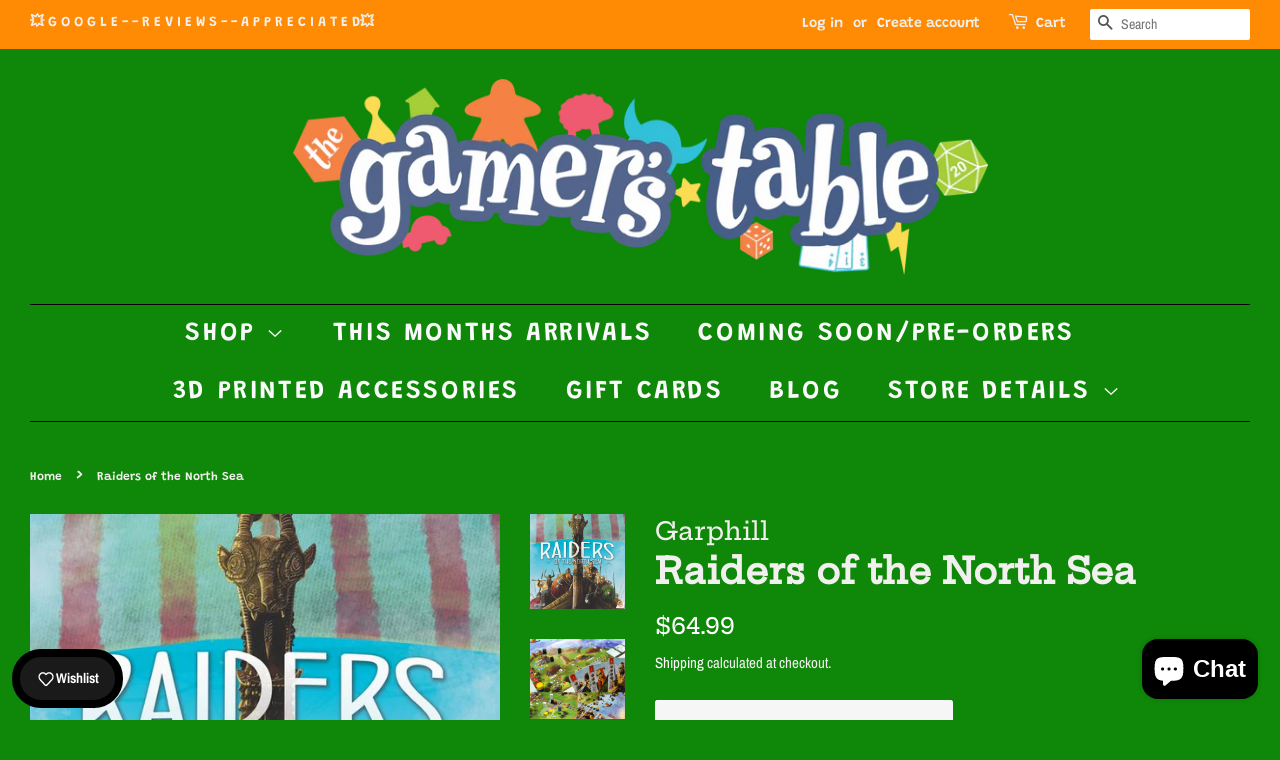

--- FILE ---
content_type: text/html; charset=utf-8
request_url: https://gamerstable.ca/products/raiders-of-the-north-sea
body_size: 45469
content:
<!doctype html>
<html class="no-js">
<head>
    

    
    

    
    

    
    

    
    


    
    


    <meta name="seomaster" content="true"/><script type="application/ld+json">
        {
            "@context": "http://schema.org",
            "@type": "WebSite",
            "url": "https://gamerstable.ca",
            "potentialAction": {
                "@type": "SearchAction",
                "target": {
                    "@type": "EntryPoint",
                    "urlTemplate": "https://gamerstable.ca/search?q={query}"
                },
                "query-input": "required name=query"
                }
        }
        </script>
    
    
    
    <script type="application/ld+json">
            {
                "@context": "http://schema.org",
                "@type": "Product",
                "brand": {
                    "@type": "Brand",
                    "name": "Garphill"
                },
                "gtin12": "859930005858",
                "productId": "859930005858",
                "sku": "Raiders of the North Sea","description": "\n\n\n\n\nRaiders of the North Sea\nRaiders of the North Sea is set in the central years of the Viking Age. As Viking warriors, players seek to impress the Chieftain by raiding unsuspecting settlements. To do so, players need to assemble a crew, collect provisions, and journey north to plunder gold, iron and livestock. Glory can be found in battle, even at the hands of the Valkyrie, so gather your warriors because it's raiding season!\nTo impress the Chieftain, you need victory points (VPs), with those being acquired primarily by raiding settlements, taking plunder, and making offerings to the Chieftain. How you use your plunder is also vital to your success. Players take turns in clockwise order, and on a turn you place a worker and resolve its action, then pick up a different worker and resolve its action. Broadly speaking, those actions fall in one of two categories:\n\n\nWork: Having a good crew and enough provisions are vital to successful raiding, so before making any raids, players need to do some work to prepare their crew and collect supplies. This is all done in the village at the bottom of the game board, with eight buildings offering various actions. You must first place your worker in an available building where no other worker is present, then pick up a different worker from a different building.\n\n\n\nRaid: Once players have hired enough crew and collected provisions, you may choose to raid on your turn. To raid a settlement — whether a harbor, outpost, monastery or fortress — you need to meet three requirements: Having a large enough crew, having enough provisions (along with gold for monasteries and fortresses, and having a worker of the right color. Raiding offers various ways of scoring, such as military strength, plunder, and Valkyries, which is how grey and white workers enter the game.\n\nThe game ends when only one fortress raid remains, all Valkyrie have been removed, or all offerings have been made, then players tally their scores.\n\n\n\n\n\n\n\n\nAWARDS \u0026amp; HONORS\n\n\n\n\n\n\n2019 Nederlandse Spellenprijs Best Expert Game Winner\n2019 Nederlandse Spellenprijs Best Expert Game Nominee\n2019 Gouden Ludo Best Family Game Winner\n2019 Gouden Ludo Best Family Game Nominee\n2018 Origins Awards Best Board Game Nominee\n2018 Mensa Select Winner\n2017 Tric Trac Nominee\n2017 Swiss Gamers Award Nominee\n2017 Kennerspiel des Jahres Nominee\n\n\n\n\n\n",
                "url":"https:\/\/gamerstable.ca\/products\/raiders-of-the-north-sea",
                "name": "Raiders of the North Sea","image": "https://gamerstable.ca/cdn/shop/products/pic3578101.jpg?v=1634931477",
                "weight": "3000g",
                "offers" : [
                    {
                        "@type" : "Offer" ,
                        "gtin12": "859930005858",
                        "priceCurrency" : "CAD" ,
                        "priceValidUntil": "2026-02-09",
                        "price" : "64.99" ,
                        "availability" : "http://schema.org/OutOfStock" ,
                        "itemCondition": "http://schema.org/NewCondition",
                        "sku": "Raiders of the North Sea",
                        "url" : "https://gamerstable.ca/products/raiders-of-the-north-sea?variant=41618902057130",
                        "seller" : {
                            "@type" : "Organization",
                            "name" : "The Gamers Table"
                        }
                    }
                ]
            }
                </script>
         
     <script type="application/ld+json">
            {
                "@context": "http://schema.org",
                "@type": "BreadcrumbList",
                "itemListElement": [{
                    "@type": "ListItem",
                    "position": 1,
                    "item": {
                        "@type": "Website",
                        "@id": "https://gamerstable.ca",
                        "name": "Home"
                    }
                },{
                        "@type": "ListItem",
                        "position": 2,
                        "item": {
                            "@type": "WebPage",
                            "@id": "https://gamerstable.ca/products/raiders-of-the-north-sea",
                            "name": "Raiders of the North Sea"
                        }
                    }]}
        </script>
     


<!-- Google Tag Manager -->
<script>(function(w,d,s,l,i){w[l]=w[l]||[];w[l].push({'gtm.start':
new Date().getTime(),event:'gtm.js'});var f=d.getElementsByTagName(s)[0],
j=d.createElement(s),dl=l!='dataLayer'?'&l='+l:'';j.async=true;j.src=
'https://www.googletagmanager.com/gtm.js?id='+i+dl;f.parentNode.insertBefore(j,f);
})(window,document,'script','dataLayer','GTM-KS8SQ8J4');</script>








<meta name="robots" content="index,follow">
<!-- End Google Tag Manager -->
<meta name="google-site-verification" content="rfOPvHJhgKCsYzcIej-xxH8gVxSyOg_W1LhGLFkmQms" />
  
  <!-- Basic page needs ================================================== -->
  <meta charset="utf-8">
  <meta http-equiv="X-UA-Compatible" content="IE=edge,chrome=1">


  
  <link rel="shortcut icon" href="//gamerstable.ca/cdn/shop/files/received_856491825007957_32x32.jpg?v=1632515868" type="image/png" />
  

  <!-- Title and description ================================================== -->
  <title>
  Raiders of the North Sea - GamersTable.ca FreeShipping Oshawa Ont Can &ndash; The Gamers Table
  </title>

  
  <meta name="description" content="Raiders of the North Sea is set in the central years of the Viking Age. As Viking warriors, players seek to impress the Chieftain by raiding unsuspecting settlements. To do so, players need to assemble a crew, collect provisions, and journey north to plunder gold, iron and livestock. Glory can be found in battle, even at the hands of the Valkyrie, so gather your warriors because">
  

  <!-- Social meta ================================================== -->
  <!-- /snippets/social-meta-tags.liquid -->




<meta property="og:site_name" content="The Gamers Table">
<meta property="og:url" content="https://gamerstable.ca/products/raiders-of-the-north-sea">
<meta property="og:title" content="Raiders of the North Sea">
<meta property="og:type" content="product">
<meta property="og:description" content="Raiders of the North Sea is set in the central years of the Viking Age. As Viking warriors, players seek to impress the Chieftain by raiding unsuspecting settlements. To do so, players need to assemble a crew, collect provisions, and journey north to plunder gold, iron and livestock. Glory can be found in battle, even at the hands of the Valkyrie, so gather your warriors because">

  <meta property="og:price:amount" content="64.99">
  <meta property="og:price:currency" content="CAD">

<meta property="og:image" content="http://gamerstable.ca/cdn/shop/products/pic3578101_1200x1200.jpg?v=1634931477"><meta property="og:image" content="http://gamerstable.ca/cdn/shop/products/pic2466115_1200x1200.jpg?v=1634931478"><meta property="og:image" content="http://gamerstable.ca/cdn/shop/products/pic2497685_1200x1200.jpg?v=1634931478">
<meta property="og:image:secure_url" content="https://gamerstable.ca/cdn/shop/products/pic3578101_1200x1200.jpg?v=1634931477"><meta property="og:image:secure_url" content="https://gamerstable.ca/cdn/shop/products/pic2466115_1200x1200.jpg?v=1634931478"><meta property="og:image:secure_url" content="https://gamerstable.ca/cdn/shop/products/pic2497685_1200x1200.jpg?v=1634931478">


<meta name="twitter:card" content="summary_large_image">
<meta name="twitter:title" content="Raiders of the North Sea">
<meta name="twitter:description" content="Raiders of the North Sea is set in the central years of the Viking Age. As Viking warriors, players seek to impress the Chieftain by raiding unsuspecting settlements. To do so, players need to assemble a crew, collect provisions, and journey north to plunder gold, iron and livestock. Glory can be found in battle, even at the hands of the Valkyrie, so gather your warriors because">


  <!-- Helpers ================================================== -->
  <link rel="canonical" href="https://gamerstable.ca/products/raiders-of-the-north-sea">
  <meta name="viewport" content="width=device-width,initial-scale=1">
  <meta name="theme-color" content="#FFFFFF">

  <!-- CSS ================================================== -->
  <link href="//gamerstable.ca/cdn/shop/t/2/assets/timber.scss.css?v=67704393439096575211762883023" rel="stylesheet" type="text/css" media="all" />
  <link href="//gamerstable.ca/cdn/shop/t/2/assets/theme.scss.css?v=60664768570881413781762883023" rel="stylesheet" type="text/css" media="all" />

  <script>
    window.theme = window.theme || {};

    var theme = {
      strings: {
        addToCart: "Add to Cart",
        soldOut: "Sold Out",
        unavailable: "Unavailable",
        zoomClose: "Close (Esc)",
        zoomPrev: "Previous (Left arrow key)",
        zoomNext: "Next (Right arrow key)",
        addressError: "Error looking up that address",
        addressNoResults: "No results for that address",
        addressQueryLimit: "You have exceeded the Google API usage limit. Consider upgrading to a \u003ca href=\"https:\/\/developers.google.com\/maps\/premium\/usage-limits\"\u003ePremium Plan\u003c\/a\u003e.",
        authError: "There was a problem authenticating your Google Maps API Key."
      },
      settings: {
        // Adding some settings to allow the editor to update correctly when they are changed
        enableWideLayout: true,
        typeAccentTransform: true,
        typeAccentSpacing: true,
        baseFontSize: '16px',
        headerBaseFontSize: '36px',
        accentFontSize: '26px'
      },
      variables: {
        mediaQueryMedium: 'screen and (max-width: 768px)',
        bpSmall: false
      },
      moneyFormat: "${{amount}}"
    }

    document.documentElement.className = document.documentElement.className.replace('no-js', 'supports-js');
  </script>

  <!-- Header hook for plugins ================================================== -->
  <script>window.performance && window.performance.mark && window.performance.mark('shopify.content_for_header.start');</script><meta name="facebook-domain-verification" content="6wvn592xuaei08g5amv5y4lrz9u2cl">
<meta name="google-site-verification" content="TEgUa1fvVuEoUqQtueWPDqBsrWkyftZOiZ7VhhnpCn4">
<meta id="shopify-digital-wallet" name="shopify-digital-wallet" content="/30638375047/digital_wallets/dialog">
<meta name="shopify-checkout-api-token" content="b92e13501f571b7d9a40121bbe6d6bac">
<link rel="alternate" type="application/json+oembed" href="https://gamerstable.ca/products/raiders-of-the-north-sea.oembed">
<script async="async" src="/checkouts/internal/preloads.js?locale=en-CA"></script>
<link rel="preconnect" href="https://shop.app" crossorigin="anonymous">
<script async="async" src="https://shop.app/checkouts/internal/preloads.js?locale=en-CA&shop_id=30638375047" crossorigin="anonymous"></script>
<script id="apple-pay-shop-capabilities" type="application/json">{"shopId":30638375047,"countryCode":"CA","currencyCode":"CAD","merchantCapabilities":["supports3DS"],"merchantId":"gid:\/\/shopify\/Shop\/30638375047","merchantName":"The Gamers Table","requiredBillingContactFields":["postalAddress","email"],"requiredShippingContactFields":["postalAddress","email"],"shippingType":"shipping","supportedNetworks":["visa","masterCard","interac"],"total":{"type":"pending","label":"The Gamers Table","amount":"1.00"},"shopifyPaymentsEnabled":true,"supportsSubscriptions":true}</script>
<script id="shopify-features" type="application/json">{"accessToken":"b92e13501f571b7d9a40121bbe6d6bac","betas":["rich-media-storefront-analytics"],"domain":"gamerstable.ca","predictiveSearch":true,"shopId":30638375047,"locale":"en"}</script>
<script>var Shopify = Shopify || {};
Shopify.shop = "3dimensiongames.myshopify.com";
Shopify.locale = "en";
Shopify.currency = {"active":"CAD","rate":"1.0"};
Shopify.country = "CA";
Shopify.theme = {"name":"Minimal","id":84828749959,"schema_name":"Minimal","schema_version":"11.7.9","theme_store_id":380,"role":"main"};
Shopify.theme.handle = "null";
Shopify.theme.style = {"id":null,"handle":null};
Shopify.cdnHost = "gamerstable.ca/cdn";
Shopify.routes = Shopify.routes || {};
Shopify.routes.root = "/";</script>
<script type="module">!function(o){(o.Shopify=o.Shopify||{}).modules=!0}(window);</script>
<script>!function(o){function n(){var o=[];function n(){o.push(Array.prototype.slice.apply(arguments))}return n.q=o,n}var t=o.Shopify=o.Shopify||{};t.loadFeatures=n(),t.autoloadFeatures=n()}(window);</script>
<script>
  window.ShopifyPay = window.ShopifyPay || {};
  window.ShopifyPay.apiHost = "shop.app\/pay";
  window.ShopifyPay.redirectState = null;
</script>
<script id="shop-js-analytics" type="application/json">{"pageType":"product"}</script>
<script defer="defer" async type="module" src="//gamerstable.ca/cdn/shopifycloud/shop-js/modules/v2/client.init-shop-cart-sync_BN7fPSNr.en.esm.js"></script>
<script defer="defer" async type="module" src="//gamerstable.ca/cdn/shopifycloud/shop-js/modules/v2/chunk.common_Cbph3Kss.esm.js"></script>
<script defer="defer" async type="module" src="//gamerstable.ca/cdn/shopifycloud/shop-js/modules/v2/chunk.modal_DKumMAJ1.esm.js"></script>
<script type="module">
  await import("//gamerstable.ca/cdn/shopifycloud/shop-js/modules/v2/client.init-shop-cart-sync_BN7fPSNr.en.esm.js");
await import("//gamerstable.ca/cdn/shopifycloud/shop-js/modules/v2/chunk.common_Cbph3Kss.esm.js");
await import("//gamerstable.ca/cdn/shopifycloud/shop-js/modules/v2/chunk.modal_DKumMAJ1.esm.js");

  window.Shopify.SignInWithShop?.initShopCartSync?.({"fedCMEnabled":true,"windoidEnabled":true});

</script>
<script>
  window.Shopify = window.Shopify || {};
  if (!window.Shopify.featureAssets) window.Shopify.featureAssets = {};
  window.Shopify.featureAssets['shop-js'] = {"shop-cart-sync":["modules/v2/client.shop-cart-sync_CJVUk8Jm.en.esm.js","modules/v2/chunk.common_Cbph3Kss.esm.js","modules/v2/chunk.modal_DKumMAJ1.esm.js"],"init-fed-cm":["modules/v2/client.init-fed-cm_7Fvt41F4.en.esm.js","modules/v2/chunk.common_Cbph3Kss.esm.js","modules/v2/chunk.modal_DKumMAJ1.esm.js"],"init-shop-email-lookup-coordinator":["modules/v2/client.init-shop-email-lookup-coordinator_Cc088_bR.en.esm.js","modules/v2/chunk.common_Cbph3Kss.esm.js","modules/v2/chunk.modal_DKumMAJ1.esm.js"],"init-windoid":["modules/v2/client.init-windoid_hPopwJRj.en.esm.js","modules/v2/chunk.common_Cbph3Kss.esm.js","modules/v2/chunk.modal_DKumMAJ1.esm.js"],"shop-button":["modules/v2/client.shop-button_B0jaPSNF.en.esm.js","modules/v2/chunk.common_Cbph3Kss.esm.js","modules/v2/chunk.modal_DKumMAJ1.esm.js"],"shop-cash-offers":["modules/v2/client.shop-cash-offers_DPIskqss.en.esm.js","modules/v2/chunk.common_Cbph3Kss.esm.js","modules/v2/chunk.modal_DKumMAJ1.esm.js"],"shop-toast-manager":["modules/v2/client.shop-toast-manager_CK7RT69O.en.esm.js","modules/v2/chunk.common_Cbph3Kss.esm.js","modules/v2/chunk.modal_DKumMAJ1.esm.js"],"init-shop-cart-sync":["modules/v2/client.init-shop-cart-sync_BN7fPSNr.en.esm.js","modules/v2/chunk.common_Cbph3Kss.esm.js","modules/v2/chunk.modal_DKumMAJ1.esm.js"],"init-customer-accounts-sign-up":["modules/v2/client.init-customer-accounts-sign-up_CfPf4CXf.en.esm.js","modules/v2/client.shop-login-button_DeIztwXF.en.esm.js","modules/v2/chunk.common_Cbph3Kss.esm.js","modules/v2/chunk.modal_DKumMAJ1.esm.js"],"pay-button":["modules/v2/client.pay-button_CgIwFSYN.en.esm.js","modules/v2/chunk.common_Cbph3Kss.esm.js","modules/v2/chunk.modal_DKumMAJ1.esm.js"],"init-customer-accounts":["modules/v2/client.init-customer-accounts_DQ3x16JI.en.esm.js","modules/v2/client.shop-login-button_DeIztwXF.en.esm.js","modules/v2/chunk.common_Cbph3Kss.esm.js","modules/v2/chunk.modal_DKumMAJ1.esm.js"],"avatar":["modules/v2/client.avatar_BTnouDA3.en.esm.js"],"init-shop-for-new-customer-accounts":["modules/v2/client.init-shop-for-new-customer-accounts_CsZy_esa.en.esm.js","modules/v2/client.shop-login-button_DeIztwXF.en.esm.js","modules/v2/chunk.common_Cbph3Kss.esm.js","modules/v2/chunk.modal_DKumMAJ1.esm.js"],"shop-follow-button":["modules/v2/client.shop-follow-button_BRMJjgGd.en.esm.js","modules/v2/chunk.common_Cbph3Kss.esm.js","modules/v2/chunk.modal_DKumMAJ1.esm.js"],"checkout-modal":["modules/v2/client.checkout-modal_B9Drz_yf.en.esm.js","modules/v2/chunk.common_Cbph3Kss.esm.js","modules/v2/chunk.modal_DKumMAJ1.esm.js"],"shop-login-button":["modules/v2/client.shop-login-button_DeIztwXF.en.esm.js","modules/v2/chunk.common_Cbph3Kss.esm.js","modules/v2/chunk.modal_DKumMAJ1.esm.js"],"lead-capture":["modules/v2/client.lead-capture_DXYzFM3R.en.esm.js","modules/v2/chunk.common_Cbph3Kss.esm.js","modules/v2/chunk.modal_DKumMAJ1.esm.js"],"shop-login":["modules/v2/client.shop-login_CA5pJqmO.en.esm.js","modules/v2/chunk.common_Cbph3Kss.esm.js","modules/v2/chunk.modal_DKumMAJ1.esm.js"],"payment-terms":["modules/v2/client.payment-terms_BxzfvcZJ.en.esm.js","modules/v2/chunk.common_Cbph3Kss.esm.js","modules/v2/chunk.modal_DKumMAJ1.esm.js"]};
</script>
<script>(function() {
  var isLoaded = false;
  function asyncLoad() {
    if (isLoaded) return;
    isLoaded = true;
    var urls = ["https:\/\/cdn.shopify.com\/s\/files\/1\/0306\/3837\/5047\/t\/2\/assets\/globo.preorder.init.js?v=1637700958\u0026shop=3dimensiongames.myshopify.com","https:\/\/amazonedropshipping.com\/js\/amazon-dropshipper.js?shop=3dimensiongames.myshopify.com"];
    for (var i = 0; i < urls.length; i++) {
      var s = document.createElement('script');
      s.type = 'text/javascript';
      s.async = true;
      s.src = urls[i];
      var x = document.getElementsByTagName('script')[0];
      x.parentNode.insertBefore(s, x);
    }
  };
  if(window.attachEvent) {
    window.attachEvent('onload', asyncLoad);
  } else {
    window.addEventListener('load', asyncLoad, false);
  }
})();</script>
<script id="__st">var __st={"a":30638375047,"offset":-18000,"reqid":"858de337-5576-4ee1-b48a-f55d2ea349d8-1769817850","pageurl":"gamerstable.ca\/products\/raiders-of-the-north-sea","u":"b10a6d342385","p":"product","rtyp":"product","rid":7029630861482};</script>
<script>window.ShopifyPaypalV4VisibilityTracking = true;</script>
<script id="captcha-bootstrap">!function(){'use strict';const t='contact',e='account',n='new_comment',o=[[t,t],['blogs',n],['comments',n],[t,'customer']],c=[[e,'customer_login'],[e,'guest_login'],[e,'recover_customer_password'],[e,'create_customer']],r=t=>t.map((([t,e])=>`form[action*='/${t}']:not([data-nocaptcha='true']) input[name='form_type'][value='${e}']`)).join(','),a=t=>()=>t?[...document.querySelectorAll(t)].map((t=>t.form)):[];function s(){const t=[...o],e=r(t);return a(e)}const i='password',u='form_key',d=['recaptcha-v3-token','g-recaptcha-response','h-captcha-response',i],f=()=>{try{return window.sessionStorage}catch{return}},m='__shopify_v',_=t=>t.elements[u];function p(t,e,n=!1){try{const o=window.sessionStorage,c=JSON.parse(o.getItem(e)),{data:r}=function(t){const{data:e,action:n}=t;return t[m]||n?{data:e,action:n}:{data:t,action:n}}(c);for(const[e,n]of Object.entries(r))t.elements[e]&&(t.elements[e].value=n);n&&o.removeItem(e)}catch(o){console.error('form repopulation failed',{error:o})}}const l='form_type',E='cptcha';function T(t){t.dataset[E]=!0}const w=window,h=w.document,L='Shopify',v='ce_forms',y='captcha';let A=!1;((t,e)=>{const n=(g='f06e6c50-85a8-45c8-87d0-21a2b65856fe',I='https://cdn.shopify.com/shopifycloud/storefront-forms-hcaptcha/ce_storefront_forms_captcha_hcaptcha.v1.5.2.iife.js',D={infoText:'Protected by hCaptcha',privacyText:'Privacy',termsText:'Terms'},(t,e,n)=>{const o=w[L][v],c=o.bindForm;if(c)return c(t,g,e,D).then(n);var r;o.q.push([[t,g,e,D],n]),r=I,A||(h.body.append(Object.assign(h.createElement('script'),{id:'captcha-provider',async:!0,src:r})),A=!0)});var g,I,D;w[L]=w[L]||{},w[L][v]=w[L][v]||{},w[L][v].q=[],w[L][y]=w[L][y]||{},w[L][y].protect=function(t,e){n(t,void 0,e),T(t)},Object.freeze(w[L][y]),function(t,e,n,w,h,L){const[v,y,A,g]=function(t,e,n){const i=e?o:[],u=t?c:[],d=[...i,...u],f=r(d),m=r(i),_=r(d.filter((([t,e])=>n.includes(e))));return[a(f),a(m),a(_),s()]}(w,h,L),I=t=>{const e=t.target;return e instanceof HTMLFormElement?e:e&&e.form},D=t=>v().includes(t);t.addEventListener('submit',(t=>{const e=I(t);if(!e)return;const n=D(e)&&!e.dataset.hcaptchaBound&&!e.dataset.recaptchaBound,o=_(e),c=g().includes(e)&&(!o||!o.value);(n||c)&&t.preventDefault(),c&&!n&&(function(t){try{if(!f())return;!function(t){const e=f();if(!e)return;const n=_(t);if(!n)return;const o=n.value;o&&e.removeItem(o)}(t);const e=Array.from(Array(32),(()=>Math.random().toString(36)[2])).join('');!function(t,e){_(t)||t.append(Object.assign(document.createElement('input'),{type:'hidden',name:u})),t.elements[u].value=e}(t,e),function(t,e){const n=f();if(!n)return;const o=[...t.querySelectorAll(`input[type='${i}']`)].map((({name:t})=>t)),c=[...d,...o],r={};for(const[a,s]of new FormData(t).entries())c.includes(a)||(r[a]=s);n.setItem(e,JSON.stringify({[m]:1,action:t.action,data:r}))}(t,e)}catch(e){console.error('failed to persist form',e)}}(e),e.submit())}));const S=(t,e)=>{t&&!t.dataset[E]&&(n(t,e.some((e=>e===t))),T(t))};for(const o of['focusin','change'])t.addEventListener(o,(t=>{const e=I(t);D(e)&&S(e,y())}));const B=e.get('form_key'),M=e.get(l),P=B&&M;t.addEventListener('DOMContentLoaded',(()=>{const t=y();if(P)for(const e of t)e.elements[l].value===M&&p(e,B);[...new Set([...A(),...v().filter((t=>'true'===t.dataset.shopifyCaptcha))])].forEach((e=>S(e,t)))}))}(h,new URLSearchParams(w.location.search),n,t,e,['guest_login'])})(!0,!0)}();</script>
<script integrity="sha256-4kQ18oKyAcykRKYeNunJcIwy7WH5gtpwJnB7kiuLZ1E=" data-source-attribution="shopify.loadfeatures" defer="defer" src="//gamerstable.ca/cdn/shopifycloud/storefront/assets/storefront/load_feature-a0a9edcb.js" crossorigin="anonymous"></script>
<script crossorigin="anonymous" defer="defer" src="//gamerstable.ca/cdn/shopifycloud/storefront/assets/shopify_pay/storefront-65b4c6d7.js?v=20250812"></script>
<script data-source-attribution="shopify.dynamic_checkout.dynamic.init">var Shopify=Shopify||{};Shopify.PaymentButton=Shopify.PaymentButton||{isStorefrontPortableWallets:!0,init:function(){window.Shopify.PaymentButton.init=function(){};var t=document.createElement("script");t.src="https://gamerstable.ca/cdn/shopifycloud/portable-wallets/latest/portable-wallets.en.js",t.type="module",document.head.appendChild(t)}};
</script>
<script data-source-attribution="shopify.dynamic_checkout.buyer_consent">
  function portableWalletsHideBuyerConsent(e){var t=document.getElementById("shopify-buyer-consent"),n=document.getElementById("shopify-subscription-policy-button");t&&n&&(t.classList.add("hidden"),t.setAttribute("aria-hidden","true"),n.removeEventListener("click",e))}function portableWalletsShowBuyerConsent(e){var t=document.getElementById("shopify-buyer-consent"),n=document.getElementById("shopify-subscription-policy-button");t&&n&&(t.classList.remove("hidden"),t.removeAttribute("aria-hidden"),n.addEventListener("click",e))}window.Shopify?.PaymentButton&&(window.Shopify.PaymentButton.hideBuyerConsent=portableWalletsHideBuyerConsent,window.Shopify.PaymentButton.showBuyerConsent=portableWalletsShowBuyerConsent);
</script>
<script>
  function portableWalletsCleanup(e){e&&e.src&&console.error("Failed to load portable wallets script "+e.src);var t=document.querySelectorAll("shopify-accelerated-checkout .shopify-payment-button__skeleton, shopify-accelerated-checkout-cart .wallet-cart-button__skeleton"),e=document.getElementById("shopify-buyer-consent");for(let e=0;e<t.length;e++)t[e].remove();e&&e.remove()}function portableWalletsNotLoadedAsModule(e){e instanceof ErrorEvent&&"string"==typeof e.message&&e.message.includes("import.meta")&&"string"==typeof e.filename&&e.filename.includes("portable-wallets")&&(window.removeEventListener("error",portableWalletsNotLoadedAsModule),window.Shopify.PaymentButton.failedToLoad=e,"loading"===document.readyState?document.addEventListener("DOMContentLoaded",window.Shopify.PaymentButton.init):window.Shopify.PaymentButton.init())}window.addEventListener("error",portableWalletsNotLoadedAsModule);
</script>

<script type="module" src="https://gamerstable.ca/cdn/shopifycloud/portable-wallets/latest/portable-wallets.en.js" onError="portableWalletsCleanup(this)" crossorigin="anonymous"></script>
<script nomodule>
  document.addEventListener("DOMContentLoaded", portableWalletsCleanup);
</script>

<link id="shopify-accelerated-checkout-styles" rel="stylesheet" media="screen" href="https://gamerstable.ca/cdn/shopifycloud/portable-wallets/latest/accelerated-checkout-backwards-compat.css" crossorigin="anonymous">
<style id="shopify-accelerated-checkout-cart">
        #shopify-buyer-consent {
  margin-top: 1em;
  display: inline-block;
  width: 100%;
}

#shopify-buyer-consent.hidden {
  display: none;
}

#shopify-subscription-policy-button {
  background: none;
  border: none;
  padding: 0;
  text-decoration: underline;
  font-size: inherit;
  cursor: pointer;
}

#shopify-subscription-policy-button::before {
  box-shadow: none;
}

      </style>

<script>window.performance && window.performance.mark && window.performance.mark('shopify.content_for_header.end');</script>

  <script src="//gamerstable.ca/cdn/shop/t/2/assets/jquery-2.2.3.min.js?v=58211863146907186831579367328" type="text/javascript"></script>

  <script src="//gamerstable.ca/cdn/shop/t/2/assets/lazysizes.min.js?v=155223123402716617051579367328" async="async"></script>

  
  

<!-- BEGIN app block: shopify://apps/judge-me-reviews/blocks/judgeme_core/61ccd3b1-a9f2-4160-9fe9-4fec8413e5d8 --><!-- Start of Judge.me Core -->






<link rel="dns-prefetch" href="https://cdnwidget.judge.me">
<link rel="dns-prefetch" href="https://cdn.judge.me">
<link rel="dns-prefetch" href="https://cdn1.judge.me">
<link rel="dns-prefetch" href="https://api.judge.me">

<script data-cfasync='false' class='jdgm-settings-script'>window.jdgmSettings={"pagination":5,"disable_web_reviews":false,"badge_no_review_text":"No reviews","badge_n_reviews_text":"{{ n }} review/reviews","hide_badge_preview_if_no_reviews":true,"badge_hide_text":false,"enforce_center_preview_badge":false,"widget_title":"Customer Reviews","widget_open_form_text":"Write a review","widget_close_form_text":"Cancel review","widget_refresh_page_text":"Refresh page","widget_summary_text":"Based on {{ number_of_reviews }} review/reviews","widget_no_review_text":"Be the first to write a review","widget_name_field_text":"Display name","widget_verified_name_field_text":"Verified Name (public)","widget_name_placeholder_text":"Display name","widget_required_field_error_text":"This field is required.","widget_email_field_text":"Email address","widget_verified_email_field_text":"Verified Email (private, can not be edited)","widget_email_placeholder_text":"Your email address","widget_email_field_error_text":"Please enter a valid email address.","widget_rating_field_text":"Rating","widget_review_title_field_text":"Review Title","widget_review_title_placeholder_text":"Give your review a title","widget_review_body_field_text":"Review content","widget_review_body_placeholder_text":"Start writing here...","widget_pictures_field_text":"Picture/Video (optional)","widget_submit_review_text":"Submit Review","widget_submit_verified_review_text":"Submit Verified Review","widget_submit_success_msg_with_auto_publish":"Thank you! Please refresh the page in a few moments to see your review. You can remove or edit your review by logging into \u003ca href='https://judge.me/login' target='_blank' rel='nofollow noopener'\u003eJudge.me\u003c/a\u003e","widget_submit_success_msg_no_auto_publish":"Thank you! Your review will be published as soon as it is approved by the shop admin. You can remove or edit your review by logging into \u003ca href='https://judge.me/login' target='_blank' rel='nofollow noopener'\u003eJudge.me\u003c/a\u003e","widget_show_default_reviews_out_of_total_text":"Showing {{ n_reviews_shown }} out of {{ n_reviews }} reviews.","widget_show_all_link_text":"Show all","widget_show_less_link_text":"Show less","widget_author_said_text":"{{ reviewer_name }} said:","widget_days_text":"{{ n }} days ago","widget_weeks_text":"{{ n }} week/weeks ago","widget_months_text":"{{ n }} month/months ago","widget_years_text":"{{ n }} year/years ago","widget_yesterday_text":"Yesterday","widget_today_text":"Today","widget_replied_text":"\u003e\u003e {{ shop_name }} replied:","widget_read_more_text":"Read more","widget_reviewer_name_as_initial":"","widget_rating_filter_color":"#fbcd0a","widget_rating_filter_see_all_text":"See all reviews","widget_sorting_most_recent_text":"Most Recent","widget_sorting_highest_rating_text":"Highest Rating","widget_sorting_lowest_rating_text":"Lowest Rating","widget_sorting_with_pictures_text":"Only Pictures","widget_sorting_most_helpful_text":"Most Helpful","widget_open_question_form_text":"Ask a question","widget_reviews_subtab_text":"Reviews","widget_questions_subtab_text":"Questions","widget_question_label_text":"Question","widget_answer_label_text":"Answer","widget_question_placeholder_text":"Write your question here","widget_submit_question_text":"Submit Question","widget_question_submit_success_text":"Thank you for your question! We will notify you once it gets answered.","verified_badge_text":"Verified","verified_badge_bg_color":"","verified_badge_text_color":"","verified_badge_placement":"left-of-reviewer-name","widget_review_max_height":"","widget_hide_border":false,"widget_social_share":false,"widget_thumb":false,"widget_review_location_show":false,"widget_location_format":"","all_reviews_include_out_of_store_products":true,"all_reviews_out_of_store_text":"(out of store)","all_reviews_pagination":100,"all_reviews_product_name_prefix_text":"about","enable_review_pictures":true,"enable_question_anwser":false,"widget_theme":"default","review_date_format":"mm/dd/yyyy","default_sort_method":"most-recent","widget_product_reviews_subtab_text":"Product Reviews","widget_shop_reviews_subtab_text":"Shop Reviews","widget_other_products_reviews_text":"Reviews for other products","widget_store_reviews_subtab_text":"Store reviews","widget_no_store_reviews_text":"This store hasn't received any reviews yet","widget_web_restriction_product_reviews_text":"This product hasn't received any reviews yet","widget_no_items_text":"No items found","widget_show_more_text":"Show more","widget_write_a_store_review_text":"Write a Store Review","widget_other_languages_heading":"Reviews in Other Languages","widget_translate_review_text":"Translate review to {{ language }}","widget_translating_review_text":"Translating...","widget_show_original_translation_text":"Show original ({{ language }})","widget_translate_review_failed_text":"Review couldn't be translated.","widget_translate_review_retry_text":"Retry","widget_translate_review_try_again_later_text":"Try again later","show_product_url_for_grouped_product":false,"widget_sorting_pictures_first_text":"Pictures First","show_pictures_on_all_rev_page_mobile":false,"show_pictures_on_all_rev_page_desktop":false,"floating_tab_hide_mobile_install_preference":false,"floating_tab_button_name":"★ Reviews","floating_tab_title":"Let customers speak for us","floating_tab_button_color":"","floating_tab_button_background_color":"","floating_tab_url":"","floating_tab_url_enabled":false,"floating_tab_tab_style":"text","all_reviews_text_badge_text":"Customers rate us {{ shop.metafields.judgeme.all_reviews_rating | round: 1 }}/5 based on {{ shop.metafields.judgeme.all_reviews_count }} reviews.","all_reviews_text_badge_text_branded_style":"{{ shop.metafields.judgeme.all_reviews_rating | round: 1 }} out of 5 stars based on {{ shop.metafields.judgeme.all_reviews_count }} reviews","is_all_reviews_text_badge_a_link":false,"show_stars_for_all_reviews_text_badge":false,"all_reviews_text_badge_url":"","all_reviews_text_style":"branded","all_reviews_text_color_style":"judgeme_brand_color","all_reviews_text_color":"#108474","all_reviews_text_show_jm_brand":false,"featured_carousel_show_header":true,"featured_carousel_title":"Let customers speak for us","testimonials_carousel_title":"Customers are saying","videos_carousel_title":"Real customer stories","cards_carousel_title":"Customers are saying","featured_carousel_count_text":"from {{ n }} reviews","featured_carousel_add_link_to_all_reviews_page":false,"featured_carousel_url":"","featured_carousel_show_images":true,"featured_carousel_autoslide_interval":5,"featured_carousel_arrows_on_the_sides":false,"featured_carousel_height":250,"featured_carousel_width":80,"featured_carousel_image_size":0,"featured_carousel_image_height":250,"featured_carousel_arrow_color":"#eeeeee","verified_count_badge_style":"branded","verified_count_badge_orientation":"horizontal","verified_count_badge_color_style":"judgeme_brand_color","verified_count_badge_color":"#108474","is_verified_count_badge_a_link":false,"verified_count_badge_url":"","verified_count_badge_show_jm_brand":true,"widget_rating_preset_default":5,"widget_first_sub_tab":"product-reviews","widget_show_histogram":true,"widget_histogram_use_custom_color":false,"widget_pagination_use_custom_color":false,"widget_star_use_custom_color":false,"widget_verified_badge_use_custom_color":false,"widget_write_review_use_custom_color":false,"picture_reminder_submit_button":"Upload Pictures","enable_review_videos":false,"mute_video_by_default":false,"widget_sorting_videos_first_text":"Videos First","widget_review_pending_text":"Pending","featured_carousel_items_for_large_screen":3,"social_share_options_order":"Facebook,Twitter","remove_microdata_snippet":false,"disable_json_ld":false,"enable_json_ld_products":false,"preview_badge_show_question_text":false,"preview_badge_no_question_text":"No questions","preview_badge_n_question_text":"{{ number_of_questions }} question/questions","qa_badge_show_icon":false,"qa_badge_position":"same-row","remove_judgeme_branding":false,"widget_add_search_bar":false,"widget_search_bar_placeholder":"Search","widget_sorting_verified_only_text":"Verified only","featured_carousel_theme":"default","featured_carousel_show_rating":true,"featured_carousel_show_title":true,"featured_carousel_show_body":true,"featured_carousel_show_date":false,"featured_carousel_show_reviewer":true,"featured_carousel_show_product":false,"featured_carousel_header_background_color":"#108474","featured_carousel_header_text_color":"#ffffff","featured_carousel_name_product_separator":"reviewed","featured_carousel_full_star_background":"#108474","featured_carousel_empty_star_background":"#dadada","featured_carousel_vertical_theme_background":"#f9fafb","featured_carousel_verified_badge_enable":true,"featured_carousel_verified_badge_color":"#108474","featured_carousel_border_style":"round","featured_carousel_review_line_length_limit":3,"featured_carousel_more_reviews_button_text":"Read more reviews","featured_carousel_view_product_button_text":"View product","all_reviews_page_load_reviews_on":"scroll","all_reviews_page_load_more_text":"Load More Reviews","disable_fb_tab_reviews":false,"enable_ajax_cdn_cache":false,"widget_advanced_speed_features":5,"widget_public_name_text":"displayed publicly like","default_reviewer_name":"John Smith","default_reviewer_name_has_non_latin":true,"widget_reviewer_anonymous":"Anonymous","medals_widget_title":"Judge.me Review Medals","medals_widget_background_color":"#f9fafb","medals_widget_position":"footer_all_pages","medals_widget_border_color":"#f9fafb","medals_widget_verified_text_position":"left","medals_widget_use_monochromatic_version":false,"medals_widget_elements_color":"#108474","show_reviewer_avatar":true,"widget_invalid_yt_video_url_error_text":"Not a YouTube video URL","widget_max_length_field_error_text":"Please enter no more than {0} characters.","widget_show_country_flag":false,"widget_show_collected_via_shop_app":true,"widget_verified_by_shop_badge_style":"light","widget_verified_by_shop_text":"Verified by Shop","widget_show_photo_gallery":false,"widget_load_with_code_splitting":true,"widget_ugc_install_preference":false,"widget_ugc_title":"Made by us, Shared by you","widget_ugc_subtitle":"Tag us to see your picture featured in our page","widget_ugc_arrows_color":"#ffffff","widget_ugc_primary_button_text":"Buy Now","widget_ugc_primary_button_background_color":"#108474","widget_ugc_primary_button_text_color":"#ffffff","widget_ugc_primary_button_border_width":"0","widget_ugc_primary_button_border_style":"none","widget_ugc_primary_button_border_color":"#108474","widget_ugc_primary_button_border_radius":"25","widget_ugc_secondary_button_text":"Load More","widget_ugc_secondary_button_background_color":"#ffffff","widget_ugc_secondary_button_text_color":"#108474","widget_ugc_secondary_button_border_width":"2","widget_ugc_secondary_button_border_style":"solid","widget_ugc_secondary_button_border_color":"#108474","widget_ugc_secondary_button_border_radius":"25","widget_ugc_reviews_button_text":"View Reviews","widget_ugc_reviews_button_background_color":"#ffffff","widget_ugc_reviews_button_text_color":"#108474","widget_ugc_reviews_button_border_width":"2","widget_ugc_reviews_button_border_style":"solid","widget_ugc_reviews_button_border_color":"#108474","widget_ugc_reviews_button_border_radius":"25","widget_ugc_reviews_button_link_to":"judgeme-reviews-page","widget_ugc_show_post_date":true,"widget_ugc_max_width":"800","widget_rating_metafield_value_type":true,"widget_primary_color":"#EFB513","widget_enable_secondary_color":false,"widget_secondary_color":"#edf5f5","widget_summary_average_rating_text":"{{ average_rating }} out of 5","widget_media_grid_title":"Customer photos \u0026 videos","widget_media_grid_see_more_text":"See more","widget_round_style":false,"widget_show_product_medals":true,"widget_verified_by_judgeme_text":"Verified by Judge.me","widget_show_store_medals":true,"widget_verified_by_judgeme_text_in_store_medals":"Verified by Judge.me","widget_media_field_exceed_quantity_message":"Sorry, we can only accept {{ max_media }} for one review.","widget_media_field_exceed_limit_message":"{{ file_name }} is too large, please select a {{ media_type }} less than {{ size_limit }}MB.","widget_review_submitted_text":"Review Submitted!","widget_question_submitted_text":"Question Submitted!","widget_close_form_text_question":"Cancel","widget_write_your_answer_here_text":"Write your answer here","widget_enabled_branded_link":true,"widget_show_collected_by_judgeme":false,"widget_reviewer_name_color":"","widget_write_review_text_color":"","widget_write_review_bg_color":"","widget_collected_by_judgeme_text":"collected by Judge.me","widget_pagination_type":"standard","widget_load_more_text":"Load More","widget_load_more_color":"#108474","widget_full_review_text":"Full Review","widget_read_more_reviews_text":"Read More Reviews","widget_read_questions_text":"Read Questions","widget_questions_and_answers_text":"Questions \u0026 Answers","widget_verified_by_text":"Verified by","widget_verified_text":"Verified","widget_number_of_reviews_text":"{{ number_of_reviews }} reviews","widget_back_button_text":"Back","widget_next_button_text":"Next","widget_custom_forms_filter_button":"Filters","custom_forms_style":"horizontal","widget_show_review_information":false,"how_reviews_are_collected":"How reviews are collected?","widget_show_review_keywords":false,"widget_gdpr_statement":"How we use your data: We'll only contact you about the review you left, and only if necessary. By submitting your review, you agree to Judge.me's \u003ca href='https://judge.me/terms' target='_blank' rel='nofollow noopener'\u003eterms\u003c/a\u003e, \u003ca href='https://judge.me/privacy' target='_blank' rel='nofollow noopener'\u003eprivacy\u003c/a\u003e and \u003ca href='https://judge.me/content-policy' target='_blank' rel='nofollow noopener'\u003econtent\u003c/a\u003e policies.","widget_multilingual_sorting_enabled":false,"widget_translate_review_content_enabled":false,"widget_translate_review_content_method":"manual","popup_widget_review_selection":"automatically_with_pictures","popup_widget_round_border_style":true,"popup_widget_show_title":true,"popup_widget_show_body":true,"popup_widget_show_reviewer":false,"popup_widget_show_product":true,"popup_widget_show_pictures":true,"popup_widget_use_review_picture":true,"popup_widget_show_on_home_page":true,"popup_widget_show_on_product_page":true,"popup_widget_show_on_collection_page":true,"popup_widget_show_on_cart_page":true,"popup_widget_position":"bottom_left","popup_widget_first_review_delay":5,"popup_widget_duration":5,"popup_widget_interval":5,"popup_widget_review_count":5,"popup_widget_hide_on_mobile":true,"review_snippet_widget_round_border_style":true,"review_snippet_widget_card_color":"#FFFFFF","review_snippet_widget_slider_arrows_background_color":"#FFFFFF","review_snippet_widget_slider_arrows_color":"#000000","review_snippet_widget_star_color":"#108474","show_product_variant":false,"all_reviews_product_variant_label_text":"Variant: ","widget_show_verified_branding":true,"widget_ai_summary_title":"Customers say","widget_ai_summary_disclaimer":"AI-powered review summary based on recent customer reviews","widget_show_ai_summary":false,"widget_show_ai_summary_bg":false,"widget_show_review_title_input":false,"redirect_reviewers_invited_via_email":"external_form","request_store_review_after_product_review":true,"request_review_other_products_in_order":false,"review_form_color_scheme":"default","review_form_corner_style":"square","review_form_star_color":{},"review_form_text_color":"#333333","review_form_background_color":"#ffffff","review_form_field_background_color":"#fafafa","review_form_button_color":{},"review_form_button_text_color":"#ffffff","review_form_modal_overlay_color":"#000000","review_content_screen_title_text":"How would you rate this product?","review_content_introduction_text":"We would love it if you would share a bit about your experience.","store_review_form_title_text":"How would you rate this store?","store_review_form_introduction_text":"We would love it if you would share a bit about your experience.","show_review_guidance_text":true,"one_star_review_guidance_text":"Poor","five_star_review_guidance_text":"Great","customer_information_screen_title_text":"About you","customer_information_introduction_text":"Please tell us more about you.","custom_questions_screen_title_text":"Your experience in more detail","custom_questions_introduction_text":"Here are a few questions to help us understand more about your experience.","review_submitted_screen_title_text":"Thanks for your review!","review_submitted_screen_thank_you_text":"We are processing it and it will appear on the store soon.","review_submitted_screen_email_verification_text":"Please confirm your email by clicking the link we just sent you. This helps us keep reviews authentic.","review_submitted_request_store_review_text":"Would you like to share your experience of shopping with us?","review_submitted_review_other_products_text":"Would you like to review these products?","store_review_screen_title_text":"Would you like to share your experience of shopping with us?","store_review_introduction_text":"We value your feedback and use it to improve. Please share any thoughts or suggestions you have.","reviewer_media_screen_title_picture_text":"Share a picture","reviewer_media_introduction_picture_text":"Upload a photo to support your review.","reviewer_media_screen_title_video_text":"Share a video","reviewer_media_introduction_video_text":"Upload a video to support your review.","reviewer_media_screen_title_picture_or_video_text":"Share a picture or video","reviewer_media_introduction_picture_or_video_text":"Upload a photo or video to support your review.","reviewer_media_youtube_url_text":"Paste your Youtube URL here","advanced_settings_next_step_button_text":"Next","advanced_settings_close_review_button_text":"Close","modal_write_review_flow":true,"write_review_flow_required_text":"Required","write_review_flow_privacy_message_text":"We respect your privacy.","write_review_flow_anonymous_text":"Post review as anonymous","write_review_flow_visibility_text":"This won't be visible to other customers.","write_review_flow_multiple_selection_help_text":"Select as many as you like","write_review_flow_single_selection_help_text":"Select one option","write_review_flow_required_field_error_text":"This field is required","write_review_flow_invalid_email_error_text":"Please enter a valid email address","write_review_flow_max_length_error_text":"Max. {{ max_length }} characters.","write_review_flow_media_upload_text":"\u003cb\u003eClick to upload\u003c/b\u003e or drag and drop","write_review_flow_gdpr_statement":"We'll only contact you about your review if necessary. By submitting your review, you agree to our \u003ca href='https://judge.me/terms' target='_blank' rel='nofollow noopener'\u003eterms and conditions\u003c/a\u003e and \u003ca href='https://judge.me/privacy' target='_blank' rel='nofollow noopener'\u003eprivacy policy\u003c/a\u003e.","rating_only_reviews_enabled":false,"show_negative_reviews_help_screen":false,"new_review_flow_help_screen_rating_threshold":3,"negative_review_resolution_screen_title_text":"Tell us more","negative_review_resolution_text":"Your experience matters to us. If there were issues with your purchase, we're here to help. Feel free to reach out to us, we'd love the opportunity to make things right.","negative_review_resolution_button_text":"Contact us","negative_review_resolution_proceed_with_review_text":"Leave a review","negative_review_resolution_subject":"Issue with purchase from {{ shop_name }}.{{ order_name }}","preview_badge_collection_page_install_status":false,"widget_review_custom_css":"","preview_badge_custom_css":"","preview_badge_stars_count":"5-stars","featured_carousel_custom_css":"","floating_tab_custom_css":"","all_reviews_widget_custom_css":"","medals_widget_custom_css":"","verified_badge_custom_css":"","all_reviews_text_custom_css":"","transparency_badges_collected_via_store_invite":false,"transparency_badges_from_another_provider":false,"transparency_badges_collected_from_store_visitor":false,"transparency_badges_collected_by_verified_review_provider":false,"transparency_badges_earned_reward":false,"transparency_badges_collected_via_store_invite_text":"Review collected via store invitation","transparency_badges_from_another_provider_text":"Review collected from another provider","transparency_badges_collected_from_store_visitor_text":"Review collected from a store visitor","transparency_badges_written_in_google_text":"Review written in Google","transparency_badges_written_in_etsy_text":"Review written in Etsy","transparency_badges_written_in_shop_app_text":"Review written in Shop App","transparency_badges_earned_reward_text":"Review earned a reward for future purchase","product_review_widget_per_page":10,"widget_store_review_label_text":"Review about the store","checkout_comment_extension_title_on_product_page":"Customer Comments","checkout_comment_extension_num_latest_comment_show":5,"checkout_comment_extension_format":"name_and_timestamp","checkout_comment_customer_name":"last_initial","checkout_comment_comment_notification":true,"preview_badge_collection_page_install_preference":false,"preview_badge_home_page_install_preference":false,"preview_badge_product_page_install_preference":false,"review_widget_install_preference":"","review_carousel_install_preference":false,"floating_reviews_tab_install_preference":"none","verified_reviews_count_badge_install_preference":false,"all_reviews_text_install_preference":false,"review_widget_best_location":false,"judgeme_medals_install_preference":false,"review_widget_revamp_enabled":false,"review_widget_qna_enabled":false,"review_widget_header_theme":"minimal","review_widget_widget_title_enabled":true,"review_widget_header_text_size":"medium","review_widget_header_text_weight":"regular","review_widget_average_rating_style":"compact","review_widget_bar_chart_enabled":true,"review_widget_bar_chart_type":"numbers","review_widget_bar_chart_style":"standard","review_widget_expanded_media_gallery_enabled":false,"review_widget_reviews_section_theme":"standard","review_widget_image_style":"thumbnails","review_widget_review_image_ratio":"square","review_widget_stars_size":"medium","review_widget_verified_badge":"standard_text","review_widget_review_title_text_size":"medium","review_widget_review_text_size":"medium","review_widget_review_text_length":"medium","review_widget_number_of_columns_desktop":3,"review_widget_carousel_transition_speed":5,"review_widget_custom_questions_answers_display":"always","review_widget_button_text_color":"#FFFFFF","review_widget_text_color":"#000000","review_widget_lighter_text_color":"#7B7B7B","review_widget_corner_styling":"soft","review_widget_review_word_singular":"review","review_widget_review_word_plural":"reviews","review_widget_voting_label":"Helpful?","review_widget_shop_reply_label":"Reply from {{ shop_name }}:","review_widget_filters_title":"Filters","qna_widget_question_word_singular":"Question","qna_widget_question_word_plural":"Questions","qna_widget_answer_reply_label":"Answer from {{ answerer_name }}:","qna_content_screen_title_text":"Ask a question about this product","qna_widget_question_required_field_error_text":"Please enter your question.","qna_widget_flow_gdpr_statement":"We'll only contact you about your question if necessary. By submitting your question, you agree to our \u003ca href='https://judge.me/terms' target='_blank' rel='nofollow noopener'\u003eterms and conditions\u003c/a\u003e and \u003ca href='https://judge.me/privacy' target='_blank' rel='nofollow noopener'\u003eprivacy policy\u003c/a\u003e.","qna_widget_question_submitted_text":"Thanks for your question!","qna_widget_close_form_text_question":"Close","qna_widget_question_submit_success_text":"We’ll notify you by email when your question is answered.","all_reviews_widget_v2025_enabled":false,"all_reviews_widget_v2025_header_theme":"default","all_reviews_widget_v2025_widget_title_enabled":true,"all_reviews_widget_v2025_header_text_size":"medium","all_reviews_widget_v2025_header_text_weight":"regular","all_reviews_widget_v2025_average_rating_style":"compact","all_reviews_widget_v2025_bar_chart_enabled":true,"all_reviews_widget_v2025_bar_chart_type":"numbers","all_reviews_widget_v2025_bar_chart_style":"standard","all_reviews_widget_v2025_expanded_media_gallery_enabled":false,"all_reviews_widget_v2025_show_store_medals":true,"all_reviews_widget_v2025_show_photo_gallery":true,"all_reviews_widget_v2025_show_review_keywords":false,"all_reviews_widget_v2025_show_ai_summary":false,"all_reviews_widget_v2025_show_ai_summary_bg":false,"all_reviews_widget_v2025_add_search_bar":false,"all_reviews_widget_v2025_default_sort_method":"most-recent","all_reviews_widget_v2025_reviews_per_page":10,"all_reviews_widget_v2025_reviews_section_theme":"default","all_reviews_widget_v2025_image_style":"thumbnails","all_reviews_widget_v2025_review_image_ratio":"square","all_reviews_widget_v2025_stars_size":"medium","all_reviews_widget_v2025_verified_badge":"bold_badge","all_reviews_widget_v2025_review_title_text_size":"medium","all_reviews_widget_v2025_review_text_size":"medium","all_reviews_widget_v2025_review_text_length":"medium","all_reviews_widget_v2025_number_of_columns_desktop":3,"all_reviews_widget_v2025_carousel_transition_speed":5,"all_reviews_widget_v2025_custom_questions_answers_display":"always","all_reviews_widget_v2025_show_product_variant":false,"all_reviews_widget_v2025_show_reviewer_avatar":true,"all_reviews_widget_v2025_reviewer_name_as_initial":"","all_reviews_widget_v2025_review_location_show":false,"all_reviews_widget_v2025_location_format":"","all_reviews_widget_v2025_show_country_flag":false,"all_reviews_widget_v2025_verified_by_shop_badge_style":"light","all_reviews_widget_v2025_social_share":false,"all_reviews_widget_v2025_social_share_options_order":"Facebook,Twitter,LinkedIn,Pinterest","all_reviews_widget_v2025_pagination_type":"standard","all_reviews_widget_v2025_button_text_color":"#FFFFFF","all_reviews_widget_v2025_text_color":"#000000","all_reviews_widget_v2025_lighter_text_color":"#7B7B7B","all_reviews_widget_v2025_corner_styling":"soft","all_reviews_widget_v2025_title":"Customer reviews","all_reviews_widget_v2025_ai_summary_title":"Customers say about this store","all_reviews_widget_v2025_no_review_text":"Be the first to write a review","platform":"shopify","branding_url":"https://app.judge.me/reviews","branding_text":"Powered by Judge.me","locale":"en","reply_name":"The Gamers Table","widget_version":"3.0","footer":true,"autopublish":true,"review_dates":true,"enable_custom_form":false,"shop_locale":"en","enable_multi_locales_translations":false,"show_review_title_input":false,"review_verification_email_status":"always","can_be_branded":true,"reply_name_text":"The Gamers Table"};</script> <style class='jdgm-settings-style'>.jdgm-xx{left:0}:root{--jdgm-primary-color: #EFB513;--jdgm-secondary-color: rgba(239,181,19,0.1);--jdgm-star-color: #EFB513;--jdgm-write-review-text-color: white;--jdgm-write-review-bg-color: #EFB513;--jdgm-paginate-color: #EFB513;--jdgm-border-radius: 0;--jdgm-reviewer-name-color: #EFB513}.jdgm-histogram__bar-content{background-color:#EFB513}.jdgm-rev[data-verified-buyer=true] .jdgm-rev__icon.jdgm-rev__icon:after,.jdgm-rev__buyer-badge.jdgm-rev__buyer-badge{color:white;background-color:#EFB513}.jdgm-review-widget--small .jdgm-gallery.jdgm-gallery .jdgm-gallery__thumbnail-link:nth-child(8) .jdgm-gallery__thumbnail-wrapper.jdgm-gallery__thumbnail-wrapper:before{content:"See more"}@media only screen and (min-width: 768px){.jdgm-gallery.jdgm-gallery .jdgm-gallery__thumbnail-link:nth-child(8) .jdgm-gallery__thumbnail-wrapper.jdgm-gallery__thumbnail-wrapper:before{content:"See more"}}.jdgm-prev-badge[data-average-rating='0.00']{display:none !important}.jdgm-author-all-initials{display:none !important}.jdgm-author-last-initial{display:none !important}.jdgm-rev-widg__title{visibility:hidden}.jdgm-rev-widg__summary-text{visibility:hidden}.jdgm-prev-badge__text{visibility:hidden}.jdgm-rev__prod-link-prefix:before{content:'about'}.jdgm-rev__variant-label:before{content:'Variant: '}.jdgm-rev__out-of-store-text:before{content:'(out of store)'}@media only screen and (min-width: 768px){.jdgm-rev__pics .jdgm-rev_all-rev-page-picture-separator,.jdgm-rev__pics .jdgm-rev__product-picture{display:none}}@media only screen and (max-width: 768px){.jdgm-rev__pics .jdgm-rev_all-rev-page-picture-separator,.jdgm-rev__pics .jdgm-rev__product-picture{display:none}}.jdgm-preview-badge[data-template="product"]{display:none !important}.jdgm-preview-badge[data-template="collection"]{display:none !important}.jdgm-preview-badge[data-template="index"]{display:none !important}.jdgm-review-widget[data-from-snippet="true"]{display:none !important}.jdgm-verified-count-badget[data-from-snippet="true"]{display:none !important}.jdgm-carousel-wrapper[data-from-snippet="true"]{display:none !important}.jdgm-all-reviews-text[data-from-snippet="true"]{display:none !important}.jdgm-medals-section[data-from-snippet="true"]{display:none !important}.jdgm-ugc-media-wrapper[data-from-snippet="true"]{display:none !important}.jdgm-rev__transparency-badge[data-badge-type="review_collected_via_store_invitation"]{display:none !important}.jdgm-rev__transparency-badge[data-badge-type="review_collected_from_another_provider"]{display:none !important}.jdgm-rev__transparency-badge[data-badge-type="review_collected_from_store_visitor"]{display:none !important}.jdgm-rev__transparency-badge[data-badge-type="review_written_in_etsy"]{display:none !important}.jdgm-rev__transparency-badge[data-badge-type="review_written_in_google_business"]{display:none !important}.jdgm-rev__transparency-badge[data-badge-type="review_written_in_shop_app"]{display:none !important}.jdgm-rev__transparency-badge[data-badge-type="review_earned_for_future_purchase"]{display:none !important}.jdgm-review-snippet-widget .jdgm-rev-snippet-widget__cards-container .jdgm-rev-snippet-card{border-radius:8px;background:#fff}.jdgm-review-snippet-widget .jdgm-rev-snippet-widget__cards-container .jdgm-rev-snippet-card__rev-rating .jdgm-star{color:#108474}.jdgm-review-snippet-widget .jdgm-rev-snippet-widget__prev-btn,.jdgm-review-snippet-widget .jdgm-rev-snippet-widget__next-btn{border-radius:50%;background:#fff}.jdgm-review-snippet-widget .jdgm-rev-snippet-widget__prev-btn>svg,.jdgm-review-snippet-widget .jdgm-rev-snippet-widget__next-btn>svg{fill:#000}.jdgm-full-rev-modal.rev-snippet-widget .jm-mfp-container .jm-mfp-content,.jdgm-full-rev-modal.rev-snippet-widget .jm-mfp-container .jdgm-full-rev__icon,.jdgm-full-rev-modal.rev-snippet-widget .jm-mfp-container .jdgm-full-rev__pic-img,.jdgm-full-rev-modal.rev-snippet-widget .jm-mfp-container .jdgm-full-rev__reply{border-radius:8px}.jdgm-full-rev-modal.rev-snippet-widget .jm-mfp-container .jdgm-full-rev[data-verified-buyer="true"] .jdgm-full-rev__icon::after{border-radius:8px}.jdgm-full-rev-modal.rev-snippet-widget .jm-mfp-container .jdgm-full-rev .jdgm-rev__buyer-badge{border-radius:calc( 8px / 2 )}.jdgm-full-rev-modal.rev-snippet-widget .jm-mfp-container .jdgm-full-rev .jdgm-full-rev__replier::before{content:'The Gamers Table'}.jdgm-full-rev-modal.rev-snippet-widget .jm-mfp-container .jdgm-full-rev .jdgm-full-rev__product-button{border-radius:calc( 8px * 6 )}
</style> <style class='jdgm-settings-style'></style>

  
  
  
  <style class='jdgm-miracle-styles'>
  @-webkit-keyframes jdgm-spin{0%{-webkit-transform:rotate(0deg);-ms-transform:rotate(0deg);transform:rotate(0deg)}100%{-webkit-transform:rotate(359deg);-ms-transform:rotate(359deg);transform:rotate(359deg)}}@keyframes jdgm-spin{0%{-webkit-transform:rotate(0deg);-ms-transform:rotate(0deg);transform:rotate(0deg)}100%{-webkit-transform:rotate(359deg);-ms-transform:rotate(359deg);transform:rotate(359deg)}}@font-face{font-family:'JudgemeStar';src:url("[data-uri]") format("woff");font-weight:normal;font-style:normal}.jdgm-star{font-family:'JudgemeStar';display:inline !important;text-decoration:none !important;padding:0 4px 0 0 !important;margin:0 !important;font-weight:bold;opacity:1;-webkit-font-smoothing:antialiased;-moz-osx-font-smoothing:grayscale}.jdgm-star:hover{opacity:1}.jdgm-star:last-of-type{padding:0 !important}.jdgm-star.jdgm--on:before{content:"\e000"}.jdgm-star.jdgm--off:before{content:"\e001"}.jdgm-star.jdgm--half:before{content:"\e002"}.jdgm-widget *{margin:0;line-height:1.4;-webkit-box-sizing:border-box;-moz-box-sizing:border-box;box-sizing:border-box;-webkit-overflow-scrolling:touch}.jdgm-hidden{display:none !important;visibility:hidden !important}.jdgm-temp-hidden{display:none}.jdgm-spinner{width:40px;height:40px;margin:auto;border-radius:50%;border-top:2px solid #eee;border-right:2px solid #eee;border-bottom:2px solid #eee;border-left:2px solid #ccc;-webkit-animation:jdgm-spin 0.8s infinite linear;animation:jdgm-spin 0.8s infinite linear}.jdgm-spinner:empty{display:block}.jdgm-prev-badge{display:block !important}

</style>


  
  
   


<script data-cfasync='false' class='jdgm-script'>
!function(e){window.jdgm=window.jdgm||{},jdgm.CDN_HOST="https://cdnwidget.judge.me/",jdgm.CDN_HOST_ALT="https://cdn2.judge.me/cdn/widget_frontend/",jdgm.API_HOST="https://api.judge.me/",jdgm.CDN_BASE_URL="https://cdn.shopify.com/extensions/019c1033-b3a9-7ad3-b9bf-61b1f669de2a/judgeme-extensions-330/assets/",
jdgm.docReady=function(d){(e.attachEvent?"complete"===e.readyState:"loading"!==e.readyState)?
setTimeout(d,0):e.addEventListener("DOMContentLoaded",d)},jdgm.loadCSS=function(d,t,o,a){
!o&&jdgm.loadCSS.requestedUrls.indexOf(d)>=0||(jdgm.loadCSS.requestedUrls.push(d),
(a=e.createElement("link")).rel="stylesheet",a.class="jdgm-stylesheet",a.media="nope!",
a.href=d,a.onload=function(){this.media="all",t&&setTimeout(t)},e.body.appendChild(a))},
jdgm.loadCSS.requestedUrls=[],jdgm.loadJS=function(e,d){var t=new XMLHttpRequest;
t.onreadystatechange=function(){4===t.readyState&&(Function(t.response)(),d&&d(t.response))},
t.open("GET",e),t.onerror=function(){if(e.indexOf(jdgm.CDN_HOST)===0&&jdgm.CDN_HOST_ALT!==jdgm.CDN_HOST){var f=e.replace(jdgm.CDN_HOST,jdgm.CDN_HOST_ALT);jdgm.loadJS(f,d)}},t.send()},jdgm.docReady((function(){(window.jdgmLoadCSS||e.querySelectorAll(
".jdgm-widget, .jdgm-all-reviews-page").length>0)&&(jdgmSettings.widget_load_with_code_splitting?
parseFloat(jdgmSettings.widget_version)>=3?jdgm.loadCSS(jdgm.CDN_HOST+"widget_v3/base.css"):
jdgm.loadCSS(jdgm.CDN_HOST+"widget/base.css"):jdgm.loadCSS(jdgm.CDN_HOST+"shopify_v2.css"),
jdgm.loadJS(jdgm.CDN_HOST+"loa"+"der.js"))}))}(document);
</script>
<noscript><link rel="stylesheet" type="text/css" media="all" href="https://cdnwidget.judge.me/shopify_v2.css"></noscript>

<!-- BEGIN app snippet: theme_fix_tags --><script>
  (function() {
    var jdgmThemeFixes = null;
    if (!jdgmThemeFixes) return;
    var thisThemeFix = jdgmThemeFixes[Shopify.theme.id];
    if (!thisThemeFix) return;

    if (thisThemeFix.html) {
      document.addEventListener("DOMContentLoaded", function() {
        var htmlDiv = document.createElement('div');
        htmlDiv.classList.add('jdgm-theme-fix-html');
        htmlDiv.innerHTML = thisThemeFix.html;
        document.body.append(htmlDiv);
      });
    };

    if (thisThemeFix.css) {
      var styleTag = document.createElement('style');
      styleTag.classList.add('jdgm-theme-fix-style');
      styleTag.innerHTML = thisThemeFix.css;
      document.head.append(styleTag);
    };

    if (thisThemeFix.js) {
      var scriptTag = document.createElement('script');
      scriptTag.classList.add('jdgm-theme-fix-script');
      scriptTag.innerHTML = thisThemeFix.js;
      document.head.append(scriptTag);
    };
  })();
</script>
<!-- END app snippet -->
<!-- End of Judge.me Core -->



<!-- END app block --><script src="https://cdn.shopify.com/extensions/e8878072-2f6b-4e89-8082-94b04320908d/inbox-1254/assets/inbox-chat-loader.js" type="text/javascript" defer="defer"></script>
<script src="https://cdn.shopify.com/extensions/4d5a2c47-c9fc-4724-a26e-14d501c856c6/attrac-6/assets/attrac-embed-bars.js" type="text/javascript" defer="defer"></script>
<script src="https://cdn.shopify.com/extensions/6c66d7d0-f631-46bf-8039-ad48ac607ad6/forms-2301/assets/shopify-forms-loader.js" type="text/javascript" defer="defer"></script>
<script src="https://cdn.shopify.com/extensions/019c1033-b3a9-7ad3-b9bf-61b1f669de2a/judgeme-extensions-330/assets/loader.js" type="text/javascript" defer="defer"></script>
<link href="https://monorail-edge.shopifysvc.com" rel="dns-prefetch">
<script>(function(){if ("sendBeacon" in navigator && "performance" in window) {try {var session_token_from_headers = performance.getEntriesByType('navigation')[0].serverTiming.find(x => x.name == '_s').description;} catch {var session_token_from_headers = undefined;}var session_cookie_matches = document.cookie.match(/_shopify_s=([^;]*)/);var session_token_from_cookie = session_cookie_matches && session_cookie_matches.length === 2 ? session_cookie_matches[1] : "";var session_token = session_token_from_headers || session_token_from_cookie || "";function handle_abandonment_event(e) {var entries = performance.getEntries().filter(function(entry) {return /monorail-edge.shopifysvc.com/.test(entry.name);});if (!window.abandonment_tracked && entries.length === 0) {window.abandonment_tracked = true;var currentMs = Date.now();var navigation_start = performance.timing.navigationStart;var payload = {shop_id: 30638375047,url: window.location.href,navigation_start,duration: currentMs - navigation_start,session_token,page_type: "product"};window.navigator.sendBeacon("https://monorail-edge.shopifysvc.com/v1/produce", JSON.stringify({schema_id: "online_store_buyer_site_abandonment/1.1",payload: payload,metadata: {event_created_at_ms: currentMs,event_sent_at_ms: currentMs}}));}}window.addEventListener('pagehide', handle_abandonment_event);}}());</script>
<script id="web-pixels-manager-setup">(function e(e,d,r,n,o){if(void 0===o&&(o={}),!Boolean(null===(a=null===(i=window.Shopify)||void 0===i?void 0:i.analytics)||void 0===a?void 0:a.replayQueue)){var i,a;window.Shopify=window.Shopify||{};var t=window.Shopify;t.analytics=t.analytics||{};var s=t.analytics;s.replayQueue=[],s.publish=function(e,d,r){return s.replayQueue.push([e,d,r]),!0};try{self.performance.mark("wpm:start")}catch(e){}var l=function(){var e={modern:/Edge?\/(1{2}[4-9]|1[2-9]\d|[2-9]\d{2}|\d{4,})\.\d+(\.\d+|)|Firefox\/(1{2}[4-9]|1[2-9]\d|[2-9]\d{2}|\d{4,})\.\d+(\.\d+|)|Chrom(ium|e)\/(9{2}|\d{3,})\.\d+(\.\d+|)|(Maci|X1{2}).+ Version\/(15\.\d+|(1[6-9]|[2-9]\d|\d{3,})\.\d+)([,.]\d+|)( \(\w+\)|)( Mobile\/\w+|) Safari\/|Chrome.+OPR\/(9{2}|\d{3,})\.\d+\.\d+|(CPU[ +]OS|iPhone[ +]OS|CPU[ +]iPhone|CPU IPhone OS|CPU iPad OS)[ +]+(15[._]\d+|(1[6-9]|[2-9]\d|\d{3,})[._]\d+)([._]\d+|)|Android:?[ /-](13[3-9]|1[4-9]\d|[2-9]\d{2}|\d{4,})(\.\d+|)(\.\d+|)|Android.+Firefox\/(13[5-9]|1[4-9]\d|[2-9]\d{2}|\d{4,})\.\d+(\.\d+|)|Android.+Chrom(ium|e)\/(13[3-9]|1[4-9]\d|[2-9]\d{2}|\d{4,})\.\d+(\.\d+|)|SamsungBrowser\/([2-9]\d|\d{3,})\.\d+/,legacy:/Edge?\/(1[6-9]|[2-9]\d|\d{3,})\.\d+(\.\d+|)|Firefox\/(5[4-9]|[6-9]\d|\d{3,})\.\d+(\.\d+|)|Chrom(ium|e)\/(5[1-9]|[6-9]\d|\d{3,})\.\d+(\.\d+|)([\d.]+$|.*Safari\/(?![\d.]+ Edge\/[\d.]+$))|(Maci|X1{2}).+ Version\/(10\.\d+|(1[1-9]|[2-9]\d|\d{3,})\.\d+)([,.]\d+|)( \(\w+\)|)( Mobile\/\w+|) Safari\/|Chrome.+OPR\/(3[89]|[4-9]\d|\d{3,})\.\d+\.\d+|(CPU[ +]OS|iPhone[ +]OS|CPU[ +]iPhone|CPU IPhone OS|CPU iPad OS)[ +]+(10[._]\d+|(1[1-9]|[2-9]\d|\d{3,})[._]\d+)([._]\d+|)|Android:?[ /-](13[3-9]|1[4-9]\d|[2-9]\d{2}|\d{4,})(\.\d+|)(\.\d+|)|Mobile Safari.+OPR\/([89]\d|\d{3,})\.\d+\.\d+|Android.+Firefox\/(13[5-9]|1[4-9]\d|[2-9]\d{2}|\d{4,})\.\d+(\.\d+|)|Android.+Chrom(ium|e)\/(13[3-9]|1[4-9]\d|[2-9]\d{2}|\d{4,})\.\d+(\.\d+|)|Android.+(UC? ?Browser|UCWEB|U3)[ /]?(15\.([5-9]|\d{2,})|(1[6-9]|[2-9]\d|\d{3,})\.\d+)\.\d+|SamsungBrowser\/(5\.\d+|([6-9]|\d{2,})\.\d+)|Android.+MQ{2}Browser\/(14(\.(9|\d{2,})|)|(1[5-9]|[2-9]\d|\d{3,})(\.\d+|))(\.\d+|)|K[Aa][Ii]OS\/(3\.\d+|([4-9]|\d{2,})\.\d+)(\.\d+|)/},d=e.modern,r=e.legacy,n=navigator.userAgent;return n.match(d)?"modern":n.match(r)?"legacy":"unknown"}(),u="modern"===l?"modern":"legacy",c=(null!=n?n:{modern:"",legacy:""})[u],f=function(e){return[e.baseUrl,"/wpm","/b",e.hashVersion,"modern"===e.buildTarget?"m":"l",".js"].join("")}({baseUrl:d,hashVersion:r,buildTarget:u}),m=function(e){var d=e.version,r=e.bundleTarget,n=e.surface,o=e.pageUrl,i=e.monorailEndpoint;return{emit:function(e){var a=e.status,t=e.errorMsg,s=(new Date).getTime(),l=JSON.stringify({metadata:{event_sent_at_ms:s},events:[{schema_id:"web_pixels_manager_load/3.1",payload:{version:d,bundle_target:r,page_url:o,status:a,surface:n,error_msg:t},metadata:{event_created_at_ms:s}}]});if(!i)return console&&console.warn&&console.warn("[Web Pixels Manager] No Monorail endpoint provided, skipping logging."),!1;try{return self.navigator.sendBeacon.bind(self.navigator)(i,l)}catch(e){}var u=new XMLHttpRequest;try{return u.open("POST",i,!0),u.setRequestHeader("Content-Type","text/plain"),u.send(l),!0}catch(e){return console&&console.warn&&console.warn("[Web Pixels Manager] Got an unhandled error while logging to Monorail."),!1}}}}({version:r,bundleTarget:l,surface:e.surface,pageUrl:self.location.href,monorailEndpoint:e.monorailEndpoint});try{o.browserTarget=l,function(e){var d=e.src,r=e.async,n=void 0===r||r,o=e.onload,i=e.onerror,a=e.sri,t=e.scriptDataAttributes,s=void 0===t?{}:t,l=document.createElement("script"),u=document.querySelector("head"),c=document.querySelector("body");if(l.async=n,l.src=d,a&&(l.integrity=a,l.crossOrigin="anonymous"),s)for(var f in s)if(Object.prototype.hasOwnProperty.call(s,f))try{l.dataset[f]=s[f]}catch(e){}if(o&&l.addEventListener("load",o),i&&l.addEventListener("error",i),u)u.appendChild(l);else{if(!c)throw new Error("Did not find a head or body element to append the script");c.appendChild(l)}}({src:f,async:!0,onload:function(){if(!function(){var e,d;return Boolean(null===(d=null===(e=window.Shopify)||void 0===e?void 0:e.analytics)||void 0===d?void 0:d.initialized)}()){var d=window.webPixelsManager.init(e)||void 0;if(d){var r=window.Shopify.analytics;r.replayQueue.forEach((function(e){var r=e[0],n=e[1],o=e[2];d.publishCustomEvent(r,n,o)})),r.replayQueue=[],r.publish=d.publishCustomEvent,r.visitor=d.visitor,r.initialized=!0}}},onerror:function(){return m.emit({status:"failed",errorMsg:"".concat(f," has failed to load")})},sri:function(e){var d=/^sha384-[A-Za-z0-9+/=]+$/;return"string"==typeof e&&d.test(e)}(c)?c:"",scriptDataAttributes:o}),m.emit({status:"loading"})}catch(e){m.emit({status:"failed",errorMsg:(null==e?void 0:e.message)||"Unknown error"})}}})({shopId: 30638375047,storefrontBaseUrl: "https://gamerstable.ca",extensionsBaseUrl: "https://extensions.shopifycdn.com/cdn/shopifycloud/web-pixels-manager",monorailEndpoint: "https://monorail-edge.shopifysvc.com/unstable/produce_batch",surface: "storefront-renderer",enabledBetaFlags: ["2dca8a86"],webPixelsConfigList: [{"id":"1123254442","configuration":"{\"webPixelName\":\"Judge.me\"}","eventPayloadVersion":"v1","runtimeContext":"STRICT","scriptVersion":"34ad157958823915625854214640f0bf","type":"APP","apiClientId":683015,"privacyPurposes":["ANALYTICS"],"dataSharingAdjustments":{"protectedCustomerApprovalScopes":["read_customer_email","read_customer_name","read_customer_personal_data","read_customer_phone"]}},{"id":"1123025066","configuration":"{\"config\":\"{\\\"google_tag_ids\\\":[\\\"G-14KNZ35GN5\\\",\\\"AW-10802159565\\\",\\\"GT-T9WGMKR9\\\"],\\\"target_country\\\":\\\"ZZ\\\",\\\"gtag_events\\\":[{\\\"type\\\":\\\"begin_checkout\\\",\\\"action_label\\\":[\\\"G-14KNZ35GN5\\\",\\\"AW-10802159565\\\/zy9pCNHvlKcbEM2_754o\\\"]},{\\\"type\\\":\\\"search\\\",\\\"action_label\\\":[\\\"G-14KNZ35GN5\\\",\\\"AW-10802159565\\\/Ak33CN3vlKcbEM2_754o\\\"]},{\\\"type\\\":\\\"view_item\\\",\\\"action_label\\\":[\\\"G-14KNZ35GN5\\\",\\\"AW-10802159565\\\/1xcfCNrvlKcbEM2_754o\\\",\\\"MC-4EJS6CZ0L2\\\"]},{\\\"type\\\":\\\"purchase\\\",\\\"action_label\\\":[\\\"G-14KNZ35GN5\\\",\\\"AW-10802159565\\\/gM_5CM7vlKcbEM2_754o\\\",\\\"MC-4EJS6CZ0L2\\\"]},{\\\"type\\\":\\\"page_view\\\",\\\"action_label\\\":[\\\"G-14KNZ35GN5\\\",\\\"AW-10802159565\\\/-r_sCNfvlKcbEM2_754o\\\",\\\"MC-4EJS6CZ0L2\\\"]},{\\\"type\\\":\\\"add_payment_info\\\",\\\"action_label\\\":[\\\"G-14KNZ35GN5\\\",\\\"AW-10802159565\\\/Ejw1CODvlKcbEM2_754o\\\"]},{\\\"type\\\":\\\"add_to_cart\\\",\\\"action_label\\\":[\\\"G-14KNZ35GN5\\\",\\\"AW-10802159565\\\/xyYACNTvlKcbEM2_754o\\\"]}],\\\"enable_monitoring_mode\\\":false}\"}","eventPayloadVersion":"v1","runtimeContext":"OPEN","scriptVersion":"b2a88bafab3e21179ed38636efcd8a93","type":"APP","apiClientId":1780363,"privacyPurposes":[],"dataSharingAdjustments":{"protectedCustomerApprovalScopes":["read_customer_address","read_customer_email","read_customer_name","read_customer_personal_data","read_customer_phone"]}},{"id":"1102643370","configuration":"{\"subdomain\": \"3dimensiongames\"}","eventPayloadVersion":"v1","runtimeContext":"STRICT","scriptVersion":"7c43d34f3733b2440dd44bce7edbeb00","type":"APP","apiClientId":1615517,"privacyPurposes":["ANALYTICS","MARKETING","SALE_OF_DATA"],"dataSharingAdjustments":{"protectedCustomerApprovalScopes":["read_customer_address","read_customer_email","read_customer_name","read_customer_personal_data","read_customer_phone"]}},{"id":"1084981418","configuration":"{\"shopID\": \"71579\"}","eventPayloadVersion":"v1","runtimeContext":"STRICT","scriptVersion":"d22b5691c62682d22357c5bcbea63a2b","type":"APP","apiClientId":3780451,"privacyPurposes":["ANALYTICS","MARKETING","SALE_OF_DATA"],"dataSharingAdjustments":{"protectedCustomerApprovalScopes":["read_customer_email","read_customer_name","read_customer_personal_data","read_customer_phone"]}},{"id":"96960682","configuration":"{\"pixel_id\":\"317506620762678\",\"pixel_type\":\"facebook_pixel\",\"metaapp_system_user_token\":\"-\"}","eventPayloadVersion":"v1","runtimeContext":"OPEN","scriptVersion":"ca16bc87fe92b6042fbaa3acc2fbdaa6","type":"APP","apiClientId":2329312,"privacyPurposes":["ANALYTICS","MARKETING","SALE_OF_DATA"],"dataSharingAdjustments":{"protectedCustomerApprovalScopes":["read_customer_address","read_customer_email","read_customer_name","read_customer_personal_data","read_customer_phone"]}},{"id":"shopify-app-pixel","configuration":"{}","eventPayloadVersion":"v1","runtimeContext":"STRICT","scriptVersion":"0450","apiClientId":"shopify-pixel","type":"APP","privacyPurposes":["ANALYTICS","MARKETING"]},{"id":"shopify-custom-pixel","eventPayloadVersion":"v1","runtimeContext":"LAX","scriptVersion":"0450","apiClientId":"shopify-pixel","type":"CUSTOM","privacyPurposes":["ANALYTICS","MARKETING"]}],isMerchantRequest: false,initData: {"shop":{"name":"The Gamers Table","paymentSettings":{"currencyCode":"CAD"},"myshopifyDomain":"3dimensiongames.myshopify.com","countryCode":"CA","storefrontUrl":"https:\/\/gamerstable.ca"},"customer":null,"cart":null,"checkout":null,"productVariants":[{"price":{"amount":64.99,"currencyCode":"CAD"},"product":{"title":"Raiders of the North Sea","vendor":"Garphill","id":"7029630861482","untranslatedTitle":"Raiders of the North Sea","url":"\/products\/raiders-of-the-north-sea","type":"Board Games"},"id":"41618902057130","image":{"src":"\/\/gamerstable.ca\/cdn\/shop\/products\/pic3578101.jpg?v=1634931477"},"sku":"Raiders of the North Sea","title":"Default Title","untranslatedTitle":"Default Title"}],"purchasingCompany":null},},"https://gamerstable.ca/cdn","1d2a099fw23dfb22ep557258f5m7a2edbae",{"modern":"","legacy":""},{"shopId":"30638375047","storefrontBaseUrl":"https:\/\/gamerstable.ca","extensionBaseUrl":"https:\/\/extensions.shopifycdn.com\/cdn\/shopifycloud\/web-pixels-manager","surface":"storefront-renderer","enabledBetaFlags":"[\"2dca8a86\"]","isMerchantRequest":"false","hashVersion":"1d2a099fw23dfb22ep557258f5m7a2edbae","publish":"custom","events":"[[\"page_viewed\",{}],[\"product_viewed\",{\"productVariant\":{\"price\":{\"amount\":64.99,\"currencyCode\":\"CAD\"},\"product\":{\"title\":\"Raiders of the North Sea\",\"vendor\":\"Garphill\",\"id\":\"7029630861482\",\"untranslatedTitle\":\"Raiders of the North Sea\",\"url\":\"\/products\/raiders-of-the-north-sea\",\"type\":\"Board Games\"},\"id\":\"41618902057130\",\"image\":{\"src\":\"\/\/gamerstable.ca\/cdn\/shop\/products\/pic3578101.jpg?v=1634931477\"},\"sku\":\"Raiders of the North Sea\",\"title\":\"Default Title\",\"untranslatedTitle\":\"Default Title\"}}]]"});</script><script>
  window.ShopifyAnalytics = window.ShopifyAnalytics || {};
  window.ShopifyAnalytics.meta = window.ShopifyAnalytics.meta || {};
  window.ShopifyAnalytics.meta.currency = 'CAD';
  var meta = {"product":{"id":7029630861482,"gid":"gid:\/\/shopify\/Product\/7029630861482","vendor":"Garphill","type":"Board Games","handle":"raiders-of-the-north-sea","variants":[{"id":41618902057130,"price":6499,"name":"Raiders of the North Sea","public_title":null,"sku":"Raiders of the North Sea"}],"remote":false},"page":{"pageType":"product","resourceType":"product","resourceId":7029630861482,"requestId":"858de337-5576-4ee1-b48a-f55d2ea349d8-1769817850"}};
  for (var attr in meta) {
    window.ShopifyAnalytics.meta[attr] = meta[attr];
  }
</script>
<script class="analytics">
  (function () {
    var customDocumentWrite = function(content) {
      var jquery = null;

      if (window.jQuery) {
        jquery = window.jQuery;
      } else if (window.Checkout && window.Checkout.$) {
        jquery = window.Checkout.$;
      }

      if (jquery) {
        jquery('body').append(content);
      }
    };

    var hasLoggedConversion = function(token) {
      if (token) {
        return document.cookie.indexOf('loggedConversion=' + token) !== -1;
      }
      return false;
    }

    var setCookieIfConversion = function(token) {
      if (token) {
        var twoMonthsFromNow = new Date(Date.now());
        twoMonthsFromNow.setMonth(twoMonthsFromNow.getMonth() + 2);

        document.cookie = 'loggedConversion=' + token + '; expires=' + twoMonthsFromNow;
      }
    }

    var trekkie = window.ShopifyAnalytics.lib = window.trekkie = window.trekkie || [];
    if (trekkie.integrations) {
      return;
    }
    trekkie.methods = [
      'identify',
      'page',
      'ready',
      'track',
      'trackForm',
      'trackLink'
    ];
    trekkie.factory = function(method) {
      return function() {
        var args = Array.prototype.slice.call(arguments);
        args.unshift(method);
        trekkie.push(args);
        return trekkie;
      };
    };
    for (var i = 0; i < trekkie.methods.length; i++) {
      var key = trekkie.methods[i];
      trekkie[key] = trekkie.factory(key);
    }
    trekkie.load = function(config) {
      trekkie.config = config || {};
      trekkie.config.initialDocumentCookie = document.cookie;
      var first = document.getElementsByTagName('script')[0];
      var script = document.createElement('script');
      script.type = 'text/javascript';
      script.onerror = function(e) {
        var scriptFallback = document.createElement('script');
        scriptFallback.type = 'text/javascript';
        scriptFallback.onerror = function(error) {
                var Monorail = {
      produce: function produce(monorailDomain, schemaId, payload) {
        var currentMs = new Date().getTime();
        var event = {
          schema_id: schemaId,
          payload: payload,
          metadata: {
            event_created_at_ms: currentMs,
            event_sent_at_ms: currentMs
          }
        };
        return Monorail.sendRequest("https://" + monorailDomain + "/v1/produce", JSON.stringify(event));
      },
      sendRequest: function sendRequest(endpointUrl, payload) {
        // Try the sendBeacon API
        if (window && window.navigator && typeof window.navigator.sendBeacon === 'function' && typeof window.Blob === 'function' && !Monorail.isIos12()) {
          var blobData = new window.Blob([payload], {
            type: 'text/plain'
          });

          if (window.navigator.sendBeacon(endpointUrl, blobData)) {
            return true;
          } // sendBeacon was not successful

        } // XHR beacon

        var xhr = new XMLHttpRequest();

        try {
          xhr.open('POST', endpointUrl);
          xhr.setRequestHeader('Content-Type', 'text/plain');
          xhr.send(payload);
        } catch (e) {
          console.log(e);
        }

        return false;
      },
      isIos12: function isIos12() {
        return window.navigator.userAgent.lastIndexOf('iPhone; CPU iPhone OS 12_') !== -1 || window.navigator.userAgent.lastIndexOf('iPad; CPU OS 12_') !== -1;
      }
    };
    Monorail.produce('monorail-edge.shopifysvc.com',
      'trekkie_storefront_load_errors/1.1',
      {shop_id: 30638375047,
      theme_id: 84828749959,
      app_name: "storefront",
      context_url: window.location.href,
      source_url: "//gamerstable.ca/cdn/s/trekkie.storefront.c59ea00e0474b293ae6629561379568a2d7c4bba.min.js"});

        };
        scriptFallback.async = true;
        scriptFallback.src = '//gamerstable.ca/cdn/s/trekkie.storefront.c59ea00e0474b293ae6629561379568a2d7c4bba.min.js';
        first.parentNode.insertBefore(scriptFallback, first);
      };
      script.async = true;
      script.src = '//gamerstable.ca/cdn/s/trekkie.storefront.c59ea00e0474b293ae6629561379568a2d7c4bba.min.js';
      first.parentNode.insertBefore(script, first);
    };
    trekkie.load(
      {"Trekkie":{"appName":"storefront","development":false,"defaultAttributes":{"shopId":30638375047,"isMerchantRequest":null,"themeId":84828749959,"themeCityHash":"13962243602570811299","contentLanguage":"en","currency":"CAD","eventMetadataId":"c9c281ef-2ee8-4e4d-b3df-009966c76b72"},"isServerSideCookieWritingEnabled":true,"monorailRegion":"shop_domain","enabledBetaFlags":["65f19447","b5387b81"]},"Session Attribution":{},"S2S":{"facebookCapiEnabled":true,"source":"trekkie-storefront-renderer","apiClientId":580111}}
    );

    var loaded = false;
    trekkie.ready(function() {
      if (loaded) return;
      loaded = true;

      window.ShopifyAnalytics.lib = window.trekkie;

      var originalDocumentWrite = document.write;
      document.write = customDocumentWrite;
      try { window.ShopifyAnalytics.merchantGoogleAnalytics.call(this); } catch(error) {};
      document.write = originalDocumentWrite;

      window.ShopifyAnalytics.lib.page(null,{"pageType":"product","resourceType":"product","resourceId":7029630861482,"requestId":"858de337-5576-4ee1-b48a-f55d2ea349d8-1769817850","shopifyEmitted":true});

      var match = window.location.pathname.match(/checkouts\/(.+)\/(thank_you|post_purchase)/)
      var token = match? match[1]: undefined;
      if (!hasLoggedConversion(token)) {
        setCookieIfConversion(token);
        window.ShopifyAnalytics.lib.track("Viewed Product",{"currency":"CAD","variantId":41618902057130,"productId":7029630861482,"productGid":"gid:\/\/shopify\/Product\/7029630861482","name":"Raiders of the North Sea","price":"64.99","sku":"Raiders of the North Sea","brand":"Garphill","variant":null,"category":"Board Games","nonInteraction":true,"remote":false},undefined,undefined,{"shopifyEmitted":true});
      window.ShopifyAnalytics.lib.track("monorail:\/\/trekkie_storefront_viewed_product\/1.1",{"currency":"CAD","variantId":41618902057130,"productId":7029630861482,"productGid":"gid:\/\/shopify\/Product\/7029630861482","name":"Raiders of the North Sea","price":"64.99","sku":"Raiders of the North Sea","brand":"Garphill","variant":null,"category":"Board Games","nonInteraction":true,"remote":false,"referer":"https:\/\/gamerstable.ca\/products\/raiders-of-the-north-sea"});
      }
    });


        var eventsListenerScript = document.createElement('script');
        eventsListenerScript.async = true;
        eventsListenerScript.src = "//gamerstable.ca/cdn/shopifycloud/storefront/assets/shop_events_listener-3da45d37.js";
        document.getElementsByTagName('head')[0].appendChild(eventsListenerScript);

})();</script>
  <script>
  if (!window.ga || (window.ga && typeof window.ga !== 'function')) {
    window.ga = function ga() {
      (window.ga.q = window.ga.q || []).push(arguments);
      if (window.Shopify && window.Shopify.analytics && typeof window.Shopify.analytics.publish === 'function') {
        window.Shopify.analytics.publish("ga_stub_called", {}, {sendTo: "google_osp_migration"});
      }
      console.error("Shopify's Google Analytics stub called with:", Array.from(arguments), "\nSee https://help.shopify.com/manual/promoting-marketing/pixels/pixel-migration#google for more information.");
    };
    if (window.Shopify && window.Shopify.analytics && typeof window.Shopify.analytics.publish === 'function') {
      window.Shopify.analytics.publish("ga_stub_initialized", {}, {sendTo: "google_osp_migration"});
    }
  }
</script>
<script
  defer
  src="https://gamerstable.ca/cdn/shopifycloud/perf-kit/shopify-perf-kit-3.1.0.min.js"
  data-application="storefront-renderer"
  data-shop-id="30638375047"
  data-render-region="gcp-us-central1"
  data-page-type="product"
  data-theme-instance-id="84828749959"
  data-theme-name="Minimal"
  data-theme-version="11.7.9"
  data-monorail-region="shop_domain"
  data-resource-timing-sampling-rate="10"
  data-shs="true"
  data-shs-beacon="true"
  data-shs-export-with-fetch="true"
  data-shs-logs-sample-rate="1"
  data-shs-beacon-endpoint="https://gamerstable.ca/api/collect"
></script>
</head>

<body id="raiders-of-the-north-sea-gamerstable-ca-freeshipping-oshawa-ont-can" class="template-product">
<!-- Google Tag Manager (noscript) -->
<noscript><iframe src="https://www.googletagmanager.com/ns.html?id=GTM-KS8SQ8J4"
height="0" width="0" style="display:none;visibility:hidden"></iframe></noscript>
<!-- End Google Tag Manager (noscript) -->
  <div id="shopify-section-header" class="shopify-section"><style>
  .logo__image-wrapper {
    max-width: 695px;
  }
  /*================= If logo is above navigation ================== */
  
    .site-nav {
      
        border-top: 1px solid #000000;
        border-bottom: 1px solid #000000;
      
      margin-top: 30px;
    }

    
      .logo__image-wrapper {
        margin: 0 auto;
      }
    
  

  /*============ If logo is on the same line as navigation ============ */
  


  
</style>

<div data-section-id="header" data-section-type="header-section">
  <div class="header-bar">
    <div class="wrapper medium-down--hide">
      <div class="post-large--display-table">

        
          <div class="header-bar__left post-large--display-table-cell">

            

            

            
              <div class="header-bar__module header-bar__message">
                
                  <a href="https://g.page/r/CR9yeZ7Hz3cMEAI/review">
                
                  💥 G O O G L E - - R E V I E W S - - A P P R E C I A T E D💥
                
                  </a>
                
              </div>
            

          </div>
        

        <div class="header-bar__right post-large--display-table-cell">

          
            <ul class="header-bar__module header-bar__module--list">
              
                <li>
                  <a href="/account/login" id="customer_login_link">Log in</a>
                </li>
                <li>or</li>
                <li>
                  <a href="/account/register" id="customer_register_link">Create account</a>
                </li>
              
            </ul>
          

          <div class="header-bar__module">
            <span class="header-bar__sep" aria-hidden="true"></span>
            <a href="/cart" class="cart-page-link">
              <span class="icon icon-cart header-bar__cart-icon" aria-hidden="true"></span>
            </a>
          </div>

          <div class="header-bar__module">
            <a href="/cart" class="cart-page-link">
              Cart
              <span class="cart-count header-bar__cart-count hidden-count">0</span>
            </a>
          </div>

          
            
              <div class="header-bar__module header-bar__search">
                


  <form action="/search" method="get" class="header-bar__search-form clearfix" role="search">
    
    <button type="submit" class="btn btn--search icon-fallback-text header-bar__search-submit">
      <span class="icon icon-search" aria-hidden="true"></span>
      <span class="fallback-text">Search</span>
    </button>
    <input type="search" name="q" value="" aria-label="Search" class="header-bar__search-input" placeholder="Search">
  </form>


              </div>
            
          

        </div>
      </div>
    </div>

    <div class="wrapper post-large--hide announcement-bar--mobile">
      
        
          <a href="https://g.page/r/CR9yeZ7Hz3cMEAI/review">
        
          <span>💥 G O O G L E - - R E V I E W S - - A P P R E C I A T E D💥</span>
        
          </a>
        
      
    </div>

    <div class="wrapper post-large--hide">
      
        <button type="button" class="mobile-nav-trigger" id="MobileNavTrigger" aria-controls="MobileNav" aria-expanded="false">
          <span class="icon icon-hamburger" aria-hidden="true"></span>
          Menu
        </button>
      
      <a href="/cart" class="cart-page-link mobile-cart-page-link">
        <span class="icon icon-cart header-bar__cart-icon" aria-hidden="true"></span>
        Cart <span class="cart-count hidden-count">0</span>
      </a>
    </div>
    <nav role="navigation">
  <ul id="MobileNav" class="mobile-nav post-large--hide">
    
      
        
        <li class="mobile-nav__link" aria-haspopup="true">
          <a
            href="/"
            class="mobile-nav__sublist-trigger"
            aria-controls="MobileNav-Parent-1"
            aria-expanded="false">
            Shop
            <span class="icon-fallback-text mobile-nav__sublist-expand" aria-hidden="true">
  <span class="icon icon-plus" aria-hidden="true"></span>
  <span class="fallback-text">+</span>
</span>
<span class="icon-fallback-text mobile-nav__sublist-contract" aria-hidden="true">
  <span class="icon icon-minus" aria-hidden="true"></span>
  <span class="fallback-text">-</span>
</span>

          </a>
          <ul
            id="MobileNav-Parent-1"
            class="mobile-nav__sublist">
            
            
              
                <li class="mobile-nav__sublist-link">
                  <a
                    href="/collections/in-stock"
                    >
                    All Games
                  </a>
                </li>
              
            
              
                
                <li class="mobile-nav__sublist-link">
                  <a
                    href="/"
                    class="mobile-nav__sublist-trigger"
                    aria-controls="MobileNav-Child-1-2"
                    aria-expanded="false"
                    >
                    Branded Products
                    <span class="icon-fallback-text mobile-nav__sublist-expand" aria-hidden="true">
  <span class="icon icon-plus" aria-hidden="true"></span>
  <span class="fallback-text">+</span>
</span>
<span class="icon-fallback-text mobile-nav__sublist-contract" aria-hidden="true">
  <span class="icon icon-minus" aria-hidden="true"></span>
  <span class="fallback-text">-</span>
</span>

                  </a>
                  <ul
                    id="MobileNav-Child-1-2"
                    class="mobile-nav__sublist mobile-nav__sublist--grandchilds">
                    
                      <li class="mobile-nav__sublist-link">
                        <a
                          href="/collections/7-wonders"
                          >
                          7 Wonders (Base)
                        </a>
                      </li>
                    
                      <li class="mobile-nav__sublist-link">
                        <a
                          href="/collections/azul-series"
                          >
                          Azul Collection
                        </a>
                      </li>
                    
                      <li class="mobile-nav__sublist-link">
                        <a
                          href="/collections/canvas"
                          >
                          Canvas
                        </a>
                      </li>
                    
                      <li class="mobile-nav__sublist-link">
                        <a
                          href="/collections/catan"
                          >
                          Catan
                        </a>
                      </li>
                    
                      <li class="mobile-nav__sublist-link">
                        <a
                          href="/collections/clank"
                          >
                          Clank!
                        </a>
                      </li>
                    
                      <li class="mobile-nav__sublist-link">
                        <a
                          href="/collections/dice-throne"
                          >
                          Dice Throne
                        </a>
                      </li>
                    
                      <li class="mobile-nav__sublist-link">
                        <a
                          href="/collections/disney-lorcana"
                          >
                          Disney Lorcana
                        </a>
                      </li>
                    
                      <li class="mobile-nav__sublist-link">
                        <a
                          href="/collections/lorcana-singles"
                          >
                          Disney Lorcana Singles
                        </a>
                      </li>
                    
                      <li class="mobile-nav__sublist-link">
                        <a
                          href="/collections/dixit"
                          >
                          Dixit
                        </a>
                      </li>
                    
                      <li class="mobile-nav__sublist-link">
                        <a
                          href="/collections/dominion"
                          >
                          Dominion
                        </a>
                      </li>
                    
                      <li class="mobile-nav__sublist-link">
                        <a
                          href="/collections/dune-imperium"
                          >
                          Dune Imperium
                        </a>
                      </li>
                    
                      <li class="mobile-nav__sublist-link">
                        <a
                          href="/collections/d-d-rpg-2024"
                          >
                          D&amp;D RPG 2024
                        </a>
                      </li>
                    
                      <li class="mobile-nav__sublist-link">
                        <a
                          href="/collections/final-girl"
                          >
                          Final Girl
                        </a>
                      </li>
                    
                      <li class="mobile-nav__sublist-link">
                        <a
                          href="/collections/flamecraft"
                          >
                          Flamecraft
                        </a>
                      </li>
                    
                      <li class="mobile-nav__sublist-link">
                        <a
                          href="/collections/heat-pedal-to-metal"
                          >
                          Heat Pedal to the Metal
                        </a>
                      </li>
                    
                      <li class="mobile-nav__sublist-link">
                        <a
                          href="/collections/marvel-champions-products"
                          >
                          Marvel Champions
                        </a>
                      </li>
                    
                      <li class="mobile-nav__sublist-link">
                        <a
                          href="/collections/marvel-crisis-protocol"
                          >
                          Marvel Crisis Protocol
                        </a>
                      </li>
                    
                      <li class="mobile-nav__sublist-link">
                        <a
                          href="/collections/marvel-united"
                          >
                          Marvel United
                        </a>
                      </li>
                    
                      <li class="mobile-nav__sublist-link">
                        <a
                          href="/collections/puzzles"
                          >
                          Puzzles
                        </a>
                      </li>
                    
                      <li class="mobile-nav__sublist-link">
                        <a
                          href="/collections/root"
                          >
                          Root Products
                        </a>
                      </li>
                    
                      <li class="mobile-nav__sublist-link">
                        <a
                          href="/collections/star-wars-unlimited-tcg"
                          >
                          Star Wars Unlimited Sealed Product
                        </a>
                      </li>
                    
                      <li class="mobile-nav__sublist-link">
                        <a
                          href="/collections/star-wars-unlimited-in-stock-singles-legendaries-and-showcases"
                          >
                          Star Wars Unlimited In Stock Singles Legendaries and Showcases
                        </a>
                      </li>
                    
                      <li class="mobile-nav__sublist-link">
                        <a
                          href="/collections/star-wars-x-wing"
                          >
                          Star Wars X-Wing
                        </a>
                      </li>
                    
                      <li class="mobile-nav__sublist-link">
                        <a
                          href="/collections/ticket-to-ride"
                          >
                          Ticket to Ride
                        </a>
                      </li>
                    
                      <li class="mobile-nav__sublist-link">
                        <a
                          href="/collections/wingspan"
                          >
                          Wingspan
                        </a>
                      </li>
                    
                      <li class="mobile-nav__sublist-link">
                        <a
                          href="/collections/villainous"
                          >
                          Villainous
                        </a>
                      </li>
                    
                  </ul>
                </li>
              
            
              
                <li class="mobile-nav__sublist-link">
                  <a
                    href="/collections/ding-and-dent-items"
                    >
                    Ding and Dent Specials
                  </a>
                </li>
              
            
              
                <li class="mobile-nav__sublist-link">
                  <a
                    href="/collections/last-months-stock-updates"
                    >
                    Last Months Stock Updates
                  </a>
                </li>
              
            
              
                <li class="mobile-nav__sublist-link">
                  <a
                    href="/collections/accessories"
                    >
                    Accessories
                  </a>
                </li>
              
            
              
                <li class="mobile-nav__sublist-link">
                  <a
                    href="/collections/escape-room-and-crime-case-board-games"
                    >
                    Escape Room Games
                  </a>
                </li>
              
            
          </ul>
        </li>
      
    
      
        <li class="mobile-nav__link">
          <a
            href="/collections/arrivals-and-restocks"
            class="mobile-nav"
            >
            This Months Arrivals
          </a>
        </li>
      
    
      
        <li class="mobile-nav__link">
          <a
            href="/collections/coming-soon"
            class="mobile-nav"
            >
            Coming Soon/Pre-orders
          </a>
        </li>
      
    
      
        <li class="mobile-nav__link">
          <a
            href="/collections/3d-printed-products"
            class="mobile-nav"
            >
            3D Printed Accessories
          </a>
        </li>
      
    
      
        <li class="mobile-nav__link">
          <a
            href="/products/gamers-table-gift-card"
            class="mobile-nav"
            >
            Gift Cards
          </a>
        </li>
      
    
      
        <li class="mobile-nav__link">
          <a
            href="https://gamerstable.ca/blogs/the-gamers-table-blog/"
            class="mobile-nav"
            >
            Blog
          </a>
        </li>
      
    
      
        
        <li class="mobile-nav__link" aria-haspopup="true">
          <a
            href="/pages/store-details"
            class="mobile-nav__sublist-trigger"
            aria-controls="MobileNav-Parent-7"
            aria-expanded="false">
            Store Details
            <span class="icon-fallback-text mobile-nav__sublist-expand" aria-hidden="true">
  <span class="icon icon-plus" aria-hidden="true"></span>
  <span class="fallback-text">+</span>
</span>
<span class="icon-fallback-text mobile-nav__sublist-contract" aria-hidden="true">
  <span class="icon icon-minus" aria-hidden="true"></span>
  <span class="fallback-text">-</span>
</span>

          </a>
          <ul
            id="MobileNav-Parent-7"
            class="mobile-nav__sublist">
            
            
              
                <li class="mobile-nav__sublist-link">
                  <a
                    href="/pages/about-us"
                    >
                    About The Gamers Table
                  </a>
                </li>
              
            
              
                <li class="mobile-nav__sublist-link">
                  <a
                    href="/pages/shipping-policy"
                    >
                    Store Shipping and Exchange Policies
                  </a>
                </li>
              
            
              
                <li class="mobile-nav__sublist-link">
                  <a
                    href="/pages/store-details"
                    >
                    Store Location and Hours
                  </a>
                </li>
              
            
              
                <li class="mobile-nav__sublist-link">
                  <a
                    href="/pages/covid-19-information"
                    >
                    Covid 19 Info
                  </a>
                </li>
              
            
          </ul>
        </li>
      
    

    
      
        <li class="mobile-nav__link">
          <a href="/account/login" id="customer_login_link">Log in</a>
        </li>
        <li class="mobile-nav__link">
          <a href="/account/register" id="customer_register_link">Create account</a>
        </li>
      
    

    <li class="mobile-nav__link">
      
        <div class="header-bar__module header-bar__search">
          


  <form action="/search" method="get" class="header-bar__search-form clearfix" role="search">
    
    <button type="submit" class="btn btn--search icon-fallback-text header-bar__search-submit">
      <span class="icon icon-search" aria-hidden="true"></span>
      <span class="fallback-text">Search</span>
    </button>
    <input type="search" name="q" value="" aria-label="Search" class="header-bar__search-input" placeholder="Search">
  </form>


        </div>
      
    </li>
  </ul>
</nav>

  </div>

  <header class="site-header" role="banner">
    <div class="wrapper">

      
        <div class="grid--full">
          <div class="grid__item">
            
              <div class="h1 site-header__logo" itemscope itemtype="http://schema.org/Organization">
            
              
                <noscript>
                  
                  <div class="logo__image-wrapper">
                    <img src="//gamerstable.ca/cdn/shop/files/received_162221206076722_128d7329-b7fb-4c38-93f9-f41da57b1ad2_695x.webp?v=1699026914" alt="The Gamers Table" />
                  </div>
                </noscript>
                <div class="logo__image-wrapper supports-js">
                  <a href="/" itemprop="url" style="padding-top:28.125%;">
                    
                    <img class="logo__image lazyload"
                         src="//gamerstable.ca/cdn/shop/files/received_162221206076722_128d7329-b7fb-4c38-93f9-f41da57b1ad2_300x300.webp?v=1699026914"
                         data-src="//gamerstable.ca/cdn/shop/files/received_162221206076722_128d7329-b7fb-4c38-93f9-f41da57b1ad2_{width}x.webp?v=1699026914"
                         data-widths="[120, 180, 360, 540, 720, 900, 1080, 1296, 1512, 1728, 1944, 2048]"
                         data-aspectratio="3.5555555555555554"
                         data-sizes="auto"
                         alt="The Gamers Table"
                         itemprop="logo">
                  </a>
                </div>
              
            
              </div>
            
          </div>
        </div>
        <div class="grid--full medium-down--hide">
          <div class="grid__item">
            
<nav>
  <ul class="site-nav" id="AccessibleNav">
    
      
      
        <li
          class="site-nav--has-dropdown "
          aria-haspopup="true">
          <a
            href="/"
            class="site-nav__link"
            data-meganav-type="parent"
            aria-controls="MenuParent-1"
            aria-expanded="false"
            >
              Shop
              <span class="icon icon-arrow-down" aria-hidden="true"></span>
          </a>
          <ul
            id="MenuParent-1"
            class="site-nav__dropdown site-nav--has-grandchildren"
            data-meganav-dropdown>
            
              
                <li>
                  <a
                    href="/collections/in-stock"
                    class="site-nav__link"
                    data-meganav-type="child"
                    
                    tabindex="-1">
                      All Games
                  </a>
                </li>
              
            
              
              
                <li
                  class="site-nav--has-dropdown site-nav--has-dropdown-grandchild "
                  aria-haspopup="true">
                  <a
                    href="/"
                    class="site-nav__link"
                    aria-controls="MenuChildren-1-2"
                    data-meganav-type="parent"
                    
                    tabindex="-1">
                      Branded Products
                      <span class="icon icon-arrow-down" aria-hidden="true"></span>
                  </a>
                  <ul
                    id="MenuChildren-1-2"
                    class="site-nav__dropdown-grandchild"
                    data-meganav-dropdown>
                    
                      <li>
                        <a
                          href="/collections/7-wonders"
                          class="site-nav__link"
                          data-meganav-type="child"
                          
                          tabindex="-1">
                            7 Wonders (Base)
                          </a>
                      </li>
                    
                      <li>
                        <a
                          href="/collections/azul-series"
                          class="site-nav__link"
                          data-meganav-type="child"
                          
                          tabindex="-1">
                            Azul Collection
                          </a>
                      </li>
                    
                      <li>
                        <a
                          href="/collections/canvas"
                          class="site-nav__link"
                          data-meganav-type="child"
                          
                          tabindex="-1">
                            Canvas
                          </a>
                      </li>
                    
                      <li>
                        <a
                          href="/collections/catan"
                          class="site-nav__link"
                          data-meganav-type="child"
                          
                          tabindex="-1">
                            Catan
                          </a>
                      </li>
                    
                      <li>
                        <a
                          href="/collections/clank"
                          class="site-nav__link"
                          data-meganav-type="child"
                          
                          tabindex="-1">
                            Clank!
                          </a>
                      </li>
                    
                      <li>
                        <a
                          href="/collections/dice-throne"
                          class="site-nav__link"
                          data-meganav-type="child"
                          
                          tabindex="-1">
                            Dice Throne
                          </a>
                      </li>
                    
                      <li>
                        <a
                          href="/collections/disney-lorcana"
                          class="site-nav__link"
                          data-meganav-type="child"
                          
                          tabindex="-1">
                            Disney Lorcana
                          </a>
                      </li>
                    
                      <li>
                        <a
                          href="/collections/lorcana-singles"
                          class="site-nav__link"
                          data-meganav-type="child"
                          
                          tabindex="-1">
                            Disney Lorcana Singles
                          </a>
                      </li>
                    
                      <li>
                        <a
                          href="/collections/dixit"
                          class="site-nav__link"
                          data-meganav-type="child"
                          
                          tabindex="-1">
                            Dixit
                          </a>
                      </li>
                    
                      <li>
                        <a
                          href="/collections/dominion"
                          class="site-nav__link"
                          data-meganav-type="child"
                          
                          tabindex="-1">
                            Dominion
                          </a>
                      </li>
                    
                      <li>
                        <a
                          href="/collections/dune-imperium"
                          class="site-nav__link"
                          data-meganav-type="child"
                          
                          tabindex="-1">
                            Dune Imperium
                          </a>
                      </li>
                    
                      <li>
                        <a
                          href="/collections/d-d-rpg-2024"
                          class="site-nav__link"
                          data-meganav-type="child"
                          
                          tabindex="-1">
                            D&amp;D RPG 2024
                          </a>
                      </li>
                    
                      <li>
                        <a
                          href="/collections/final-girl"
                          class="site-nav__link"
                          data-meganav-type="child"
                          
                          tabindex="-1">
                            Final Girl
                          </a>
                      </li>
                    
                      <li>
                        <a
                          href="/collections/flamecraft"
                          class="site-nav__link"
                          data-meganav-type="child"
                          
                          tabindex="-1">
                            Flamecraft
                          </a>
                      </li>
                    
                      <li>
                        <a
                          href="/collections/heat-pedal-to-metal"
                          class="site-nav__link"
                          data-meganav-type="child"
                          
                          tabindex="-1">
                            Heat Pedal to the Metal
                          </a>
                      </li>
                    
                      <li>
                        <a
                          href="/collections/marvel-champions-products"
                          class="site-nav__link"
                          data-meganav-type="child"
                          
                          tabindex="-1">
                            Marvel Champions
                          </a>
                      </li>
                    
                      <li>
                        <a
                          href="/collections/marvel-crisis-protocol"
                          class="site-nav__link"
                          data-meganav-type="child"
                          
                          tabindex="-1">
                            Marvel Crisis Protocol
                          </a>
                      </li>
                    
                      <li>
                        <a
                          href="/collections/marvel-united"
                          class="site-nav__link"
                          data-meganav-type="child"
                          
                          tabindex="-1">
                            Marvel United
                          </a>
                      </li>
                    
                      <li>
                        <a
                          href="/collections/puzzles"
                          class="site-nav__link"
                          data-meganav-type="child"
                          
                          tabindex="-1">
                            Puzzles
                          </a>
                      </li>
                    
                      <li>
                        <a
                          href="/collections/root"
                          class="site-nav__link"
                          data-meganav-type="child"
                          
                          tabindex="-1">
                            Root Products
                          </a>
                      </li>
                    
                      <li>
                        <a
                          href="/collections/star-wars-unlimited-tcg"
                          class="site-nav__link"
                          data-meganav-type="child"
                          
                          tabindex="-1">
                            Star Wars Unlimited Sealed Product
                          </a>
                      </li>
                    
                      <li>
                        <a
                          href="/collections/star-wars-unlimited-in-stock-singles-legendaries-and-showcases"
                          class="site-nav__link"
                          data-meganav-type="child"
                          
                          tabindex="-1">
                            Star Wars Unlimited In Stock Singles Legendaries and Showcases
                          </a>
                      </li>
                    
                      <li>
                        <a
                          href="/collections/star-wars-x-wing"
                          class="site-nav__link"
                          data-meganav-type="child"
                          
                          tabindex="-1">
                            Star Wars X-Wing
                          </a>
                      </li>
                    
                      <li>
                        <a
                          href="/collections/ticket-to-ride"
                          class="site-nav__link"
                          data-meganav-type="child"
                          
                          tabindex="-1">
                            Ticket to Ride
                          </a>
                      </li>
                    
                      <li>
                        <a
                          href="/collections/wingspan"
                          class="site-nav__link"
                          data-meganav-type="child"
                          
                          tabindex="-1">
                            Wingspan
                          </a>
                      </li>
                    
                      <li>
                        <a
                          href="/collections/villainous"
                          class="site-nav__link"
                          data-meganav-type="child"
                          
                          tabindex="-1">
                            Villainous
                          </a>
                      </li>
                    
                  </ul>
                </li>
              
            
              
                <li>
                  <a
                    href="/collections/ding-and-dent-items"
                    class="site-nav__link"
                    data-meganav-type="child"
                    
                    tabindex="-1">
                      Ding and Dent Specials
                  </a>
                </li>
              
            
              
                <li>
                  <a
                    href="/collections/last-months-stock-updates"
                    class="site-nav__link"
                    data-meganav-type="child"
                    
                    tabindex="-1">
                      Last Months Stock Updates
                  </a>
                </li>
              
            
              
                <li>
                  <a
                    href="/collections/accessories"
                    class="site-nav__link"
                    data-meganav-type="child"
                    
                    tabindex="-1">
                      Accessories
                  </a>
                </li>
              
            
              
                <li>
                  <a
                    href="/collections/escape-room-and-crime-case-board-games"
                    class="site-nav__link"
                    data-meganav-type="child"
                    
                    tabindex="-1">
                      Escape Room Games
                  </a>
                </li>
              
            
          </ul>
        </li>
      
    
      
        <li>
          <a
            href="/collections/arrivals-and-restocks"
            class="site-nav__link"
            data-meganav-type="child"
            >
              This Months Arrivals
          </a>
        </li>
      
    
      
        <li>
          <a
            href="/collections/coming-soon"
            class="site-nav__link"
            data-meganav-type="child"
            >
              Coming Soon/Pre-orders
          </a>
        </li>
      
    
      
        <li>
          <a
            href="/collections/3d-printed-products"
            class="site-nav__link"
            data-meganav-type="child"
            >
              3D Printed Accessories
          </a>
        </li>
      
    
      
        <li>
          <a
            href="/products/gamers-table-gift-card"
            class="site-nav__link"
            data-meganav-type="child"
            >
              Gift Cards
          </a>
        </li>
      
    
      
        <li>
          <a
            href="https://gamerstable.ca/blogs/the-gamers-table-blog/"
            class="site-nav__link"
            data-meganav-type="child"
            >
              Blog
          </a>
        </li>
      
    
      
      
        <li
          class="site-nav--has-dropdown "
          aria-haspopup="true">
          <a
            href="/pages/store-details"
            class="site-nav__link"
            data-meganav-type="parent"
            aria-controls="MenuParent-7"
            aria-expanded="false"
            >
              Store Details
              <span class="icon icon-arrow-down" aria-hidden="true"></span>
          </a>
          <ul
            id="MenuParent-7"
            class="site-nav__dropdown "
            data-meganav-dropdown>
            
              
                <li>
                  <a
                    href="/pages/about-us"
                    class="site-nav__link"
                    data-meganav-type="child"
                    
                    tabindex="-1">
                      About The Gamers Table
                  </a>
                </li>
              
            
              
                <li>
                  <a
                    href="/pages/shipping-policy"
                    class="site-nav__link"
                    data-meganav-type="child"
                    
                    tabindex="-1">
                      Store Shipping and Exchange Policies
                  </a>
                </li>
              
            
              
                <li>
                  <a
                    href="/pages/store-details"
                    class="site-nav__link"
                    data-meganav-type="child"
                    
                    tabindex="-1">
                      Store Location and Hours
                  </a>
                </li>
              
            
              
                <li>
                  <a
                    href="/pages/covid-19-information"
                    class="site-nav__link"
                    data-meganav-type="child"
                    
                    tabindex="-1">
                      Covid 19 Info
                  </a>
                </li>
              
            
          </ul>
        </li>
      
    
  </ul>
</nav>

          </div>
        </div>
      

    </div>
  </header>
</div>



</div>

  <main class="wrapper main-content" role="main">
    <div class="grid">
        <div class="grid__item">
          

<div id="shopify-section-product-template" class="shopify-section"><div itemscope itemtype="http://schema.org/Product" id="ProductSection" data-section-id="product-template" data-section-type="product-template" data-image-zoom-type="lightbox" data-show-extra-tab="false" data-extra-tab-content="" data-enable-history-state="true">

  

  

  <meta itemprop="url" content="https://gamerstable.ca/products/raiders-of-the-north-sea">
  <meta itemprop="image" content="//gamerstable.ca/cdn/shop/products/pic3578101_grande.jpg?v=1634931477">

  <div class="section-header section-header--breadcrumb">
    

<nav class="breadcrumb" role="navigation" aria-label="breadcrumbs">
  <a href="/" title="Back to the frontpage">Home</a>

  

    
    <span aria-hidden="true" class="breadcrumb__sep">&rsaquo;</span>
    <span>Raiders of the North Sea</span>

  
</nav>


  </div>

  <div class="product-single">
    <div class="grid product-single__hero">
      <div class="grid__item post-large--one-half">

        

          <div class="grid">

            <div class="grid__item four-fifths product-single__photos" id="ProductPhoto">
              

              
                
                
<style>
  

  #ProductImage-31599101968554 {
    max-width: 598px;
    max-height: 600px;
  }
  #ProductImageWrapper-31599101968554 {
    max-width: 598px;
  }
</style>


                <div id="ProductImageWrapper-31599101968554" class="product-single__image-wrapper supports-js zoom-lightbox" data-image-id="31599101968554">
                  <div style="padding-top:100.33444816053512%;">
                    <img id="ProductImage-31599101968554"
                         class="product-single__image lazyload"
                         src="//gamerstable.ca/cdn/shop/products/pic3578101_300x300.jpg?v=1634931477"
                         data-src="//gamerstable.ca/cdn/shop/products/pic3578101_{width}x.jpg?v=1634931477"
                         data-widths="[180, 370, 540, 740, 900, 1080, 1296, 1512, 1728, 2048]"
                         data-aspectratio="0.9966666666666667"
                         data-sizes="auto"
                         
                         alt="Raiders of the North Sea freeshipping - The Gamers Table">
                  </div>
                </div>
              
                
                
<style>
  

  #ProductImage-31599102263466 {
    max-width: 700px;
    max-height: 588.2352941176471px;
  }
  #ProductImageWrapper-31599102263466 {
    max-width: 700px;
  }
</style>


                <div id="ProductImageWrapper-31599102263466" class="product-single__image-wrapper supports-js hide zoom-lightbox" data-image-id="31599102263466">
                  <div style="padding-top:84.03361344537815%;">
                    <img id="ProductImage-31599102263466"
                         class="product-single__image lazyload lazypreload"
                         
                         data-src="//gamerstable.ca/cdn/shop/products/pic2466115_{width}x.jpg?v=1634931478"
                         data-widths="[180, 370, 540, 740, 900, 1080, 1296, 1512, 1728, 2048]"
                         data-aspectratio="1.19"
                         data-sizes="auto"
                         
                         alt="Raiders of the North Sea freeshipping - The Gamers Table">
                  </div>
                </div>
              
                
                
<style>
  

  #ProductImage-31599102066858 {
    max-width: 685px;
    max-height: 600px;
  }
  #ProductImageWrapper-31599102066858 {
    max-width: 685px;
  }
</style>


                <div id="ProductImageWrapper-31599102066858" class="product-single__image-wrapper supports-js hide zoom-lightbox" data-image-id="31599102066858">
                  <div style="padding-top:87.5912408759124%;">
                    <img id="ProductImage-31599102066858"
                         class="product-single__image lazyload lazypreload"
                         
                         data-src="//gamerstable.ca/cdn/shop/products/pic2497685_{width}x.jpg?v=1634931478"
                         data-widths="[180, 370, 540, 740, 900, 1080, 1296, 1512, 1728, 2048]"
                         data-aspectratio="1.1416666666666666"
                         data-sizes="auto"
                         
                         alt="Raiders of the North Sea freeshipping - The Gamers Table">
                  </div>
                </div>
              

              <noscript>
                <img src="//gamerstable.ca/cdn/shop/products/pic3578101_1024x1024@2x.jpg?v=1634931477" alt="Raiders of the North Sea freeshipping - The Gamers Table">
              </noscript>
            </div>

            <div class="grid__item one-fifth">

              <ul class="grid product-single__thumbnails" id="ProductThumbs">
                
                  <li class="grid__item">
                    <a data-image-id="31599101968554" href="//gamerstable.ca/cdn/shop/products/pic3578101_1024x1024.jpg?v=1634931477" class="product-single__thumbnail">
                      <img src="//gamerstable.ca/cdn/shop/products/pic3578101_grande.jpg?v=1634931477" alt="Raiders of the North Sea freeshipping - The Gamers Table">
                    </a>
                  </li>
                
                  <li class="grid__item">
                    <a data-image-id="31599102263466" href="//gamerstable.ca/cdn/shop/products/pic2466115_1024x1024.jpg?v=1634931478" class="product-single__thumbnail">
                      <img src="//gamerstable.ca/cdn/shop/products/pic2466115_grande.jpg?v=1634931478" alt="Raiders of the North Sea freeshipping - The Gamers Table">
                    </a>
                  </li>
                
                  <li class="grid__item">
                    <a data-image-id="31599102066858" href="//gamerstable.ca/cdn/shop/products/pic2497685_1024x1024.jpg?v=1634931478" class="product-single__thumbnail">
                      <img src="//gamerstable.ca/cdn/shop/products/pic2497685_grande.jpg?v=1634931478" alt="Raiders of the North Sea freeshipping - The Gamers Table">
                    </a>
                  </li>
                
              </ul>

            </div>

          </div>

        

        
        <ul class="gallery" class="hidden">
          
          <li data-image-id="31599101968554" class="gallery__item" data-mfp-src="//gamerstable.ca/cdn/shop/products/pic3578101_1024x1024@2x.jpg?v=1634931477"></li>
          
          <li data-image-id="31599102263466" class="gallery__item" data-mfp-src="//gamerstable.ca/cdn/shop/products/pic2466115_1024x1024@2x.jpg?v=1634931478"></li>
          
          <li data-image-id="31599102066858" class="gallery__item" data-mfp-src="//gamerstable.ca/cdn/shop/products/pic2497685_1024x1024@2x.jpg?v=1634931478"></li>
          
        </ul>
        

      </div>
      <div class="grid__item post-large--one-half">
        
          <span class="h3" itemprop="brand">Garphill</span>
        
        <h1 class="product-single__title" itemprop="name">Raiders of the North Sea</h1>

        <div itemprop="offers" itemscope itemtype="http://schema.org/Offer">
          

          <meta itemprop="priceCurrency" content="CAD">
          <link itemprop="availability" href="http://schema.org/OutOfStock">

          <div class="product-single__prices product-single__prices--policy-enabled">
            <span id="PriceA11y" class="visually-hidden">Regular price</span>
            <span id="ProductPrice" class="product-single__price" itemprop="price" content="64.99">
              $64.99
            </span>

            
              <span id="ComparePriceA11y" class="visually-hidden" aria-hidden="true">Sale price</span>
              <s id="ComparePrice" class="product-single__sale-price hide">
                $0.00
              </s>
            

            <span class="product-unit-price hide" data-unit-price-container><span class="visually-hidden">Unit price</span>
  <span data-unit-price></span><span aria-hidden="true">/</span><span class="visually-hidden">per</span><span data-unit-price-base-unit></span></span>


          </div><div class="product-single__policies rte"><a href="/policies/shipping-policy">Shipping</a> calculated at checkout.
</div><form method="post" action="/cart/add" id="product_form_7029630861482" accept-charset="UTF-8" class="product-form--wide" enctype="multipart/form-data"><input type="hidden" name="form_type" value="product" /><input type="hidden" name="utf8" value="✓" />
            <select name="id" id="ProductSelect-product-template" class="product-single__variants">
              
                
                  <option disabled="disabled"  selected="selected"  value="41618902057130"  selected="selected"  value="41618902057130"  selected="selected"  value="41618902057130"  selected="selected"  value="41618902057130"  selected="selected"  value="41618902057130"  selected="selected"  value="41618902057130"  selected="selected"  value="41618902057130"  selected="selected"  value="41618902057130"  selected="selected"  value="41618902057130">
                    Default Title - Sold Out
                  </option>
                
              
            </select>

            <div class="product-single__quantity">
              <label for="Quantity">Quantity</label>
              <input type="number" id="Quantity" name="quantity" value="1" min="1" class="quantity-selector">
            </div>

            <button type="submit" name="add" id="AddToCart" class="btn btn--wide btn--secondary">
              <span id="AddToCartText">Add to Cart</span>
            </button>
            
              <div data-shopify="payment-button" class="shopify-payment-button"> <shopify-accelerated-checkout recommended="{&quot;supports_subs&quot;:true,&quot;supports_def_opts&quot;:false,&quot;name&quot;:&quot;shop_pay&quot;,&quot;wallet_params&quot;:{&quot;shopId&quot;:30638375047,&quot;merchantName&quot;:&quot;The Gamers Table&quot;,&quot;personalized&quot;:true}}" fallback="{&quot;supports_subs&quot;:true,&quot;supports_def_opts&quot;:true,&quot;name&quot;:&quot;buy_it_now&quot;,&quot;wallet_params&quot;:{}}" access-token="b92e13501f571b7d9a40121bbe6d6bac" buyer-country="CA" buyer-locale="en" buyer-currency="CAD" variant-params="[{&quot;id&quot;:41618902057130,&quot;requiresShipping&quot;:true}]" shop-id="30638375047" enabled-flags="[&quot;d6d12da0&quot;]" disabled > <div class="shopify-payment-button__button" role="button" disabled aria-hidden="true" style="background-color: transparent; border: none"> <div class="shopify-payment-button__skeleton">&nbsp;</div> </div> <div class="shopify-payment-button__more-options shopify-payment-button__skeleton" role="button" disabled aria-hidden="true">&nbsp;</div> </shopify-accelerated-checkout> <small id="shopify-buyer-consent" class="hidden" aria-hidden="true" data-consent-type="subscription"> This item is a recurring or deferred purchase. By continuing, I agree to the <span id="shopify-subscription-policy-button">cancellation policy</span> and authorize you to charge my payment method at the prices, frequency and dates listed on this page until my order is fulfilled or I cancel, if permitted. </small> </div>
            
          <input type="hidden" name="product-id" value="7029630861482" /><input type="hidden" name="section-id" value="product-template" /></form>

          
            <div class="product-description rte" itemprop="description">
              <div class="panel panel-condensed panel-expandable ng-scope ng-isolate-scope expandable open" data-mce-fragment="1" ng-if="geekitemctrl.expandabledescription" gk-expandable-geekitem="description" expandable-height="300px">
<div class="expandable-envelope" data-mce-fragment="1" ng-style="{maxHeight:expandablectrl.maxHeight}">
<div class="expandable-body" data-mce-fragment="1" ng-transclude="">
<article class="game-description-body ng-scope" data-mce-fragment="1">
<div class="ng-binding" data-mce-fragment="1" ng-bind-html="geekitemctrl.wikitext|to_trusted">
<h1 data-mce-fragment="1"><em data-mce-fragment="1"><strong data-mce-fragment="1">Raiders of the North Sea</strong></em></h1>
<p data-mce-fragment="1"><em data-mce-fragment="1"><strong data-mce-fragment="1">Raiders of the North Sea</strong></em><span data-mce-fragment="1"> </span>is set in the central years of the Viking Age. As Viking warriors, players seek to impress the Chieftain by raiding unsuspecting settlements. To do so, players need to assemble a crew, collect provisions, and journey north to plunder gold, iron and livestock. Glory can be found in battle, even at the hands of the Valkyrie, so gather your warriors because it's raiding season!</p>
<p data-mce-fragment="1">To impress the Chieftain, you need victory points (VPs), with those being acquired primarily by raiding settlements, taking plunder, and making offerings to the Chieftain. How you use your plunder is also vital to your success. Players take turns in clockwise order, and on a turn you place a worker and resolve its action, then pick up a different worker and resolve its action. Broadly speaking, those actions fall in one of two categories:</p>
<ul data-mce-fragment="1">
<li data-mce-fragment="1">
<strong data-mce-fragment="1">Work:</strong><span data-mce-fragment="1"> </span>Having a good crew and enough provisions are vital to successful raiding, so before making any raids, players need to do some work to prepare their crew and collect supplies. This is all done in the village at the bottom of the game board, with eight buildings offering various actions. You must first place your worker in an available building where no other worker is present, then pick up a different worker from a different building.</li>
</ul>
<ul data-mce-fragment="1">
<li data-mce-fragment="1">
<strong data-mce-fragment="1">Raid:</strong><span data-mce-fragment="1"> </span>Once players have hired enough crew and collected provisions, you may choose to raid on your turn. To raid a settlement — whether a harbor, outpost, monastery or fortress — you need to meet three requirements: Having a large enough crew, having enough provisions (along with gold for monasteries and fortresses, and having a worker of the right color. Raiding offers various ways of scoring, such as military strength, plunder, and Valkyries, which is how grey and white workers enter the game.</li>
</ul>
<p data-mce-fragment="1">The game ends when only one fortress raid remains, all Valkyrie have been removed, or all offerings have been made, then players tally their scores.</p>
</div>
</article>
</div>
</div>
<div class="closer" data-mce-fragment="1"><br></div>
</div>
<div class="panel panel-top game-awards panel-condensed ng-scope" data-mce-fragment="1" ng-if="awardsctrl.honors.length">
<div class="panel-header panel-header-sm" data-mce-fragment="1">
<div class="panel-title" data-mce-fragment="1">AWARDS &amp; HONORS</div>
</div>
<div class="panel-body" data-mce-fragment="1">
<div class="panel-expandable ng-isolate-scope expandable open" data-mce-fragment="1" gk-expandable-geekitem="awards" expandable-height="100px">
<div class="expandable-envelope" data-mce-fragment="1" ng-style="{maxHeight:expandablectrl.maxHeight}">
<div class="expandable-body" data-mce-fragment="1" ng-transclude="">
<ul class="list-unstyled ng-scope" data-mce-fragment="1">
<li class="ng-scope" data-mce-fragment="1" ng-repeat="link in ::awardsctrl.honors | orderBy:'$index':true"><a class="ng-binding" href="https://boardgamegeek.com/boardgamehonor/63980/2019-nederlandse-spellenprijs-best-expert-game-win" data-mce-fragment="1" data-mce-href="https://boardgamegeek.com/boardgamehonor/63980/2019-nederlandse-spellenprijs-best-expert-game-win" ng-href="/boardgamehonor/63980/2019-nederlandse-spellenprijs-best-expert-game-win">2019 Nederlandse Spellenprijs Best Expert Game Winner</a></li>
<li class="ng-scope" data-mce-fragment="1" ng-repeat="link in ::awardsctrl.honors | orderBy:'$index':true"><a class="ng-binding" href="https://boardgamegeek.com/boardgamehonor/58024/2019-nederlandse-spellenprijs-best-expert-game-nom" data-mce-fragment="1" data-mce-href="https://boardgamegeek.com/boardgamehonor/58024/2019-nederlandse-spellenprijs-best-expert-game-nom" ng-href="/boardgamehonor/58024/2019-nederlandse-spellenprijs-best-expert-game-nom">2019 Nederlandse Spellenprijs Best Expert Game Nominee</a></li>
<li class="ng-scope" data-mce-fragment="1" ng-repeat="link in ::awardsctrl.honors | orderBy:'$index':true"><a class="ng-binding" href="https://boardgamegeek.com/boardgamehonor/64306/2019-gouden-ludo-best-family-game-winner" data-mce-fragment="1" data-mce-href="https://boardgamegeek.com/boardgamehonor/64306/2019-gouden-ludo-best-family-game-winner" ng-href="/boardgamehonor/64306/2019-gouden-ludo-best-family-game-winner">2019 Gouden Ludo Best Family Game Winner</a></li>
<li class="ng-scope" data-mce-fragment="1" ng-repeat="link in ::awardsctrl.honors | orderBy:'$index':true"><a class="ng-binding" href="https://boardgamegeek.com/boardgamehonor/64300/2019-gouden-ludo-best-family-game-nominee" data-mce-fragment="1" data-mce-href="https://boardgamegeek.com/boardgamehonor/64300/2019-gouden-ludo-best-family-game-nominee" ng-href="/boardgamehonor/64300/2019-gouden-ludo-best-family-game-nominee">2019 Gouden Ludo Best Family Game Nominee</a></li>
<li class="ng-scope" data-mce-fragment="1" ng-repeat="link in ::awardsctrl.honors | orderBy:'$index':true"><a class="ng-binding" href="https://boardgamegeek.com/boardgamehonor/48836/2018-origins-awards-best-board-game-nominee" data-mce-fragment="1" data-mce-href="https://boardgamegeek.com/boardgamehonor/48836/2018-origins-awards-best-board-game-nominee" ng-href="/boardgamehonor/48836/2018-origins-awards-best-board-game-nominee">2018 Origins Awards Best Board Game Nominee</a></li>
<li class="ng-scope" data-mce-fragment="1" ng-repeat="link in ::awardsctrl.honors | orderBy:'$index':true"><a class="ng-binding" href="https://boardgamegeek.com/boardgamehonor/48832/2018-mensa-select-winner" data-mce-fragment="1" data-mce-href="https://boardgamegeek.com/boardgamehonor/48832/2018-mensa-select-winner" ng-href="/boardgamehonor/48832/2018-mensa-select-winner">2018 Mensa Select Winner</a></li>
<li class="ng-scope" data-mce-fragment="1" ng-repeat="link in ::awardsctrl.honors | orderBy:'$index':true"><a class="ng-binding" href="https://boardgamegeek.com/boardgamehonor/55613/2017-tric-trac-nominee" data-mce-fragment="1" data-mce-href="https://boardgamegeek.com/boardgamehonor/55613/2017-tric-trac-nominee" ng-href="/boardgamehonor/55613/2017-tric-trac-nominee">2017 Tric Trac Nominee</a></li>
<li class="ng-scope" data-mce-fragment="1" ng-repeat="link in ::awardsctrl.honors | orderBy:'$index':true"><a class="ng-binding" href="https://boardgamegeek.com/boardgamehonor/64457/2017-swiss-gamers-award-nominee" data-mce-fragment="1" data-mce-href="https://boardgamegeek.com/boardgamehonor/64457/2017-swiss-gamers-award-nominee" ng-href="/boardgamehonor/64457/2017-swiss-gamers-award-nominee">2017 Swiss Gamers Award Nominee</a></li>
<li class="ng-scope" data-mce-fragment="1" ng-repeat="link in ::awardsctrl.honors | orderBy:'$index':true"><a class="ng-binding" href="https://boardgamegeek.com/boardgamehonor/41953/2017-kennerspiel-des-jahres-nominee" data-mce-fragment="1" data-mce-href="https://boardgamegeek.com/boardgamehonor/41953/2017-kennerspiel-des-jahres-nominee" ng-href="/boardgamehonor/41953/2017-kennerspiel-des-jahres-nominee">2017 Kennerspiel des Jahres Nominee</a></li>
</ul>
</div>
</div>
</div>
</div>
</div>
            </div>
          <div id="shopify-product-reviews" data-id="7029630861482"></div>
          

          
        </div>

      </div>
    </div>
  </div>
</div>


  <script type="application/json" id="ProductJson-product-template">
    {"id":7029630861482,"title":"Raiders of the North Sea","handle":"raiders-of-the-north-sea","description":"\u003cdiv class=\"panel panel-condensed panel-expandable ng-scope ng-isolate-scope expandable open\" data-mce-fragment=\"1\" ng-if=\"geekitemctrl.expandabledescription\" gk-expandable-geekitem=\"description\" expandable-height=\"300px\"\u003e\n\u003cdiv class=\"expandable-envelope\" data-mce-fragment=\"1\" ng-style=\"{maxHeight:expandablectrl.maxHeight}\"\u003e\n\u003cdiv class=\"expandable-body\" data-mce-fragment=\"1\" ng-transclude=\"\"\u003e\n\u003carticle class=\"game-description-body ng-scope\" data-mce-fragment=\"1\"\u003e\n\u003cdiv class=\"ng-binding\" data-mce-fragment=\"1\" ng-bind-html=\"geekitemctrl.wikitext|to_trusted\"\u003e\n\u003ch1 data-mce-fragment=\"1\"\u003e\u003cem data-mce-fragment=\"1\"\u003e\u003cstrong data-mce-fragment=\"1\"\u003eRaiders of the North Sea\u003c\/strong\u003e\u003c\/em\u003e\u003c\/h1\u003e\n\u003cp data-mce-fragment=\"1\"\u003e\u003cem data-mce-fragment=\"1\"\u003e\u003cstrong data-mce-fragment=\"1\"\u003eRaiders of the North Sea\u003c\/strong\u003e\u003c\/em\u003e\u003cspan data-mce-fragment=\"1\"\u003e \u003c\/span\u003eis set in the central years of the Viking Age. As Viking warriors, players seek to impress the Chieftain by raiding unsuspecting settlements. To do so, players need to assemble a crew, collect provisions, and journey north to plunder gold, iron and livestock. Glory can be found in battle, even at the hands of the Valkyrie, so gather your warriors because it's raiding season!\u003c\/p\u003e\n\u003cp data-mce-fragment=\"1\"\u003eTo impress the Chieftain, you need victory points (VPs), with those being acquired primarily by raiding settlements, taking plunder, and making offerings to the Chieftain. How you use your plunder is also vital to your success. Players take turns in clockwise order, and on a turn you place a worker and resolve its action, then pick up a different worker and resolve its action. Broadly speaking, those actions fall in one of two categories:\u003c\/p\u003e\n\u003cul data-mce-fragment=\"1\"\u003e\n\u003cli data-mce-fragment=\"1\"\u003e\n\u003cstrong data-mce-fragment=\"1\"\u003eWork:\u003c\/strong\u003e\u003cspan data-mce-fragment=\"1\"\u003e \u003c\/span\u003eHaving a good crew and enough provisions are vital to successful raiding, so before making any raids, players need to do some work to prepare their crew and collect supplies. This is all done in the village at the bottom of the game board, with eight buildings offering various actions. You must first place your worker in an available building where no other worker is present, then pick up a different worker from a different building.\u003c\/li\u003e\n\u003c\/ul\u003e\n\u003cul data-mce-fragment=\"1\"\u003e\n\u003cli data-mce-fragment=\"1\"\u003e\n\u003cstrong data-mce-fragment=\"1\"\u003eRaid:\u003c\/strong\u003e\u003cspan data-mce-fragment=\"1\"\u003e \u003c\/span\u003eOnce players have hired enough crew and collected provisions, you may choose to raid on your turn. To raid a settlement — whether a harbor, outpost, monastery or fortress — you need to meet three requirements: Having a large enough crew, having enough provisions (along with gold for monasteries and fortresses, and having a worker of the right color. Raiding offers various ways of scoring, such as military strength, plunder, and Valkyries, which is how grey and white workers enter the game.\u003c\/li\u003e\n\u003c\/ul\u003e\n\u003cp data-mce-fragment=\"1\"\u003eThe game ends when only one fortress raid remains, all Valkyrie have been removed, or all offerings have been made, then players tally their scores.\u003c\/p\u003e\n\u003c\/div\u003e\n\u003c\/article\u003e\n\u003c\/div\u003e\n\u003c\/div\u003e\n\u003cdiv class=\"closer\" data-mce-fragment=\"1\"\u003e\u003cbr\u003e\u003c\/div\u003e\n\u003c\/div\u003e\n\u003cdiv class=\"panel panel-top game-awards panel-condensed ng-scope\" data-mce-fragment=\"1\" ng-if=\"awardsctrl.honors.length\"\u003e\n\u003cdiv class=\"panel-header panel-header-sm\" data-mce-fragment=\"1\"\u003e\n\u003cdiv class=\"panel-title\" data-mce-fragment=\"1\"\u003eAWARDS \u0026amp; HONORS\u003c\/div\u003e\n\u003c\/div\u003e\n\u003cdiv class=\"panel-body\" data-mce-fragment=\"1\"\u003e\n\u003cdiv class=\"panel-expandable ng-isolate-scope expandable open\" data-mce-fragment=\"1\" gk-expandable-geekitem=\"awards\" expandable-height=\"100px\"\u003e\n\u003cdiv class=\"expandable-envelope\" data-mce-fragment=\"1\" ng-style=\"{maxHeight:expandablectrl.maxHeight}\"\u003e\n\u003cdiv class=\"expandable-body\" data-mce-fragment=\"1\" ng-transclude=\"\"\u003e\n\u003cul class=\"list-unstyled ng-scope\" data-mce-fragment=\"1\"\u003e\n\u003cli class=\"ng-scope\" data-mce-fragment=\"1\" ng-repeat=\"link in ::awardsctrl.honors | orderBy:'$index':true\"\u003e\u003ca class=\"ng-binding\" href=\"https:\/\/boardgamegeek.com\/boardgamehonor\/63980\/2019-nederlandse-spellenprijs-best-expert-game-win\" data-mce-fragment=\"1\" data-mce-href=\"https:\/\/boardgamegeek.com\/boardgamehonor\/63980\/2019-nederlandse-spellenprijs-best-expert-game-win\" ng-href=\"\/boardgamehonor\/63980\/2019-nederlandse-spellenprijs-best-expert-game-win\"\u003e2019 Nederlandse Spellenprijs Best Expert Game Winner\u003c\/a\u003e\u003c\/li\u003e\n\u003cli class=\"ng-scope\" data-mce-fragment=\"1\" ng-repeat=\"link in ::awardsctrl.honors | orderBy:'$index':true\"\u003e\u003ca class=\"ng-binding\" href=\"https:\/\/boardgamegeek.com\/boardgamehonor\/58024\/2019-nederlandse-spellenprijs-best-expert-game-nom\" data-mce-fragment=\"1\" data-mce-href=\"https:\/\/boardgamegeek.com\/boardgamehonor\/58024\/2019-nederlandse-spellenprijs-best-expert-game-nom\" ng-href=\"\/boardgamehonor\/58024\/2019-nederlandse-spellenprijs-best-expert-game-nom\"\u003e2019 Nederlandse Spellenprijs Best Expert Game Nominee\u003c\/a\u003e\u003c\/li\u003e\n\u003cli class=\"ng-scope\" data-mce-fragment=\"1\" ng-repeat=\"link in ::awardsctrl.honors | orderBy:'$index':true\"\u003e\u003ca class=\"ng-binding\" href=\"https:\/\/boardgamegeek.com\/boardgamehonor\/64306\/2019-gouden-ludo-best-family-game-winner\" data-mce-fragment=\"1\" data-mce-href=\"https:\/\/boardgamegeek.com\/boardgamehonor\/64306\/2019-gouden-ludo-best-family-game-winner\" ng-href=\"\/boardgamehonor\/64306\/2019-gouden-ludo-best-family-game-winner\"\u003e2019 Gouden Ludo Best Family Game Winner\u003c\/a\u003e\u003c\/li\u003e\n\u003cli class=\"ng-scope\" data-mce-fragment=\"1\" ng-repeat=\"link in ::awardsctrl.honors | orderBy:'$index':true\"\u003e\u003ca class=\"ng-binding\" href=\"https:\/\/boardgamegeek.com\/boardgamehonor\/64300\/2019-gouden-ludo-best-family-game-nominee\" data-mce-fragment=\"1\" data-mce-href=\"https:\/\/boardgamegeek.com\/boardgamehonor\/64300\/2019-gouden-ludo-best-family-game-nominee\" ng-href=\"\/boardgamehonor\/64300\/2019-gouden-ludo-best-family-game-nominee\"\u003e2019 Gouden Ludo Best Family Game Nominee\u003c\/a\u003e\u003c\/li\u003e\n\u003cli class=\"ng-scope\" data-mce-fragment=\"1\" ng-repeat=\"link in ::awardsctrl.honors | orderBy:'$index':true\"\u003e\u003ca class=\"ng-binding\" href=\"https:\/\/boardgamegeek.com\/boardgamehonor\/48836\/2018-origins-awards-best-board-game-nominee\" data-mce-fragment=\"1\" data-mce-href=\"https:\/\/boardgamegeek.com\/boardgamehonor\/48836\/2018-origins-awards-best-board-game-nominee\" ng-href=\"\/boardgamehonor\/48836\/2018-origins-awards-best-board-game-nominee\"\u003e2018 Origins Awards Best Board Game Nominee\u003c\/a\u003e\u003c\/li\u003e\n\u003cli class=\"ng-scope\" data-mce-fragment=\"1\" ng-repeat=\"link in ::awardsctrl.honors | orderBy:'$index':true\"\u003e\u003ca class=\"ng-binding\" href=\"https:\/\/boardgamegeek.com\/boardgamehonor\/48832\/2018-mensa-select-winner\" data-mce-fragment=\"1\" data-mce-href=\"https:\/\/boardgamegeek.com\/boardgamehonor\/48832\/2018-mensa-select-winner\" ng-href=\"\/boardgamehonor\/48832\/2018-mensa-select-winner\"\u003e2018 Mensa Select Winner\u003c\/a\u003e\u003c\/li\u003e\n\u003cli class=\"ng-scope\" data-mce-fragment=\"1\" ng-repeat=\"link in ::awardsctrl.honors | orderBy:'$index':true\"\u003e\u003ca class=\"ng-binding\" href=\"https:\/\/boardgamegeek.com\/boardgamehonor\/55613\/2017-tric-trac-nominee\" data-mce-fragment=\"1\" data-mce-href=\"https:\/\/boardgamegeek.com\/boardgamehonor\/55613\/2017-tric-trac-nominee\" ng-href=\"\/boardgamehonor\/55613\/2017-tric-trac-nominee\"\u003e2017 Tric Trac Nominee\u003c\/a\u003e\u003c\/li\u003e\n\u003cli class=\"ng-scope\" data-mce-fragment=\"1\" ng-repeat=\"link in ::awardsctrl.honors | orderBy:'$index':true\"\u003e\u003ca class=\"ng-binding\" href=\"https:\/\/boardgamegeek.com\/boardgamehonor\/64457\/2017-swiss-gamers-award-nominee\" data-mce-fragment=\"1\" data-mce-href=\"https:\/\/boardgamegeek.com\/boardgamehonor\/64457\/2017-swiss-gamers-award-nominee\" ng-href=\"\/boardgamehonor\/64457\/2017-swiss-gamers-award-nominee\"\u003e2017 Swiss Gamers Award Nominee\u003c\/a\u003e\u003c\/li\u003e\n\u003cli class=\"ng-scope\" data-mce-fragment=\"1\" ng-repeat=\"link in ::awardsctrl.honors | orderBy:'$index':true\"\u003e\u003ca class=\"ng-binding\" href=\"https:\/\/boardgamegeek.com\/boardgamehonor\/41953\/2017-kennerspiel-des-jahres-nominee\" data-mce-fragment=\"1\" data-mce-href=\"https:\/\/boardgamegeek.com\/boardgamehonor\/41953\/2017-kennerspiel-des-jahres-nominee\" ng-href=\"\/boardgamehonor\/41953\/2017-kennerspiel-des-jahres-nominee\"\u003e2017 Kennerspiel des Jahres Nominee\u003c\/a\u003e\u003c\/li\u003e\n\u003c\/ul\u003e\n\u003c\/div\u003e\n\u003c\/div\u003e\n\u003c\/div\u003e\n\u003c\/div\u003e\n\u003c\/div\u003e","published_at":"2021-10-22T15:37:57-04:00","created_at":"2021-10-22T15:37:55-04:00","vendor":"Garphill","type":"Board Games","tags":["board game","boardgame","Euro","Garphill","Raiders of the North Sea","Strategy Game"],"price":6499,"price_min":6499,"price_max":6499,"available":false,"price_varies":false,"compare_at_price":null,"compare_at_price_min":0,"compare_at_price_max":0,"compare_at_price_varies":false,"variants":[{"id":41618902057130,"title":"Default Title","option1":"Default Title","option2":null,"option3":null,"sku":"Raiders of the North Sea","requires_shipping":true,"taxable":true,"featured_image":null,"available":false,"name":"Raiders of the North Sea","public_title":null,"options":["Default Title"],"price":6499,"weight":3000,"compare_at_price":null,"inventory_management":"shopify","barcode":"859930005858","requires_selling_plan":false,"selling_plan_allocations":[]}],"images":["\/\/gamerstable.ca\/cdn\/shop\/products\/pic3578101.jpg?v=1634931477","\/\/gamerstable.ca\/cdn\/shop\/products\/pic2466115.jpg?v=1634931478","\/\/gamerstable.ca\/cdn\/shop\/products\/pic2497685.jpg?v=1634931478"],"featured_image":"\/\/gamerstable.ca\/cdn\/shop\/products\/pic3578101.jpg?v=1634931477","options":["Title"],"media":[{"alt":"Raiders of the North Sea freeshipping - The Gamers Table","id":23880369897642,"position":1,"preview_image":{"aspect_ratio":0.997,"height":600,"width":598,"src":"\/\/gamerstable.ca\/cdn\/shop\/products\/pic3578101.jpg?v=1634931477"},"aspect_ratio":0.997,"height":600,"media_type":"image","src":"\/\/gamerstable.ca\/cdn\/shop\/products\/pic3578101.jpg?v=1634931477","width":598},{"alt":"Raiders of the North Sea freeshipping - The Gamers Table","id":23880369930410,"position":2,"preview_image":{"aspect_ratio":1.19,"height":600,"width":714,"src":"\/\/gamerstable.ca\/cdn\/shop\/products\/pic2466115.jpg?v=1634931478"},"aspect_ratio":1.19,"height":600,"media_type":"image","src":"\/\/gamerstable.ca\/cdn\/shop\/products\/pic2466115.jpg?v=1634931478","width":714},{"alt":"Raiders of the North Sea freeshipping - The Gamers Table","id":23880369963178,"position":3,"preview_image":{"aspect_ratio":1.142,"height":600,"width":685,"src":"\/\/gamerstable.ca\/cdn\/shop\/products\/pic2497685.jpg?v=1634931478"},"aspect_ratio":1.142,"height":600,"media_type":"image","src":"\/\/gamerstable.ca\/cdn\/shop\/products\/pic2497685.jpg?v=1634931478","width":685}],"requires_selling_plan":false,"selling_plan_groups":[],"content":"\u003cdiv class=\"panel panel-condensed panel-expandable ng-scope ng-isolate-scope expandable open\" data-mce-fragment=\"1\" ng-if=\"geekitemctrl.expandabledescription\" gk-expandable-geekitem=\"description\" expandable-height=\"300px\"\u003e\n\u003cdiv class=\"expandable-envelope\" data-mce-fragment=\"1\" ng-style=\"{maxHeight:expandablectrl.maxHeight}\"\u003e\n\u003cdiv class=\"expandable-body\" data-mce-fragment=\"1\" ng-transclude=\"\"\u003e\n\u003carticle class=\"game-description-body ng-scope\" data-mce-fragment=\"1\"\u003e\n\u003cdiv class=\"ng-binding\" data-mce-fragment=\"1\" ng-bind-html=\"geekitemctrl.wikitext|to_trusted\"\u003e\n\u003ch1 data-mce-fragment=\"1\"\u003e\u003cem data-mce-fragment=\"1\"\u003e\u003cstrong data-mce-fragment=\"1\"\u003eRaiders of the North Sea\u003c\/strong\u003e\u003c\/em\u003e\u003c\/h1\u003e\n\u003cp data-mce-fragment=\"1\"\u003e\u003cem data-mce-fragment=\"1\"\u003e\u003cstrong data-mce-fragment=\"1\"\u003eRaiders of the North Sea\u003c\/strong\u003e\u003c\/em\u003e\u003cspan data-mce-fragment=\"1\"\u003e \u003c\/span\u003eis set in the central years of the Viking Age. As Viking warriors, players seek to impress the Chieftain by raiding unsuspecting settlements. To do so, players need to assemble a crew, collect provisions, and journey north to plunder gold, iron and livestock. Glory can be found in battle, even at the hands of the Valkyrie, so gather your warriors because it's raiding season!\u003c\/p\u003e\n\u003cp data-mce-fragment=\"1\"\u003eTo impress the Chieftain, you need victory points (VPs), with those being acquired primarily by raiding settlements, taking plunder, and making offerings to the Chieftain. How you use your plunder is also vital to your success. Players take turns in clockwise order, and on a turn you place a worker and resolve its action, then pick up a different worker and resolve its action. Broadly speaking, those actions fall in one of two categories:\u003c\/p\u003e\n\u003cul data-mce-fragment=\"1\"\u003e\n\u003cli data-mce-fragment=\"1\"\u003e\n\u003cstrong data-mce-fragment=\"1\"\u003eWork:\u003c\/strong\u003e\u003cspan data-mce-fragment=\"1\"\u003e \u003c\/span\u003eHaving a good crew and enough provisions are vital to successful raiding, so before making any raids, players need to do some work to prepare their crew and collect supplies. This is all done in the village at the bottom of the game board, with eight buildings offering various actions. You must first place your worker in an available building where no other worker is present, then pick up a different worker from a different building.\u003c\/li\u003e\n\u003c\/ul\u003e\n\u003cul data-mce-fragment=\"1\"\u003e\n\u003cli data-mce-fragment=\"1\"\u003e\n\u003cstrong data-mce-fragment=\"1\"\u003eRaid:\u003c\/strong\u003e\u003cspan data-mce-fragment=\"1\"\u003e \u003c\/span\u003eOnce players have hired enough crew and collected provisions, you may choose to raid on your turn. To raid a settlement — whether a harbor, outpost, monastery or fortress — you need to meet three requirements: Having a large enough crew, having enough provisions (along with gold for monasteries and fortresses, and having a worker of the right color. Raiding offers various ways of scoring, such as military strength, plunder, and Valkyries, which is how grey and white workers enter the game.\u003c\/li\u003e\n\u003c\/ul\u003e\n\u003cp data-mce-fragment=\"1\"\u003eThe game ends when only one fortress raid remains, all Valkyrie have been removed, or all offerings have been made, then players tally their scores.\u003c\/p\u003e\n\u003c\/div\u003e\n\u003c\/article\u003e\n\u003c\/div\u003e\n\u003c\/div\u003e\n\u003cdiv class=\"closer\" data-mce-fragment=\"1\"\u003e\u003cbr\u003e\u003c\/div\u003e\n\u003c\/div\u003e\n\u003cdiv class=\"panel panel-top game-awards panel-condensed ng-scope\" data-mce-fragment=\"1\" ng-if=\"awardsctrl.honors.length\"\u003e\n\u003cdiv class=\"panel-header panel-header-sm\" data-mce-fragment=\"1\"\u003e\n\u003cdiv class=\"panel-title\" data-mce-fragment=\"1\"\u003eAWARDS \u0026amp; HONORS\u003c\/div\u003e\n\u003c\/div\u003e\n\u003cdiv class=\"panel-body\" data-mce-fragment=\"1\"\u003e\n\u003cdiv class=\"panel-expandable ng-isolate-scope expandable open\" data-mce-fragment=\"1\" gk-expandable-geekitem=\"awards\" expandable-height=\"100px\"\u003e\n\u003cdiv class=\"expandable-envelope\" data-mce-fragment=\"1\" ng-style=\"{maxHeight:expandablectrl.maxHeight}\"\u003e\n\u003cdiv class=\"expandable-body\" data-mce-fragment=\"1\" ng-transclude=\"\"\u003e\n\u003cul class=\"list-unstyled ng-scope\" data-mce-fragment=\"1\"\u003e\n\u003cli class=\"ng-scope\" data-mce-fragment=\"1\" ng-repeat=\"link in ::awardsctrl.honors | orderBy:'$index':true\"\u003e\u003ca class=\"ng-binding\" href=\"https:\/\/boardgamegeek.com\/boardgamehonor\/63980\/2019-nederlandse-spellenprijs-best-expert-game-win\" data-mce-fragment=\"1\" data-mce-href=\"https:\/\/boardgamegeek.com\/boardgamehonor\/63980\/2019-nederlandse-spellenprijs-best-expert-game-win\" ng-href=\"\/boardgamehonor\/63980\/2019-nederlandse-spellenprijs-best-expert-game-win\"\u003e2019 Nederlandse Spellenprijs Best Expert Game Winner\u003c\/a\u003e\u003c\/li\u003e\n\u003cli class=\"ng-scope\" data-mce-fragment=\"1\" ng-repeat=\"link in ::awardsctrl.honors | orderBy:'$index':true\"\u003e\u003ca class=\"ng-binding\" href=\"https:\/\/boardgamegeek.com\/boardgamehonor\/58024\/2019-nederlandse-spellenprijs-best-expert-game-nom\" data-mce-fragment=\"1\" data-mce-href=\"https:\/\/boardgamegeek.com\/boardgamehonor\/58024\/2019-nederlandse-spellenprijs-best-expert-game-nom\" ng-href=\"\/boardgamehonor\/58024\/2019-nederlandse-spellenprijs-best-expert-game-nom\"\u003e2019 Nederlandse Spellenprijs Best Expert Game Nominee\u003c\/a\u003e\u003c\/li\u003e\n\u003cli class=\"ng-scope\" data-mce-fragment=\"1\" ng-repeat=\"link in ::awardsctrl.honors | orderBy:'$index':true\"\u003e\u003ca class=\"ng-binding\" href=\"https:\/\/boardgamegeek.com\/boardgamehonor\/64306\/2019-gouden-ludo-best-family-game-winner\" data-mce-fragment=\"1\" data-mce-href=\"https:\/\/boardgamegeek.com\/boardgamehonor\/64306\/2019-gouden-ludo-best-family-game-winner\" ng-href=\"\/boardgamehonor\/64306\/2019-gouden-ludo-best-family-game-winner\"\u003e2019 Gouden Ludo Best Family Game Winner\u003c\/a\u003e\u003c\/li\u003e\n\u003cli class=\"ng-scope\" data-mce-fragment=\"1\" ng-repeat=\"link in ::awardsctrl.honors | orderBy:'$index':true\"\u003e\u003ca class=\"ng-binding\" href=\"https:\/\/boardgamegeek.com\/boardgamehonor\/64300\/2019-gouden-ludo-best-family-game-nominee\" data-mce-fragment=\"1\" data-mce-href=\"https:\/\/boardgamegeek.com\/boardgamehonor\/64300\/2019-gouden-ludo-best-family-game-nominee\" ng-href=\"\/boardgamehonor\/64300\/2019-gouden-ludo-best-family-game-nominee\"\u003e2019 Gouden Ludo Best Family Game Nominee\u003c\/a\u003e\u003c\/li\u003e\n\u003cli class=\"ng-scope\" data-mce-fragment=\"1\" ng-repeat=\"link in ::awardsctrl.honors | orderBy:'$index':true\"\u003e\u003ca class=\"ng-binding\" href=\"https:\/\/boardgamegeek.com\/boardgamehonor\/48836\/2018-origins-awards-best-board-game-nominee\" data-mce-fragment=\"1\" data-mce-href=\"https:\/\/boardgamegeek.com\/boardgamehonor\/48836\/2018-origins-awards-best-board-game-nominee\" ng-href=\"\/boardgamehonor\/48836\/2018-origins-awards-best-board-game-nominee\"\u003e2018 Origins Awards Best Board Game Nominee\u003c\/a\u003e\u003c\/li\u003e\n\u003cli class=\"ng-scope\" data-mce-fragment=\"1\" ng-repeat=\"link in ::awardsctrl.honors | orderBy:'$index':true\"\u003e\u003ca class=\"ng-binding\" href=\"https:\/\/boardgamegeek.com\/boardgamehonor\/48832\/2018-mensa-select-winner\" data-mce-fragment=\"1\" data-mce-href=\"https:\/\/boardgamegeek.com\/boardgamehonor\/48832\/2018-mensa-select-winner\" ng-href=\"\/boardgamehonor\/48832\/2018-mensa-select-winner\"\u003e2018 Mensa Select Winner\u003c\/a\u003e\u003c\/li\u003e\n\u003cli class=\"ng-scope\" data-mce-fragment=\"1\" ng-repeat=\"link in ::awardsctrl.honors | orderBy:'$index':true\"\u003e\u003ca class=\"ng-binding\" href=\"https:\/\/boardgamegeek.com\/boardgamehonor\/55613\/2017-tric-trac-nominee\" data-mce-fragment=\"1\" data-mce-href=\"https:\/\/boardgamegeek.com\/boardgamehonor\/55613\/2017-tric-trac-nominee\" ng-href=\"\/boardgamehonor\/55613\/2017-tric-trac-nominee\"\u003e2017 Tric Trac Nominee\u003c\/a\u003e\u003c\/li\u003e\n\u003cli class=\"ng-scope\" data-mce-fragment=\"1\" ng-repeat=\"link in ::awardsctrl.honors | orderBy:'$index':true\"\u003e\u003ca class=\"ng-binding\" href=\"https:\/\/boardgamegeek.com\/boardgamehonor\/64457\/2017-swiss-gamers-award-nominee\" data-mce-fragment=\"1\" data-mce-href=\"https:\/\/boardgamegeek.com\/boardgamehonor\/64457\/2017-swiss-gamers-award-nominee\" ng-href=\"\/boardgamehonor\/64457\/2017-swiss-gamers-award-nominee\"\u003e2017 Swiss Gamers Award Nominee\u003c\/a\u003e\u003c\/li\u003e\n\u003cli class=\"ng-scope\" data-mce-fragment=\"1\" ng-repeat=\"link in ::awardsctrl.honors | orderBy:'$index':true\"\u003e\u003ca class=\"ng-binding\" href=\"https:\/\/boardgamegeek.com\/boardgamehonor\/41953\/2017-kennerspiel-des-jahres-nominee\" data-mce-fragment=\"1\" data-mce-href=\"https:\/\/boardgamegeek.com\/boardgamehonor\/41953\/2017-kennerspiel-des-jahres-nominee\" ng-href=\"\/boardgamehonor\/41953\/2017-kennerspiel-des-jahres-nominee\"\u003e2017 Kennerspiel des Jahres Nominee\u003c\/a\u003e\u003c\/li\u003e\n\u003c\/ul\u003e\n\u003c\/div\u003e\n\u003c\/div\u003e\n\u003c\/div\u003e\n\u003c\/div\u003e\n\u003c\/div\u003e"}
  </script>




<!-- GPO installed --></div>
<!-- Start of Judge.me code --> 
  <div style='clear:both'></div> 
  <div id='judgeme_product_reviews' class='jdgm-widget jdgm-review-widget' data-product-title='Raiders of the North Sea' data-id='7029630861482' data-auto-install='false'> 
     
  </div> 
<!-- End of Judge.me code -->

<div id="shopify-section-product-recommendations" class="shopify-section"><hr class="hr--clear hr--small"><div data-base-url="/recommendations/products" data-product-id="7029630861482" data-section-id="product-recommendations" data-section-type="product-recommendations"></div>
</div>
        </div>
    </div>
  </main>

  <div id="shopify-section-footer" class="shopify-section"><footer class="site-footer small--text-center" role="contentinfo">

<div class="wrapper">

  <div class="grid-uniform">

    

    

    
      
          <div class="grid__item post-large--one-quarter medium--one-half">
            
            <h3 class="h4">Links</h3>
            
            <ul class="site-footer__links">
              
                <li><a href="/search">Search</a></li>
              
            </ul>
          </div>

        
    
      
          <div class="grid__item post-large--one-quarter medium--one-half">
            <h3 class="h4">Follow Us</h3>
              
              <ul class="inline-list social-icons"><li>
      <a class="icon-fallback-text" href="https://www.facebook.com/thegamerstable" title="The Gamers Table on Facebook" target="_blank" aria-describedby="a11y-new-window-external-message">
        <span class="icon icon-facebook" aria-hidden="true"></span>
        <span class="fallback-text">Facebook</span>
      </a>
    </li><li>
      <a class="icon-fallback-text" href="https://www.instagram.com/thegamerstable/" title="The Gamers Table on Instagram" target="_blank" aria-describedby="a11y-new-window-external-message">
        <span class="icon icon-instagram" aria-hidden="true"></span>
        <span class="fallback-text">Instagram</span>
      </a>
    </li><li>
      <a class="icon-fallback-text" href="https://www.youtube.com/channel/UCAYMt0kLf0TpEcWU4mG25ag" title="The Gamers Table on YouTube" target="_blank" aria-describedby="a11y-new-window-external-message">
        <span class="icon icon-youtube" aria-hidden="true"></span>
        <span class="fallback-text">YouTube</span>
      </a>
    </li></ul>

          </div>

        
    
      
          <div class="grid__item post-large--one-quarter medium--one-half">
            <h3 class="h4">Newsletter</h3>
            
              <p>Sign up for the latest news, offers and styles</p>
            
            <div class="form-vertical small--hide">
  <form method="post" action="/contact#contact_form" id="contact_form" accept-charset="UTF-8" class="contact-form"><input type="hidden" name="form_type" value="customer" /><input type="hidden" name="utf8" value="✓" />
    
    
      <input type="hidden" name="contact[tags]" value="newsletter">
      <input type="email" value="" placeholder="Your email" name="contact[email]" id="Email" class="input-group-field" aria-label="Your email" autocorrect="off" autocapitalize="off">
      <input type="submit" class="btn" name="subscribe" id="subscribe" value="Subscribe">
    
  </form>
</div>
<div class="form-vertical post-large--hide large--hide medium--hide">
  <form method="post" action="/contact#contact_form" id="contact_form" accept-charset="UTF-8" class="contact-form"><input type="hidden" name="form_type" value="customer" /><input type="hidden" name="utf8" value="✓" />
    
    
      <input type="hidden" name="contact[tags]" value="newsletter">
      <div class="input-group">
        <input type="email" value="" placeholder="Your email" name="contact[email]" id="Email" class="input-group-field" aria-label="Your email" autocorrect="off" autocapitalize="off">
        <span class="input-group-btn">
          <button type="submit" class="btn" name="commit" id="subscribe">Subscribe</button>
        </span>
      </div>
    
  </form>
</div>

          </div>

      
    
      
          <div class="grid__item post-large--one-quarter medium--one-half">
            
            <h3 class="h4">Links</h3>
            
            <ul class="site-footer__links">
              
            </ul>
          </div>

        
    
  </div>

  <hr class="hr--small hr--clear">

  <div class="grid">
    <div class="grid__item text-center">
      <p class="site-footer__links">Copyright &copy; 2026, <a href="/" title="">The Gamers Table</a>. <a target="_blank" rel="nofollow" href="https://www.shopify.com?utm_campaign=poweredby&amp;utm_medium=shopify&amp;utm_source=onlinestore">Powered by Shopify</a></p>
    </div>
  </div>

  
    
    <div class="grid">
      <div class="grid__item text-center">
        <span class="visually-hidden">Payment icons</span>
        <ul class="inline-list payment-icons">
          
            <li>
              <svg class="icon" version="1.1" xmlns="http://www.w3.org/2000/svg" role="img" x="0" y="0" width="38" height="24" viewBox="0 0 165.521 105.965" xml:space="preserve" aria-labelledby="pi-apple_pay"><title id="pi-apple_pay">Apple Pay</title><path fill="#000" d="M150.698 0H14.823c-.566 0-1.133 0-1.698.003-.477.004-.953.009-1.43.022-1.039.028-2.087.09-3.113.274a10.51 10.51 0 0 0-2.958.975 9.932 9.932 0 0 0-4.35 4.35 10.463 10.463 0 0 0-.975 2.96C.113 9.611.052 10.658.024 11.696a70.22 70.22 0 0 0-.022 1.43C0 13.69 0 14.256 0 14.823v76.318c0 .567 0 1.132.002 1.699.003.476.009.953.022 1.43.028 1.036.09 2.084.275 3.11a10.46 10.46 0 0 0 .974 2.96 9.897 9.897 0 0 0 1.83 2.52 9.874 9.874 0 0 0 2.52 1.83c.947.483 1.917.79 2.96.977 1.025.183 2.073.245 3.112.273.477.011.953.017 1.43.02.565.004 1.132.004 1.698.004h135.875c.565 0 1.132 0 1.697-.004.476-.002.952-.009 1.431-.02 1.037-.028 2.085-.09 3.113-.273a10.478 10.478 0 0 0 2.958-.977 9.955 9.955 0 0 0 4.35-4.35c.483-.947.789-1.917.974-2.96.186-1.026.246-2.074.274-3.11.013-.477.02-.954.022-1.43.004-.567.004-1.132.004-1.699V14.824c0-.567 0-1.133-.004-1.699a63.067 63.067 0 0 0-.022-1.429c-.028-1.038-.088-2.085-.274-3.112a10.4 10.4 0 0 0-.974-2.96 9.94 9.94 0 0 0-4.35-4.35A10.52 10.52 0 0 0 156.939.3c-1.028-.185-2.076-.246-3.113-.274a71.417 71.417 0 0 0-1.431-.022C151.83 0 151.263 0 150.698 0z" /><path fill="#FFF" d="M150.698 3.532l1.672.003c.452.003.905.008 1.36.02.793.022 1.719.065 2.583.22.75.135 1.38.34 1.984.648a6.392 6.392 0 0 1 2.804 2.807c.306.6.51 1.226.645 1.983.154.854.197 1.783.218 2.58.013.45.019.9.02 1.36.005.557.005 1.113.005 1.671v76.318c0 .558 0 1.114-.004 1.682-.002.45-.008.9-.02 1.35-.022.796-.065 1.725-.221 2.589a6.855 6.855 0 0 1-.645 1.975 6.397 6.397 0 0 1-2.808 2.807c-.6.306-1.228.511-1.971.645-.881.157-1.847.2-2.574.22-.457.01-.912.017-1.379.019-.555.004-1.113.004-1.669.004H14.801c-.55 0-1.1 0-1.66-.004a74.993 74.993 0 0 1-1.35-.018c-.744-.02-1.71-.064-2.584-.22a6.938 6.938 0 0 1-1.986-.65 6.337 6.337 0 0 1-1.622-1.18 6.355 6.355 0 0 1-1.178-1.623 6.935 6.935 0 0 1-.646-1.985c-.156-.863-.2-1.788-.22-2.578a66.088 66.088 0 0 1-.02-1.355l-.003-1.327V14.474l.002-1.325a66.7 66.7 0 0 1 .02-1.357c.022-.792.065-1.717.222-2.587a6.924 6.924 0 0 1 .646-1.981c.304-.598.7-1.144 1.18-1.623a6.386 6.386 0 0 1 1.624-1.18 6.96 6.96 0 0 1 1.98-.646c.865-.155 1.792-.198 2.586-.22.452-.012.905-.017 1.354-.02l1.677-.003h135.875" /><g><g><path fill="#000" d="M43.508 35.77c1.404-1.755 2.356-4.112 2.105-6.52-2.054.102-4.56 1.355-6.012 3.112-1.303 1.504-2.456 3.959-2.156 6.266 2.306.2 4.61-1.152 6.063-2.858" /><path fill="#000" d="M45.587 39.079c-3.35-.2-6.196 1.9-7.795 1.9-1.6 0-4.049-1.8-6.698-1.751-3.447.05-6.645 2-8.395 5.1-3.598 6.2-.95 15.4 2.55 20.45 1.699 2.5 3.747 5.25 6.445 5.151 2.55-.1 3.549-1.65 6.647-1.65 3.097 0 3.997 1.65 6.696 1.6 2.798-.05 4.548-2.5 6.247-5 1.95-2.85 2.747-5.6 2.797-5.75-.05-.05-5.396-2.101-5.446-8.251-.05-5.15 4.198-7.6 4.398-7.751-2.399-3.548-6.147-3.948-7.447-4.048" /></g><g><path fill="#000" d="M78.973 32.11c7.278 0 12.347 5.017 12.347 12.321 0 7.33-5.173 12.373-12.529 12.373h-8.058V69.62h-5.822V32.11h14.062zm-8.24 19.807h6.68c5.07 0 7.954-2.729 7.954-7.46 0-4.73-2.885-7.434-7.928-7.434h-6.706v14.894z" /><path fill="#000" d="M92.764 61.847c0-4.809 3.665-7.564 10.423-7.98l7.252-.442v-2.08c0-3.04-2.001-4.704-5.562-4.704-2.938 0-5.07 1.507-5.51 3.82h-5.252c.157-4.86 4.731-8.395 10.918-8.395 6.654 0 10.995 3.483 10.995 8.89v18.663h-5.38v-4.497h-.13c-1.534 2.937-4.914 4.782-8.579 4.782-5.406 0-9.175-3.222-9.175-8.057zm17.675-2.417v-2.106l-6.472.416c-3.64.234-5.536 1.585-5.536 3.95 0 2.288 1.975 3.77 5.068 3.77 3.95 0 6.94-2.522 6.94-6.03z" /><path fill="#000" d="M120.975 79.652v-4.496c.364.051 1.247.103 1.715.103 2.573 0 4.029-1.09 4.913-3.899l.52-1.663-9.852-27.293h6.082l6.863 22.146h.13l6.862-22.146h5.927l-10.216 28.67c-2.34 6.577-5.017 8.735-10.683 8.735-.442 0-1.872-.052-2.261-.157z" /></g></g></svg>

            </li>
          
            <li>
              <svg class="icon" xmlns="http://www.w3.org/2000/svg" role="img" viewBox="0 0 38 24" width="38" height="24" aria-labelledby="pi-google_pay"><title id="pi-google_pay">Google Pay</title><path d="M35 0H3C1.3 0 0 1.3 0 3v18c0 1.7 1.4 3 3 3h32c1.7 0 3-1.3 3-3V3c0-1.7-1.4-3-3-3z" fill="#000" opacity=".07"/><path d="M35 1c1.1 0 2 .9 2 2v18c0 1.1-.9 2-2 2H3c-1.1 0-2-.9-2-2V3c0-1.1.9-2 2-2h32" fill="#FFF"/><path d="M18.093 11.976v3.2h-1.018v-7.9h2.691a2.447 2.447 0 0 1 1.747.692 2.28 2.28 0 0 1 .11 3.224l-.11.116c-.47.447-1.098.69-1.747.674l-1.673-.006zm0-3.732v2.788h1.698c.377.012.741-.135 1.005-.404a1.391 1.391 0 0 0-1.005-2.354l-1.698-.03zm6.484 1.348c.65-.03 1.286.188 1.778.613.445.43.682 1.03.65 1.649v3.334h-.969v-.766h-.049a1.93 1.93 0 0 1-1.673.931 2.17 2.17 0 0 1-1.496-.533 1.667 1.667 0 0 1-.613-1.324 1.606 1.606 0 0 1 .613-1.336 2.746 2.746 0 0 1 1.698-.515c.517-.02 1.03.093 1.49.331v-.208a1.134 1.134 0 0 0-.417-.901 1.416 1.416 0 0 0-.98-.368 1.545 1.545 0 0 0-1.319.717l-.895-.564a2.488 2.488 0 0 1 2.182-1.06zM23.29 13.52a.79.79 0 0 0 .337.662c.223.176.5.269.785.263.429-.001.84-.17 1.146-.472.305-.286.478-.685.478-1.103a2.047 2.047 0 0 0-1.324-.374 1.716 1.716 0 0 0-1.03.294.883.883 0 0 0-.392.73zm9.286-3.75l-3.39 7.79h-1.048l1.281-2.728-2.224-5.062h1.103l1.612 3.885 1.569-3.885h1.097z" fill="#5F6368"/><path d="M13.986 11.284c0-.308-.024-.616-.073-.92h-4.29v1.747h2.451a2.096 2.096 0 0 1-.9 1.373v1.134h1.464a4.433 4.433 0 0 0 1.348-3.334z" fill="#4285F4"/><path d="M9.629 15.721a4.352 4.352 0 0 0 3.01-1.097l-1.466-1.14a2.752 2.752 0 0 1-4.094-1.44H5.577v1.17a4.53 4.53 0 0 0 4.052 2.507z" fill="#34A853"/><path d="M7.079 12.05a2.709 2.709 0 0 1 0-1.735v-1.17H5.577a4.505 4.505 0 0 0 0 4.075l1.502-1.17z" fill="#FBBC04"/><path d="M9.629 8.44a2.452 2.452 0 0 1 1.74.68l1.3-1.293a4.37 4.37 0 0 0-3.065-1.183 4.53 4.53 0 0 0-4.027 2.5l1.502 1.171a2.715 2.715 0 0 1 2.55-1.875z" fill="#EA4335"/></svg>

            </li>
          
            <li>
              <svg class="icon" viewBox="0 0 38 24" xmlns="http://www.w3.org/2000/svg" role="img" width="38" height="24" aria-labelledby="pi-master"><title id="pi-master">Mastercard</title><path opacity=".07" d="M35 0H3C1.3 0 0 1.3 0 3v18c0 1.7 1.4 3 3 3h32c1.7 0 3-1.3 3-3V3c0-1.7-1.4-3-3-3z"/><path fill="#fff" d="M35 1c1.1 0 2 .9 2 2v18c0 1.1-.9 2-2 2H3c-1.1 0-2-.9-2-2V3c0-1.1.9-2 2-2h32"/><circle fill="#EB001B" cx="15" cy="12" r="7"/><circle fill="#F79E1B" cx="23" cy="12" r="7"/><path fill="#FF5F00" d="M22 12c0-2.4-1.2-4.5-3-5.7-1.8 1.3-3 3.4-3 5.7s1.2 4.5 3 5.7c1.8-1.2 3-3.3 3-5.7z"/></svg>
            </li>
          
            <li>
              <svg class="icon" xmlns="http://www.w3.org/2000/svg" role="img" viewBox="0 0 38 24" width="38" height="24" aria-labelledby="pi-shopify_pay"><title id="pi-shopify_pay">Shop Pay</title><path opacity=".07" d="M35 0H3C1.3 0 0 1.3 0 3v18c0 1.7 1.4 3 3 3h32c1.7 0 3-1.3 3-3V3c0-1.7-1.4-3-3-3z" fill="#000"/><path d="M35.889 0C37.05 0 38 .982 38 2.182v19.636c0 1.2-.95 2.182-2.111 2.182H2.11C.95 24 0 23.018 0 21.818V2.182C0 .982.95 0 2.111 0H35.89z" fill="#5A31F4"/><path d="M9.35 11.368c-1.017-.223-1.47-.31-1.47-.705 0-.372.306-.558.92-.558.54 0 .934.238 1.225.704a.079.079 0 00.104.03l1.146-.584a.082.082 0 00.032-.114c-.475-.831-1.353-1.286-2.51-1.286-1.52 0-2.464.755-2.464 1.956 0 1.275 1.15 1.597 2.17 1.82 1.02.222 1.474.31 1.474.705 0 .396-.332.582-.993.582-.612 0-1.065-.282-1.34-.83a.08.08 0 00-.107-.035l-1.143.57a.083.083 0 00-.036.111c.454.92 1.384 1.437 2.627 1.437 1.583 0 2.539-.742 2.539-1.98s-1.155-1.598-2.173-1.82v-.003zM15.49 8.855c-.65 0-1.224.232-1.636.646a.04.04 0 01-.069-.03v-2.64a.08.08 0 00-.08-.081H12.27a.08.08 0 00-.08.082v8.194a.08.08 0 00.08.082h1.433a.08.08 0 00.081-.082v-3.594c0-.695.528-1.227 1.239-1.227.71 0 1.226.521 1.226 1.227v3.594a.08.08 0 00.081.082h1.433a.08.08 0 00.081-.082v-3.594c0-1.51-.981-2.577-2.355-2.577zM20.753 8.62c-.778 0-1.507.24-2.03.588a.082.082 0 00-.027.109l.632 1.088a.08.08 0 00.11.03 2.5 2.5 0 011.318-.366c1.25 0 2.17.891 2.17 2.068 0 1.003-.736 1.745-1.669 1.745-.76 0-1.288-.446-1.288-1.077 0-.361.152-.657.548-.866a.08.08 0 00.032-.113l-.596-1.018a.08.08 0 00-.098-.035c-.799.299-1.359 1.018-1.359 1.984 0 1.46 1.152 2.55 2.76 2.55 1.877 0 3.227-1.313 3.227-3.195 0-2.018-1.57-3.492-3.73-3.492zM28.675 8.843c-.724 0-1.373.27-1.845.746-.026.027-.069.007-.069-.029v-.572a.08.08 0 00-.08-.082h-1.397a.08.08 0 00-.08.082v8.182a.08.08 0 00.08.081h1.433a.08.08 0 00.081-.081v-2.683c0-.036.043-.054.069-.03a2.6 2.6 0 001.808.7c1.682 0 2.993-1.373 2.993-3.157s-1.313-3.157-2.993-3.157zm-.271 4.929c-.956 0-1.681-.768-1.681-1.783s.723-1.783 1.681-1.783c.958 0 1.68.755 1.68 1.783 0 1.027-.713 1.783-1.681 1.783h.001z" fill="#fff"/></svg>

            </li>
          
            <li>
              <svg class="icon" viewBox="0 0 38 24" xmlns="http://www.w3.org/2000/svg" role="img" width="38" height="24" aria-labelledby="pi-visa"><title id="pi-visa">Visa</title><path opacity=".07" d="M35 0H3C1.3 0 0 1.3 0 3v18c0 1.7 1.4 3 3 3h32c1.7 0 3-1.3 3-3V3c0-1.7-1.4-3-3-3z"/><path fill="#fff" d="M35 1c1.1 0 2 .9 2 2v18c0 1.1-.9 2-2 2H3c-1.1 0-2-.9-2-2V3c0-1.1.9-2 2-2h32"/><path d="M28.3 10.1H28c-.4 1-.7 1.5-1 3h1.9c-.3-1.5-.3-2.2-.6-3zm2.9 5.9h-1.7c-.1 0-.1 0-.2-.1l-.2-.9-.1-.2h-2.4c-.1 0-.2 0-.2.2l-.3.9c0 .1-.1.1-.1.1h-2.1l.2-.5L27 8.7c0-.5.3-.7.8-.7h1.5c.1 0 .2 0 .2.2l1.4 6.5c.1.4.2.7.2 1.1.1.1.1.1.1.2zm-13.4-.3l.4-1.8c.1 0 .2.1.2.1.7.3 1.4.5 2.1.4.2 0 .5-.1.7-.2.5-.2.5-.7.1-1.1-.2-.2-.5-.3-.8-.5-.4-.2-.8-.4-1.1-.7-1.2-1-.8-2.4-.1-3.1.6-.4.9-.8 1.7-.8 1.2 0 2.5 0 3.1.2h.1c-.1.6-.2 1.1-.4 1.7-.5-.2-1-.4-1.5-.4-.3 0-.6 0-.9.1-.2 0-.3.1-.4.2-.2.2-.2.5 0 .7l.5.4c.4.2.8.4 1.1.6.5.3 1 .8 1.1 1.4.2.9-.1 1.7-.9 2.3-.5.4-.7.6-1.4.6-1.4 0-2.5.1-3.4-.2-.1.2-.1.2-.2.1zm-3.5.3c.1-.7.1-.7.2-1 .5-2.2 1-4.5 1.4-6.7.1-.2.1-.3.3-.3H18c-.2 1.2-.4 2.1-.7 3.2-.3 1.5-.6 3-1 4.5 0 .2-.1.2-.3.2M5 8.2c0-.1.2-.2.3-.2h3.4c.5 0 .9.3 1 .8l.9 4.4c0 .1 0 .1.1.2 0-.1.1-.1.1-.1l2.1-5.1c-.1-.1 0-.2.1-.2h2.1c0 .1 0 .1-.1.2l-3.1 7.3c-.1.2-.1.3-.2.4-.1.1-.3 0-.5 0H9.7c-.1 0-.2 0-.2-.2L7.9 9.5c-.2-.2-.5-.5-.9-.6-.6-.3-1.7-.5-1.9-.5L5 8.2z" fill="#142688"/></svg>
            </li>
          
        </ul>
      </div>
    </div>
    
  
</div>

</footer>




</div>

    <script src="//gamerstable.ca/cdn/shopifycloud/storefront/assets/themes_support/option_selection-b017cd28.js" type="text/javascript"></script>
  

  <ul hidden>
    <li id="a11y-refresh-page-message">choosing a selection results in a full page refresh</li>
    <li id="a11y-external-message">Opens in a new window.</li>
    <li id="a11y-new-window-external-message">Opens external website in a new window.</li>
  </ul>

  <script src="//gamerstable.ca/cdn/shop/t/2/assets/theme.js?v=111521626819710852421579367329" type="text/javascript"></script>


<script type="text/javascript">
  window.Globo      = window.Globo || {};
  Globo.moneyFormat = "${{amount}}";
  Globo.shopOrigin  = "3dimensiongames.myshopify.com";
  Globo.assetsUrl   = '//gamerstable.ca/cdn/shop/t/2/assets/"';
  Globo.filesUrl    = '//gamerstable.ca/cdn/shop/files/';
  window.GloboPreorderParams = {
    apiUrl: "https://preorder.globosoftware.net",
    shop: "3dimensiongames.myshopify.com",
    domain: "gamerstable.ca",
    shopEmail: "ryan@gamerstable.ca",
    theme: {"name":"Minimal","version":"11.7.9"},
    timezone_offset: '-05:00',
    now: '2026-01-30T19:04:10.0000-05:00',
    locale: "en",
    rootUrl:'',
    page: "product",
    
    product: {"id":7029630861482,"title":"Raiders of the North Sea","handle":"raiders-of-the-north-sea","description":"\u003cdiv class=\"panel panel-condensed panel-expandable ng-scope ng-isolate-scope expandable open\" data-mce-fragment=\"1\" ng-if=\"geekitemctrl.expandabledescription\" gk-expandable-geekitem=\"description\" expandable-height=\"300px\"\u003e\n\u003cdiv class=\"expandable-envelope\" data-mce-fragment=\"1\" ng-style=\"{maxHeight:expandablectrl.maxHeight}\"\u003e\n\u003cdiv class=\"expandable-body\" data-mce-fragment=\"1\" ng-transclude=\"\"\u003e\n\u003carticle class=\"game-description-body ng-scope\" data-mce-fragment=\"1\"\u003e\n\u003cdiv class=\"ng-binding\" data-mce-fragment=\"1\" ng-bind-html=\"geekitemctrl.wikitext|to_trusted\"\u003e\n\u003ch1 data-mce-fragment=\"1\"\u003e\u003cem data-mce-fragment=\"1\"\u003e\u003cstrong data-mce-fragment=\"1\"\u003eRaiders of the North Sea\u003c\/strong\u003e\u003c\/em\u003e\u003c\/h1\u003e\n\u003cp data-mce-fragment=\"1\"\u003e\u003cem data-mce-fragment=\"1\"\u003e\u003cstrong data-mce-fragment=\"1\"\u003eRaiders of the North Sea\u003c\/strong\u003e\u003c\/em\u003e\u003cspan data-mce-fragment=\"1\"\u003e \u003c\/span\u003eis set in the central years of the Viking Age. As Viking warriors, players seek to impress the Chieftain by raiding unsuspecting settlements. To do so, players need to assemble a crew, collect provisions, and journey north to plunder gold, iron and livestock. Glory can be found in battle, even at the hands of the Valkyrie, so gather your warriors because it's raiding season!\u003c\/p\u003e\n\u003cp data-mce-fragment=\"1\"\u003eTo impress the Chieftain, you need victory points (VPs), with those being acquired primarily by raiding settlements, taking plunder, and making offerings to the Chieftain. How you use your plunder is also vital to your success. Players take turns in clockwise order, and on a turn you place a worker and resolve its action, then pick up a different worker and resolve its action. Broadly speaking, those actions fall in one of two categories:\u003c\/p\u003e\n\u003cul data-mce-fragment=\"1\"\u003e\n\u003cli data-mce-fragment=\"1\"\u003e\n\u003cstrong data-mce-fragment=\"1\"\u003eWork:\u003c\/strong\u003e\u003cspan data-mce-fragment=\"1\"\u003e \u003c\/span\u003eHaving a good crew and enough provisions are vital to successful raiding, so before making any raids, players need to do some work to prepare their crew and collect supplies. This is all done in the village at the bottom of the game board, with eight buildings offering various actions. You must first place your worker in an available building where no other worker is present, then pick up a different worker from a different building.\u003c\/li\u003e\n\u003c\/ul\u003e\n\u003cul data-mce-fragment=\"1\"\u003e\n\u003cli data-mce-fragment=\"1\"\u003e\n\u003cstrong data-mce-fragment=\"1\"\u003eRaid:\u003c\/strong\u003e\u003cspan data-mce-fragment=\"1\"\u003e \u003c\/span\u003eOnce players have hired enough crew and collected provisions, you may choose to raid on your turn. To raid a settlement — whether a harbor, outpost, monastery or fortress — you need to meet three requirements: Having a large enough crew, having enough provisions (along with gold for monasteries and fortresses, and having a worker of the right color. Raiding offers various ways of scoring, such as military strength, plunder, and Valkyries, which is how grey and white workers enter the game.\u003c\/li\u003e\n\u003c\/ul\u003e\n\u003cp data-mce-fragment=\"1\"\u003eThe game ends when only one fortress raid remains, all Valkyrie have been removed, or all offerings have been made, then players tally their scores.\u003c\/p\u003e\n\u003c\/div\u003e\n\u003c\/article\u003e\n\u003c\/div\u003e\n\u003c\/div\u003e\n\u003cdiv class=\"closer\" data-mce-fragment=\"1\"\u003e\u003cbr\u003e\u003c\/div\u003e\n\u003c\/div\u003e\n\u003cdiv class=\"panel panel-top game-awards panel-condensed ng-scope\" data-mce-fragment=\"1\" ng-if=\"awardsctrl.honors.length\"\u003e\n\u003cdiv class=\"panel-header panel-header-sm\" data-mce-fragment=\"1\"\u003e\n\u003cdiv class=\"panel-title\" data-mce-fragment=\"1\"\u003eAWARDS \u0026amp; HONORS\u003c\/div\u003e\n\u003c\/div\u003e\n\u003cdiv class=\"panel-body\" data-mce-fragment=\"1\"\u003e\n\u003cdiv class=\"panel-expandable ng-isolate-scope expandable open\" data-mce-fragment=\"1\" gk-expandable-geekitem=\"awards\" expandable-height=\"100px\"\u003e\n\u003cdiv class=\"expandable-envelope\" data-mce-fragment=\"1\" ng-style=\"{maxHeight:expandablectrl.maxHeight}\"\u003e\n\u003cdiv class=\"expandable-body\" data-mce-fragment=\"1\" ng-transclude=\"\"\u003e\n\u003cul class=\"list-unstyled ng-scope\" data-mce-fragment=\"1\"\u003e\n\u003cli class=\"ng-scope\" data-mce-fragment=\"1\" ng-repeat=\"link in ::awardsctrl.honors | orderBy:'$index':true\"\u003e\u003ca class=\"ng-binding\" href=\"https:\/\/boardgamegeek.com\/boardgamehonor\/63980\/2019-nederlandse-spellenprijs-best-expert-game-win\" data-mce-fragment=\"1\" data-mce-href=\"https:\/\/boardgamegeek.com\/boardgamehonor\/63980\/2019-nederlandse-spellenprijs-best-expert-game-win\" ng-href=\"\/boardgamehonor\/63980\/2019-nederlandse-spellenprijs-best-expert-game-win\"\u003e2019 Nederlandse Spellenprijs Best Expert Game Winner\u003c\/a\u003e\u003c\/li\u003e\n\u003cli class=\"ng-scope\" data-mce-fragment=\"1\" ng-repeat=\"link in ::awardsctrl.honors | orderBy:'$index':true\"\u003e\u003ca class=\"ng-binding\" href=\"https:\/\/boardgamegeek.com\/boardgamehonor\/58024\/2019-nederlandse-spellenprijs-best-expert-game-nom\" data-mce-fragment=\"1\" data-mce-href=\"https:\/\/boardgamegeek.com\/boardgamehonor\/58024\/2019-nederlandse-spellenprijs-best-expert-game-nom\" ng-href=\"\/boardgamehonor\/58024\/2019-nederlandse-spellenprijs-best-expert-game-nom\"\u003e2019 Nederlandse Spellenprijs Best Expert Game Nominee\u003c\/a\u003e\u003c\/li\u003e\n\u003cli class=\"ng-scope\" data-mce-fragment=\"1\" ng-repeat=\"link in ::awardsctrl.honors | orderBy:'$index':true\"\u003e\u003ca class=\"ng-binding\" href=\"https:\/\/boardgamegeek.com\/boardgamehonor\/64306\/2019-gouden-ludo-best-family-game-winner\" data-mce-fragment=\"1\" data-mce-href=\"https:\/\/boardgamegeek.com\/boardgamehonor\/64306\/2019-gouden-ludo-best-family-game-winner\" ng-href=\"\/boardgamehonor\/64306\/2019-gouden-ludo-best-family-game-winner\"\u003e2019 Gouden Ludo Best Family Game Winner\u003c\/a\u003e\u003c\/li\u003e\n\u003cli class=\"ng-scope\" data-mce-fragment=\"1\" ng-repeat=\"link in ::awardsctrl.honors | orderBy:'$index':true\"\u003e\u003ca class=\"ng-binding\" href=\"https:\/\/boardgamegeek.com\/boardgamehonor\/64300\/2019-gouden-ludo-best-family-game-nominee\" data-mce-fragment=\"1\" data-mce-href=\"https:\/\/boardgamegeek.com\/boardgamehonor\/64300\/2019-gouden-ludo-best-family-game-nominee\" ng-href=\"\/boardgamehonor\/64300\/2019-gouden-ludo-best-family-game-nominee\"\u003e2019 Gouden Ludo Best Family Game Nominee\u003c\/a\u003e\u003c\/li\u003e\n\u003cli class=\"ng-scope\" data-mce-fragment=\"1\" ng-repeat=\"link in ::awardsctrl.honors | orderBy:'$index':true\"\u003e\u003ca class=\"ng-binding\" href=\"https:\/\/boardgamegeek.com\/boardgamehonor\/48836\/2018-origins-awards-best-board-game-nominee\" data-mce-fragment=\"1\" data-mce-href=\"https:\/\/boardgamegeek.com\/boardgamehonor\/48836\/2018-origins-awards-best-board-game-nominee\" ng-href=\"\/boardgamehonor\/48836\/2018-origins-awards-best-board-game-nominee\"\u003e2018 Origins Awards Best Board Game Nominee\u003c\/a\u003e\u003c\/li\u003e\n\u003cli class=\"ng-scope\" data-mce-fragment=\"1\" ng-repeat=\"link in ::awardsctrl.honors | orderBy:'$index':true\"\u003e\u003ca class=\"ng-binding\" href=\"https:\/\/boardgamegeek.com\/boardgamehonor\/48832\/2018-mensa-select-winner\" data-mce-fragment=\"1\" data-mce-href=\"https:\/\/boardgamegeek.com\/boardgamehonor\/48832\/2018-mensa-select-winner\" ng-href=\"\/boardgamehonor\/48832\/2018-mensa-select-winner\"\u003e2018 Mensa Select Winner\u003c\/a\u003e\u003c\/li\u003e\n\u003cli class=\"ng-scope\" data-mce-fragment=\"1\" ng-repeat=\"link in ::awardsctrl.honors | orderBy:'$index':true\"\u003e\u003ca class=\"ng-binding\" href=\"https:\/\/boardgamegeek.com\/boardgamehonor\/55613\/2017-tric-trac-nominee\" data-mce-fragment=\"1\" data-mce-href=\"https:\/\/boardgamegeek.com\/boardgamehonor\/55613\/2017-tric-trac-nominee\" ng-href=\"\/boardgamehonor\/55613\/2017-tric-trac-nominee\"\u003e2017 Tric Trac Nominee\u003c\/a\u003e\u003c\/li\u003e\n\u003cli class=\"ng-scope\" data-mce-fragment=\"1\" ng-repeat=\"link in ::awardsctrl.honors | orderBy:'$index':true\"\u003e\u003ca class=\"ng-binding\" href=\"https:\/\/boardgamegeek.com\/boardgamehonor\/64457\/2017-swiss-gamers-award-nominee\" data-mce-fragment=\"1\" data-mce-href=\"https:\/\/boardgamegeek.com\/boardgamehonor\/64457\/2017-swiss-gamers-award-nominee\" ng-href=\"\/boardgamehonor\/64457\/2017-swiss-gamers-award-nominee\"\u003e2017 Swiss Gamers Award Nominee\u003c\/a\u003e\u003c\/li\u003e\n\u003cli class=\"ng-scope\" data-mce-fragment=\"1\" ng-repeat=\"link in ::awardsctrl.honors | orderBy:'$index':true\"\u003e\u003ca class=\"ng-binding\" href=\"https:\/\/boardgamegeek.com\/boardgamehonor\/41953\/2017-kennerspiel-des-jahres-nominee\" data-mce-fragment=\"1\" data-mce-href=\"https:\/\/boardgamegeek.com\/boardgamehonor\/41953\/2017-kennerspiel-des-jahres-nominee\" ng-href=\"\/boardgamehonor\/41953\/2017-kennerspiel-des-jahres-nominee\"\u003e2017 Kennerspiel des Jahres Nominee\u003c\/a\u003e\u003c\/li\u003e\n\u003c\/ul\u003e\n\u003c\/div\u003e\n\u003c\/div\u003e\n\u003c\/div\u003e\n\u003c\/div\u003e\n\u003c\/div\u003e","published_at":"2021-10-22T15:37:57-04:00","created_at":"2021-10-22T15:37:55-04:00","vendor":"Garphill","type":"Board Games","tags":["board game","boardgame","Euro","Garphill","Raiders of the North Sea","Strategy Game"],"price":6499,"price_min":6499,"price_max":6499,"available":false,"price_varies":false,"compare_at_price":null,"compare_at_price_min":0,"compare_at_price_max":0,"compare_at_price_varies":false,"variants":[{"id":41618902057130,"title":"Default Title","option1":"Default Title","option2":null,"option3":null,"sku":"Raiders of the North Sea","requires_shipping":true,"taxable":true,"featured_image":null,"available":false,"name":"Raiders of the North Sea","public_title":null,"options":["Default Title"],"price":6499,"weight":3000,"compare_at_price":null,"inventory_management":"shopify","barcode":"859930005858","requires_selling_plan":false,"selling_plan_allocations":[]}],"images":["\/\/gamerstable.ca\/cdn\/shop\/products\/pic3578101.jpg?v=1634931477","\/\/gamerstable.ca\/cdn\/shop\/products\/pic2466115.jpg?v=1634931478","\/\/gamerstable.ca\/cdn\/shop\/products\/pic2497685.jpg?v=1634931478"],"featured_image":"\/\/gamerstable.ca\/cdn\/shop\/products\/pic3578101.jpg?v=1634931477","options":["Title"],"media":[{"alt":"Raiders of the North Sea freeshipping - The Gamers Table","id":23880369897642,"position":1,"preview_image":{"aspect_ratio":0.997,"height":600,"width":598,"src":"\/\/gamerstable.ca\/cdn\/shop\/products\/pic3578101.jpg?v=1634931477"},"aspect_ratio":0.997,"height":600,"media_type":"image","src":"\/\/gamerstable.ca\/cdn\/shop\/products\/pic3578101.jpg?v=1634931477","width":598},{"alt":"Raiders of the North Sea freeshipping - The Gamers Table","id":23880369930410,"position":2,"preview_image":{"aspect_ratio":1.19,"height":600,"width":714,"src":"\/\/gamerstable.ca\/cdn\/shop\/products\/pic2466115.jpg?v=1634931478"},"aspect_ratio":1.19,"height":600,"media_type":"image","src":"\/\/gamerstable.ca\/cdn\/shop\/products\/pic2466115.jpg?v=1634931478","width":714},{"alt":"Raiders of the North Sea freeshipping - The Gamers Table","id":23880369963178,"position":3,"preview_image":{"aspect_ratio":1.142,"height":600,"width":685,"src":"\/\/gamerstable.ca\/cdn\/shop\/products\/pic2497685.jpg?v=1634931478"},"aspect_ratio":1.142,"height":600,"media_type":"image","src":"\/\/gamerstable.ca\/cdn\/shop\/products\/pic2497685.jpg?v=1634931478","width":685}],"requires_selling_plan":false,"selling_plan_groups":[],"content":"\u003cdiv class=\"panel panel-condensed panel-expandable ng-scope ng-isolate-scope expandable open\" data-mce-fragment=\"1\" ng-if=\"geekitemctrl.expandabledescription\" gk-expandable-geekitem=\"description\" expandable-height=\"300px\"\u003e\n\u003cdiv class=\"expandable-envelope\" data-mce-fragment=\"1\" ng-style=\"{maxHeight:expandablectrl.maxHeight}\"\u003e\n\u003cdiv class=\"expandable-body\" data-mce-fragment=\"1\" ng-transclude=\"\"\u003e\n\u003carticle class=\"game-description-body ng-scope\" data-mce-fragment=\"1\"\u003e\n\u003cdiv class=\"ng-binding\" data-mce-fragment=\"1\" ng-bind-html=\"geekitemctrl.wikitext|to_trusted\"\u003e\n\u003ch1 data-mce-fragment=\"1\"\u003e\u003cem data-mce-fragment=\"1\"\u003e\u003cstrong data-mce-fragment=\"1\"\u003eRaiders of the North Sea\u003c\/strong\u003e\u003c\/em\u003e\u003c\/h1\u003e\n\u003cp data-mce-fragment=\"1\"\u003e\u003cem data-mce-fragment=\"1\"\u003e\u003cstrong data-mce-fragment=\"1\"\u003eRaiders of the North Sea\u003c\/strong\u003e\u003c\/em\u003e\u003cspan data-mce-fragment=\"1\"\u003e \u003c\/span\u003eis set in the central years of the Viking Age. As Viking warriors, players seek to impress the Chieftain by raiding unsuspecting settlements. To do so, players need to assemble a crew, collect provisions, and journey north to plunder gold, iron and livestock. Glory can be found in battle, even at the hands of the Valkyrie, so gather your warriors because it's raiding season!\u003c\/p\u003e\n\u003cp data-mce-fragment=\"1\"\u003eTo impress the Chieftain, you need victory points (VPs), with those being acquired primarily by raiding settlements, taking plunder, and making offerings to the Chieftain. How you use your plunder is also vital to your success. Players take turns in clockwise order, and on a turn you place a worker and resolve its action, then pick up a different worker and resolve its action. Broadly speaking, those actions fall in one of two categories:\u003c\/p\u003e\n\u003cul data-mce-fragment=\"1\"\u003e\n\u003cli data-mce-fragment=\"1\"\u003e\n\u003cstrong data-mce-fragment=\"1\"\u003eWork:\u003c\/strong\u003e\u003cspan data-mce-fragment=\"1\"\u003e \u003c\/span\u003eHaving a good crew and enough provisions are vital to successful raiding, so before making any raids, players need to do some work to prepare their crew and collect supplies. This is all done in the village at the bottom of the game board, with eight buildings offering various actions. You must first place your worker in an available building where no other worker is present, then pick up a different worker from a different building.\u003c\/li\u003e\n\u003c\/ul\u003e\n\u003cul data-mce-fragment=\"1\"\u003e\n\u003cli data-mce-fragment=\"1\"\u003e\n\u003cstrong data-mce-fragment=\"1\"\u003eRaid:\u003c\/strong\u003e\u003cspan data-mce-fragment=\"1\"\u003e \u003c\/span\u003eOnce players have hired enough crew and collected provisions, you may choose to raid on your turn. To raid a settlement — whether a harbor, outpost, monastery or fortress — you need to meet three requirements: Having a large enough crew, having enough provisions (along with gold for monasteries and fortresses, and having a worker of the right color. Raiding offers various ways of scoring, such as military strength, plunder, and Valkyries, which is how grey and white workers enter the game.\u003c\/li\u003e\n\u003c\/ul\u003e\n\u003cp data-mce-fragment=\"1\"\u003eThe game ends when only one fortress raid remains, all Valkyrie have been removed, or all offerings have been made, then players tally their scores.\u003c\/p\u003e\n\u003c\/div\u003e\n\u003c\/article\u003e\n\u003c\/div\u003e\n\u003c\/div\u003e\n\u003cdiv class=\"closer\" data-mce-fragment=\"1\"\u003e\u003cbr\u003e\u003c\/div\u003e\n\u003c\/div\u003e\n\u003cdiv class=\"panel panel-top game-awards panel-condensed ng-scope\" data-mce-fragment=\"1\" ng-if=\"awardsctrl.honors.length\"\u003e\n\u003cdiv class=\"panel-header panel-header-sm\" data-mce-fragment=\"1\"\u003e\n\u003cdiv class=\"panel-title\" data-mce-fragment=\"1\"\u003eAWARDS \u0026amp; HONORS\u003c\/div\u003e\n\u003c\/div\u003e\n\u003cdiv class=\"panel-body\" data-mce-fragment=\"1\"\u003e\n\u003cdiv class=\"panel-expandable ng-isolate-scope expandable open\" data-mce-fragment=\"1\" gk-expandable-geekitem=\"awards\" expandable-height=\"100px\"\u003e\n\u003cdiv class=\"expandable-envelope\" data-mce-fragment=\"1\" ng-style=\"{maxHeight:expandablectrl.maxHeight}\"\u003e\n\u003cdiv class=\"expandable-body\" data-mce-fragment=\"1\" ng-transclude=\"\"\u003e\n\u003cul class=\"list-unstyled ng-scope\" data-mce-fragment=\"1\"\u003e\n\u003cli class=\"ng-scope\" data-mce-fragment=\"1\" ng-repeat=\"link in ::awardsctrl.honors | orderBy:'$index':true\"\u003e\u003ca class=\"ng-binding\" href=\"https:\/\/boardgamegeek.com\/boardgamehonor\/63980\/2019-nederlandse-spellenprijs-best-expert-game-win\" data-mce-fragment=\"1\" data-mce-href=\"https:\/\/boardgamegeek.com\/boardgamehonor\/63980\/2019-nederlandse-spellenprijs-best-expert-game-win\" ng-href=\"\/boardgamehonor\/63980\/2019-nederlandse-spellenprijs-best-expert-game-win\"\u003e2019 Nederlandse Spellenprijs Best Expert Game Winner\u003c\/a\u003e\u003c\/li\u003e\n\u003cli class=\"ng-scope\" data-mce-fragment=\"1\" ng-repeat=\"link in ::awardsctrl.honors | orderBy:'$index':true\"\u003e\u003ca class=\"ng-binding\" href=\"https:\/\/boardgamegeek.com\/boardgamehonor\/58024\/2019-nederlandse-spellenprijs-best-expert-game-nom\" data-mce-fragment=\"1\" data-mce-href=\"https:\/\/boardgamegeek.com\/boardgamehonor\/58024\/2019-nederlandse-spellenprijs-best-expert-game-nom\" ng-href=\"\/boardgamehonor\/58024\/2019-nederlandse-spellenprijs-best-expert-game-nom\"\u003e2019 Nederlandse Spellenprijs Best Expert Game Nominee\u003c\/a\u003e\u003c\/li\u003e\n\u003cli class=\"ng-scope\" data-mce-fragment=\"1\" ng-repeat=\"link in ::awardsctrl.honors | orderBy:'$index':true\"\u003e\u003ca class=\"ng-binding\" href=\"https:\/\/boardgamegeek.com\/boardgamehonor\/64306\/2019-gouden-ludo-best-family-game-winner\" data-mce-fragment=\"1\" data-mce-href=\"https:\/\/boardgamegeek.com\/boardgamehonor\/64306\/2019-gouden-ludo-best-family-game-winner\" ng-href=\"\/boardgamehonor\/64306\/2019-gouden-ludo-best-family-game-winner\"\u003e2019 Gouden Ludo Best Family Game Winner\u003c\/a\u003e\u003c\/li\u003e\n\u003cli class=\"ng-scope\" data-mce-fragment=\"1\" ng-repeat=\"link in ::awardsctrl.honors | orderBy:'$index':true\"\u003e\u003ca class=\"ng-binding\" href=\"https:\/\/boardgamegeek.com\/boardgamehonor\/64300\/2019-gouden-ludo-best-family-game-nominee\" data-mce-fragment=\"1\" data-mce-href=\"https:\/\/boardgamegeek.com\/boardgamehonor\/64300\/2019-gouden-ludo-best-family-game-nominee\" ng-href=\"\/boardgamehonor\/64300\/2019-gouden-ludo-best-family-game-nominee\"\u003e2019 Gouden Ludo Best Family Game Nominee\u003c\/a\u003e\u003c\/li\u003e\n\u003cli class=\"ng-scope\" data-mce-fragment=\"1\" ng-repeat=\"link in ::awardsctrl.honors | orderBy:'$index':true\"\u003e\u003ca class=\"ng-binding\" href=\"https:\/\/boardgamegeek.com\/boardgamehonor\/48836\/2018-origins-awards-best-board-game-nominee\" data-mce-fragment=\"1\" data-mce-href=\"https:\/\/boardgamegeek.com\/boardgamehonor\/48836\/2018-origins-awards-best-board-game-nominee\" ng-href=\"\/boardgamehonor\/48836\/2018-origins-awards-best-board-game-nominee\"\u003e2018 Origins Awards Best Board Game Nominee\u003c\/a\u003e\u003c\/li\u003e\n\u003cli class=\"ng-scope\" data-mce-fragment=\"1\" ng-repeat=\"link in ::awardsctrl.honors | orderBy:'$index':true\"\u003e\u003ca class=\"ng-binding\" href=\"https:\/\/boardgamegeek.com\/boardgamehonor\/48832\/2018-mensa-select-winner\" data-mce-fragment=\"1\" data-mce-href=\"https:\/\/boardgamegeek.com\/boardgamehonor\/48832\/2018-mensa-select-winner\" ng-href=\"\/boardgamehonor\/48832\/2018-mensa-select-winner\"\u003e2018 Mensa Select Winner\u003c\/a\u003e\u003c\/li\u003e\n\u003cli class=\"ng-scope\" data-mce-fragment=\"1\" ng-repeat=\"link in ::awardsctrl.honors | orderBy:'$index':true\"\u003e\u003ca class=\"ng-binding\" href=\"https:\/\/boardgamegeek.com\/boardgamehonor\/55613\/2017-tric-trac-nominee\" data-mce-fragment=\"1\" data-mce-href=\"https:\/\/boardgamegeek.com\/boardgamehonor\/55613\/2017-tric-trac-nominee\" ng-href=\"\/boardgamehonor\/55613\/2017-tric-trac-nominee\"\u003e2017 Tric Trac Nominee\u003c\/a\u003e\u003c\/li\u003e\n\u003cli class=\"ng-scope\" data-mce-fragment=\"1\" ng-repeat=\"link in ::awardsctrl.honors | orderBy:'$index':true\"\u003e\u003ca class=\"ng-binding\" href=\"https:\/\/boardgamegeek.com\/boardgamehonor\/64457\/2017-swiss-gamers-award-nominee\" data-mce-fragment=\"1\" data-mce-href=\"https:\/\/boardgamegeek.com\/boardgamehonor\/64457\/2017-swiss-gamers-award-nominee\" ng-href=\"\/boardgamehonor\/64457\/2017-swiss-gamers-award-nominee\"\u003e2017 Swiss Gamers Award Nominee\u003c\/a\u003e\u003c\/li\u003e\n\u003cli class=\"ng-scope\" data-mce-fragment=\"1\" ng-repeat=\"link in ::awardsctrl.honors | orderBy:'$index':true\"\u003e\u003ca class=\"ng-binding\" href=\"https:\/\/boardgamegeek.com\/boardgamehonor\/41953\/2017-kennerspiel-des-jahres-nominee\" data-mce-fragment=\"1\" data-mce-href=\"https:\/\/boardgamegeek.com\/boardgamehonor\/41953\/2017-kennerspiel-des-jahres-nominee\" ng-href=\"\/boardgamehonor\/41953\/2017-kennerspiel-des-jahres-nominee\"\u003e2017 Kennerspiel des Jahres Nominee\u003c\/a\u003e\u003c\/li\u003e\n\u003c\/ul\u003e\n\u003c\/div\u003e\n\u003c\/div\u003e\n\u003c\/div\u003e\n\u003c\/div\u003e\n\u003c\/div\u003e"},
    
    collectionId:null,
    products: [],
    cart: {"note":null,"attributes":{},"original_total_price":0,"total_price":0,"total_discount":0,"total_weight":0.0,"item_count":0,"items":[],"requires_shipping":false,"currency":"CAD","items_subtotal_price":0,"cart_level_discount_applications":[],"checkout_charge_amount":0},
    properties: {
      preorder: "_is_preorder",
      discount: "_preorder_discount",
      partial_payment: "_preorder_partial_payment",
      locale: "_preorder_locale"
    },
    customer: null,
    preorderSettings: {},
    selectors: {"productLinkSelectors":"a[href*=\"\/products\/\"], [data-preorder-id], [data-preorder-handle]","productSignalSelectors":"[data-product-handle], [data-product-id]","notProductSignalSelectors":"[data-section-id=\"product-recommendations\"], [data-section-type=\"product-recommendations\"], #product-area, #looxReviews, #collection-products","productImageSelectors":[".product-card__image-wrapper > .product-card__image",".ga-products_image img",".image-wrap .grid-product__image",".box-ratio > img",".image-cell img.card__image","img[src*=\"cdn.shopify.com\"][src*=\"\/products\/\"]:visible","img[data-src*=\"cdn.shopify.com\"][data-src*=\"\/products\/\"]:visible","img[data-srcset*=\"cdn.shopify.com\"][data-srcset*=\"\/products\/\"]:visible","[data-bgset*=\"cdn.shopify.com\"][data-bgset*=\"\/products\/\"] > [data-bgset*=\"cdn.shopify.com\"][data-bgset*=\"\/products\/\"]","[data-bgset*=\"cdn.shopify.com\"][data-bgset*=\"\/products\/\"]","img[src*=\"cdn.shopify.com\"][src*=\"no\\-image\"]",".ga-product_image"],"productSoldOutBadge":".tag.tag--rectangle, .grid-product__tag--sold-out, .product-thumb-label-sold","paymentButton":".shopify-payment-button, .product-form--smart-payment-buttons, .lh-wrap-buynow, .wx-checkout-btn","productForm":["form.product-form","form.product_form","form.gPreorderForm",".product-single__form",".shopify-product-form","#shopify-section-product-template form[action*=\"\/cart\/add\"]","form[action*=\"\/cart\/add\"]:visible",".ga-products-table li.ga-product",".pf-product-form",".nt_cart_form","#cart-form_ppr"],"productVariantActivator":".gPreorderVariantActivator, .product-form__chip-wrapper, .product__swatches [data-swatch-option], .swatch__container .swatch__option, .gf_swatches .gf_swatch, .product-form__controls-group-options select, ul.clickyboxes li, .pf-variant-select, ul.swatches-select li, .product-options__value, .form-check-swatch, button.btn.swatch select.product__variant, .pf-container a, button.variant.option, ul.js-product__variant--container li, .variant-input, .product-variant > ul > li  ,.input--dropdown, .HorizontalList > li, .product-single__swatch__item, .globo-swatch-list ul.value > .select-option, .form-swatch-item, .selector-wrapper select, select.pf-input, ul.swatches-select > li.nt-swatch.swatch_pr_item, ul.gfqv-swatch-values > li, .lh-swatch-select, .swatch-image, .variant-image-swatch, #option-size, .selector-wrapper .replaced, .regular-select-content > .regular-select-item, .radios--input, ul.swatch-view > li > .swatch-selector ,.single-option-selector, .swatch-element input, [data-product-option], .single-option-selector__radio, [data-index^=\"option\"], .SizeSwatchList input, .swatch-panda input[type=radio], .swatch input, .swatch-element input[type=radio], select[id*=\"product-select-\"], select[id|=\"product-select-option\"], [id|=\"productSelect-product\"], [id|=\"ProductSelect-option\"],select[id|=\"product-variants-option\"],select[id|=\"sca-qv-product-selected-option\"],select[id*=\"product-variants-\"],select[id|=\"product-selectors-option\"],select[id|=\"variant-listbox-option\"],select[id|=\"id-option\"],select[id|=\"SingleOptionSelector\"], .variant-input-wrap input, [data-action=\"select-value\"], .product-swatch-list li","productVariantSelector":".gPreorderVariantSelector, .product-form__variants, .ga-product_variant_select, select[name=\"id\"], input[name=\"id\"], .qview-variants > select, select[name=\"id[]\"]","productQuantitySelector":".gInputElement, .gPreorderQuantitySelector, [name=\"qty\"], [name=\"quantity\"]","productQuantityWrapperSelector":"#Quantity, input.quantity-selector.quantity-input, [data-quantity-input-wrapper], .product-form__quantity-selector, .product-form__item--quantity, .ProductForm__QuantitySelector, .quantity-product-template, .product-qty, .qty-selection, .product__quantity, .js-qty__num","productAddToCartSelector":".gPreorderAddToCartBtn, #AddToCart--product-template, .add-to-cart-btn, .product-form__cart-submit, #addToCart, [name=\"add\"], [type=\"submit\"], button.btn-addtocart, .product-submit, .product-form__add-button, [data-action=\"add-to-cart\"], .ProductForm__AddToCart","cartFormSelector":"form[action*=\"cart\"]","cartRowSelector":".gCartItem, .flexRow.noGutter, .cart__row, .line-item, .cart-item, .cart-row, .CartItem, .cart-line-item, .cart-table tbody tr, .container-indent table tbody tr, .cart__item","cartElementHandle":"[href*=\"\/collections\/all\/products\/\"][data-preorder-handle], [data-preorder-handle]","cartQuantitySelector":".cart__product-qty, .js-qty, .cart__quantity-selector, .cart__qty, .quantity-selector, .cart-item__qty, .QuantitySelector, .cart-quantity","cartInputQuantitySelector":".gInputElement, .velaQtyNum, .tt-input-counter input, .quantity-selector__value, .cart__product-qty, .js-qty__input, .cart-item__qty-input, .js--num, .js-qty__num, .cart__qty-input, .cart__quantity-selector, .QuantitySelector__CurrentQuantity, .cart-qty, .js-cartQty","cartPositionLimitMessage":".flexRow.cartGroup","cartProductTitleSelector":".gCartProductTitle, .cart-item__name, a[href*=\"\/products\/\"]:visible:not(image), .cart__product-title, .line-item__title, .product-item-meta__title, .cart__item-name, .CartItem__Title","cartProductParentSelector":".gCartProductParent, .cart-item__details","addQuantitySelector":".velaQtyPlus, .plus-btn, .icon-plus, .js-qty__adjust--plus, .js--add, [data-action=\"increase-quantity\"], .QuantitySelector__Button:last-child, .btn-number[data-type=\"plus\"], .table-shopping-qty-plus","minusQuantitySelector":".velaQtyMinus, .minus-btn, .icon-minus, .js-qty__adjust--minus, .js--minus, [data-action=\"decrease-quantity\"], .QuantitySelector__Button:first-child, .btn-number[data-type=\"minus\"], .table-shopping-qty-minus","productAddToCartBtn":[".gPreorderAddToCartBtn",".product-form__cart-submit",".add-to-cart-btn",".product__add-to-cart-button","#AddToCart--product-template","#addToCart","#AddToCart-product-template","#AddToCart",".add_to_cart",".product-form--atc-button","#AddToCart-product",".AddtoCart","button.btn-addtocart",".product-submit","[name=\"add\"]","[type=\"submit\"]",".product-form__add-button",".product-form--add-to-cart",".btn--add-to-cart",".button-cart",".action-button > .add-to-cart","button.btn--tertiary.add-to-cart",".form-actions > button.button",".gf_add-to-cart",".zend_preorder_submit_btn",".gt_button",".wx-add-cart-btn",".previewer_add-to-cart_btn > button",".qview-btn-addtocart",".ProductForm__AddToCart",".button--addToCart","#AddToCartDesk","[data-pf-type=\"ProductATC\"]"],"productAddToCartTextElement":".gPreorderAddToCartText, [data-add-to-cart-text], [data-button-text], .cart-normal, #addToCartText-product-template, > span:not(.icon):first, .txt_pre, .js, .button-text, .gt_button-content-text-main, span.btn.cart-normal","spinnerAtcElement":"[data-loader]","productPositionMessage":".groups-btn-tree, .product__cart-functions, .product__atc, .paymentButtonsWrapper, .button-group-bottom, .product-detail__quantity-row , .product-form__payment-container, .background_add_to_cart, .quantadd, .form-group:last, .product-form__item.product-form__item--submit.product_payments_btns, .purchase-details.smart-payment-button--false, .purchase-details, .product-single__add-to-cart, .product-detail__form__action, .prd-block_actions, .product-form--atc, .product-form__item--submit:not(.btn-disablebuynow), .Custom_ProductForm__Buttons_Container, .quanity-cart-row, .variations_button, .product-form__quantity-submit","productPositionLimitMessage":".product-form__controls-group, .qty.product-page-qty, .product-form--atc, .product__atc, .quantity-controls, .product-detail__quantity-row, .proQuantity, .shopify-variation-add-to-cart > .quantity, .quantity-product > .quantity, .payment-and-quantity.payment-and-quantity--with-quantity .qty-adjuster__inner, .qtydiv > .qtybox , .product-form__info-content > div[data-fsa-container-product], .quantity-selector--product","productPositionPaymentOption":".product__atc","productPositionBis":".product-form.content-divider, .product-section.padless-bottom.border-bottom, .payment-buttons","productDetailSelector":".gPreorderProductSelector, #shopify-section-product-template, section[type=\"product\"], section[data-section-type=\"product\"], [data-section-type=\"product-template\"]","productDetailImagesSelector":".gPreorderProductImageSelector, .product-gallery__carousel-wrapper","notDefineProductElements":".header, .tmenu_item","collectionProductForms":".gPreorderCollectionForm, .spf-product__form, form[action*=\"\/cart\/add\"]:not(#product-form-installment)","collectionVariantActivator":null,"collectionVariantSelector":"select[name=\"id\"], input[name=\"id\"], .spf-product__variants","collectionQuantitySelector":"[name=\"qty\"], [name=\"quantity\"]","collectionAddToCartBtn":".collectionPreorderAddToCartBtn, [type=\"submit\"], [name=\"add\"], .add-to-cart-btn, .pt-btn-addtocart, .js-add-to-cart, .tt-btn-addtocart, .spf-product__form-btn-addtocart, .ProductForm__AddToCart, button.gt_button.gt_product-button--add-to-cart, .button--addToCart","collectionAddToCartTextElement":"span:not(.icon-shopping_basket) > span:not(.icon), > span:not(.icon)","collectionItemInfor":".product-item__info, .product-price-inventory","collectionItemInventory":".product-item__inventory.inventory.inventory--high","collectionPositionBadge":".gPreorderCollectionPositionBadge, .grid-view-item__image-wrapper, .ProductItem__ImageWrapper","collectionPositionItem":".gPreorderCollectionPositionItem, .ProductItem","collectionFilterSelector":".collection__filter-checkbox, .collection__filter-group input, .collection__active-filters label, .collection__active-filters button, .collection__toolbar-item .value-picker-button, .collection__toolbar-item .value-picker__choice-item, .boost-pfs-filter-option-item, .boost-pfs-filter-button, .boost-pfs-filter-top-sorting-select, .boost-pfs-filter-display-grid, .faceted-filter__checkbox, .filter-item, #product_grid_sort, .collection-filters__filter-range-input, .filter-icon--checkbox, .faceted-filter__label-text, .filter-icon--remove","quickViewActivator":"a.quickview-icon.quickview, .qv-icon, .previewer-button, .sca-qv-button, .product-item__action-button[data-action=\"open-modal\"], .boost-pfs-quickview-btn, .collection-product[data-action=\"show-product\"], button.product-item__quick-shop-button, .product-item__quick-shop-button-wrapper, .open-quick-view, .product-item__action-button[data-action=\"open-modal\"], .tt-btn-quickview, .product-item-quick-shop .available, .quickshop-trigger, .productitem--action-trigger:not(.productitem--action-atc), .quick-product__btn, .thumbnail, .quick_shop, a.sca-qv-button, .overlay, .quick-view, .open-quick-view, [data-product-card-link], a[rel=\"quick-view\"], a.quick-buy, div.quickview-button > a, .block-inner a.more-info, .quick-shop-modal-trigger, a.quick-view-btn, a.spo-quick-view, div.quickView-button, a.product__label--quick-shop, span.trigger-quick-view, a.act-quickview-button, a.product-modal, [data-quickshop-full], [data-quickshop-slim], [data-quickshop-trigger], .quick_view_btn","quickViewProductForm":".qv-form, .qview-form, .description-wrapper_content, .wx-product-wrapper, #sca-qv-add-item-form, .product-form, #boost-pfs-quickview-cart-form, .product.preview .shopify-product-form, .product-details__form, .gfqv-product-form, #ModalquickView form#modal_quick_view, .quick-shop-modal form[action*=\"\/cart\/add\"]:visible, #quick-shop-modal form[action*=\"\/cart\/add\"]:visible, .white-popup.quick-view form[action*=\"\/cart\/add\"]:visible, .quick-view form[action*=\"\/cart\/add\"]:visible, [id*=\"QuickShopModal-\"] form[action*=\"\/cart\/add\"]:visible, .quick-shop.active form[action*=\"\/cart\/add\"]:visible, .quick-view-panel form[action*=\"\/cart\/add\"]:visible, .content.product.preview form[action*=\"\/cart\/add\"]:visible, .quickView-wrap form[action*=\"\/cart\/add\"]:visible, .quick-modal form[action*=\"\/cart\/add\"]:visible, #colorbox form[action*=\"\/cart\/add\"]:visible, .product-quick-view form[action*=\"\/cart\/add\"]:visible, .quickform, .modal--quickshop-full, .modal--quickshop form[action*=\"\/cart\/add\"]:visible, .quick-shop-form:visible, .fancybox-inner form[action*=\"\/cart\/add\"]:visible, #quick-view-modal form[action*=\"\/cart\/add\"]:visible, [data-product-modal] form[action*=\"\/cart\/add\"]:visible, .modal--quick-shop.modal--is-active form[action*=\"\/cart\/add\"]:visible, .quick_view_form","quickViewAppVariantActivator":".previewer_options","quickViewAppVariantSelector":".full_info, [data-behavior=\"previewer_link\"]","quickViewAppButtonClass":["sca-qv-cartbtn","qview-btn","btn--fill btn--regular"],"quickViewAppActivitor":".qimify-shopify-btn, .qview-button","frequentlyBoughtSelector":".cbb-frequently-bought-container","frequentlyBoughtItemSelector":"ul.cbb-frequently-bought-selector-list li","frequentlyBoughtVariantActivitor":"select.cbb-recommendations-variant-select","frequentlyBoughtVariantSelector":".cbb-frequently-bought-selector-input","frequentlyBoughtProductId":".cbb-frequently-bought-rating-box","frequentlyBoughtProductImage":".cbb-frequently-bought-product-image","priceSelectors":"[data-section-id=\"product-template\"] .product__price, ul[data-price], .price.price--large, dl[data-price], .product__content-header p.product__price, .product-single__prices, .product-single__meta .price-container, ul.product-single__meta-list.list--no-bullets.list--inline, form#AddToCartForm-product-template > p.product__price, .product-price > p.price.product-single__price.product-single__price-product-template, .info_content > p.product-single__price.product-single__price-nov-product-template, .product-form__info-item:nth-child(1) .product-form__info-content, p#product-price, .sh-price-wrapper, .prod-details-info-content h5.price, p.modal_price.product__price, .tt-product-single-info .tt-price, .product-info__price.js-price-wrapper, h3.product-single__price-text, .product-single__price-product-template, .modal_price .price__container, h2.h4-style.price-area, .product-details .product-pricing .product--price, span#productPrice-product-template, .product-single__meta .product-single__prices, .site-box-content span.price, .desc_blk .price, p.modal_price, .product-price.product-main-price, .ProductMeta__PriceList.Heading, .pricing.lht, div#price.detail-price, .h2.product-single__price span#productPrice, .product__price.h6, h2#ProductPrice, .product-submit span.product-price, .product-single__meta .product__price, .product-info__wrapper .product-price, .section.product_section p.modal_price, .product-price_wrapper .product-price, span#ProductPrice, div#product-price span#Main_price_data, ul.product-page--pricing, p#productPrice, div[data-price-wrapper], .product-details div#price, p.price--container, .product-details h2.offers, .price-container.text-money, .product-area__row.cc-animate-init .product-area__col.product-area__col--price, .product-form-block .product-price.product-price--large, .product__details .product__price","pricePositionSelectors":".gPreorderPricePositionWrapper","weglotSelector":"li.wg-li a","weglotAttribute":".weglot-container .wgcurrent"},
    classes: {"profileId":"gPreorderId","productId":"gPreorderProductId","preorderBadge":"gPreorderBadge","propertyInput":"gPreorderProperty","preorderLocale":"gPreorderLocale","discount":"gPreorderDiscount","partialPayment":"gPreorderPartialPayment","topMessage":"gPreorderTopMessage","bottomMessage":"gPreorderBottomMessage","hidden":"gPreorderHidden","countdown":"gPreorderCountdown","preorderBtn":"gPreorderBtn","naMessage":"gPreorderNAMessage","comingSoonBtn":"gPreorderComingSoonBtn","quickviewPreOrderForm":"quickviewPreOrderForm","singleProductPreOrderForm":"singleProductPreOrderForm","gridProductPreOrderForm":"gridProductPreOrderForm","preorderLoadedForm":"preorderLoaded","hideBuyNowBtn":"hideBuyNowBtn","warning":"gPreorderWarning","loading":"gPLoading","imageWrapper":"gPreorderImageWrapper","backinstockBtn":"gBackInStockBtn","subscribeBtn":"gSubscribeBtn","lineItem":"gPreorderLineItem","preorderLabel":"gPreorderLabel","sellingPlan":"gPreorderSellingPlan"},
    advancedSettings: {"bisOnCollection":false,"productAvailable":false,"badgeOnProductPage":false,"isDuplicateBtn":true,"langNotSupport":["zh-TW","it","ja","vi","pt-BR","he-IL","el","pt-PT"],"bisImageHeaderCenter":"https:\/\/cdn.shopify.com\/s\/files\/1\/0286\/0892\/1660\/products\/globo-logo-center.png?v=1618467872","bisImageHeaderLeft":"https:\/\/cdn.shopify.com\/s\/files\/1\/0286\/0892\/1660\/products\/globo-logo-left.png?v=1618468454","bisImageHeaderRight":"https:\/\/cdn.shopify.com\/s\/files\/1\/0286\/0892\/1660\/products\/globo-logo-right.png?v=1618468450","searchProductByHandle":false,"showLog":false,"boughtTogether":true,"showAlertAtcError":false,"searchProductByJson":true},
    useSellingPlan: "0",
  };window.GloboPreorderParams.product.variants[0] = {"id":41618902057130,"title":"Default Title","option1":"Default Title","option2":null,"option3":null,"sku":"Raiders of the North Sea","requires_shipping":true,"taxable":true,"featured_image":null,"available":false,"name":"Raiders of the North Sea","public_title":null,"options":["Default Title"],"price":6499,"weight":3000,"compare_at_price":null,"inventory_management":"shopify","barcode":"859930005858","requires_selling_plan":false,"selling_plan_allocations":[]};
    window.GloboPreorderParams.product.variants[0].inventory_quantity = 0;
    window.GloboPreorderParams.product.variants[0].inventory_policy = "deny";window.GloboPreorderParams.product.collections = [279999447210,277617410218];
  window.GloboPreorderParams.product.first_available_variant = null;
  window.GloboPreorderParams.product.selected_variant = null;window.GloboPreorderParams.products = window.GloboPreorderParams.products || [];
  
  
  window.GloboPreorderParams.products = window.GloboPreorderParams.products.concat([]);
  
</script>

<script src="//gamerstable.ca/cdn/shop/t/2/assets/globo.preorder.data.min.js?v=179953532830719788521684979795" type="text/javascript" defer></script>
<script src="//gamerstable.ca/cdn/shop/t/2/assets/globo.preorder.min.js?v=100907734141013539601684979803" type="text/javascript" defer></script>




<script>
  window.Globo = window.Globo || {};
  window.Globo.__webpack_public_path__ = "//gamerstable.ca/cdn/shop/t/2/assets/"
</script>



<script type="text/javascript">
  var globoPreorderShowMultipleCurrencies = false;
  var globoPreorderCartType    = null;
  var globoPreorderRegexCount  = /"{{ count }}|count|{{count}}"/g;
  (function (globoPreorderJquery) {
    if (typeof globoPreorderJquery == 'function') {
      document.addEventListener("Globo.Preorder.added", function (e) {
        Globo.Preorder.addToCartCallBack(e.detail.addedItem, e.detail.quantity, globoPreorderJquery);
      });
      //Editions theme
      if (globoPreorderJquery('.product-list').length) {
        globoPreorderJquery('.product-list').on('preload-images', function(){
          var event;
          if(typeof(Event) === 'function') {
            event = new Event('collectionUpdate');
          }else{
            event = document.createEvent('Event');
            event.initEvent('collectionUpdate', true, true);
          }
          window.dispatchEvent(event);
        });
      }
    }
  }((window.jQuery||window.$)))
</script>
<link href="//gamerstable.ca/cdn/shop/t/2/assets/globo.preorder.css?v=78814894935770884171684979797" rel="stylesheet" type="text/css" media="all" />

<script>
    window.GloboPreorderParams = window.GloboPreorderParams || {};
    window.GloboPreorderParams.selectors = window.GloboPreorderParams.selectors || {};
    window.GloboPreorderParams.selectors.productImageSelectors = [".product__img-wrapper", ".search__image-wrapper"];
</script>
<script>
   document.addEventListener('click', function(e) {
      if (e.target.closest('button') && e.target.closest('button').innerText.includes("ADD TO CART")) {
         gtag('event', 'conversion', {
            'send_to': 'AW-10802159565/Gl5KCN3ruqAZEM2_754o'
         });
      }
   });

</script>
<div id="shopify-block-Aajk0TllTV2lJZTdoT__15683396631634586217" class="shopify-block shopify-app-block"><script
  id="chat-button-container"
  data-horizontal-position=bottom_right
  data-vertical-position=lowest
  data-icon=chat_bubble
  data-text=chat_with_us
  data-color=#000000
  data-secondary-color=#FFFFFF
  data-ternary-color=#6A6A6A
  
    data-greeting-message=%F0%9F%91%8B+Hi%2C+message+us+with+any+questions.+We%27re+happy+to+help%21
  
  data-domain=gamerstable.ca
  data-shop-domain=gamerstable.ca
  data-external-identifier=AvL_96tft5jnr4npZ2UYeZKsKlbZOIs46QzE9A4lCo4
  
>
</script>


</div><div id="shopify-block-AdDRwVHp0N1J4OFFja__13070091535480640111" class="shopify-block shopify-app-block"><input type="hidden" class="aph_bars_app_embed"  value=[{"id":"670656_694518","type":"popup"}] />
<input type="hidden" class="aph_shop_plan"  value= />

<input type="hidden" class="aph_product_collection"  value="279999447210,277617410218," />

</div><div id="shopify-block-AZFd6aGFnS21FS1hVa__13768625480086291342" class="shopify-block shopify-app-block"><script>
  window['ShopifyForms'] = {
    ...window['ShopifyForms'],
    currentPageType: "product"
  };
</script>


</div><div id="shopify-block-ANWk3VXE0N3BIWEMvV__11349500561483629931" class="shopify-block shopify-app-block"><script id="ReStock-config">
  var _ReStockConfig = window._ReStockConfig || {};

  _ReStockConfig.templateName = "product";
  _ReStockConfig.isB2BCustomer = null;
  _ReStockConfig.currentLocationId = null;_ReStockConfig.product = {
      selected_or_first_available_variant_id : 41618902057130,
      id : 7029630861482,
      title : "Raiders of the North Sea",
      handle : "raiders-of-the-north-sea",
      available : false,
      featured_image : "\/\/gamerstable.ca\/cdn\/shop\/products\/pic3578101.jpg?v=1634931477",
      images : ["\/\/gamerstable.ca\/cdn\/shop\/products\/pic3578101.jpg?v=1634931477","\/\/gamerstable.ca\/cdn\/shop\/products\/pic2466115.jpg?v=1634931478","\/\/gamerstable.ca\/cdn\/shop\/products\/pic2497685.jpg?v=1634931478"],
      price : 6499,
      compare_at_price: null,
      vendor : "Garphill",
      selling_plan_groups: [],
      variants: [{
         id: 41618902057130,
         title: "Default Title",
         available: false,
         featured_image: null,
         name: null,
         price: 6499,
         compare_at_price: null,
         inventory_management: "shopify",
         sku: "Raiders of the North Sea",
         quantity: 0,
      },]
  };let metafieldConfigData = null;metafieldConfigData = {"ask_for_gdpr_consent_enabled":false,"not_selectable_variants_enabled":false,"pre_order_products_enabled":false,"ui_style":{"notify_me_styles":[{"wrapper":null,"page":"COLLECTION_PAGE","inline_display_mode":"NOT_DISPLAYED","show_floating_button":false,"inject_in_parent_of_wrapper":false,"inject_to_all_wrappers":false,"handle_rerenders":true,"prepend_to_wrapper":false,"custom_styles":null,"product_card_selector":null,"style_mode":"SMART"},{"wrapper":null,"page":"LANDING_PAGES","inline_display_mode":"NOT_DISPLAYED","show_floating_button":false,"inject_in_parent_of_wrapper":false,"inject_to_all_wrappers":false,"handle_rerenders":true,"prepend_to_wrapper":false,"custom_styles":null,"product_card_selector":null,"style_mode":"SMART"}],"product_page_notify_me_style":{"wrapper":[".product-form--wide"],"support_wrapper":null,"css_selector_from_theme":"form.product-form--wide>button[type='submit'].btn","inline_display_mode":"BUTTON","show_floating_button":false,"hide_buy_it_now_button":true,"inject_in_parent_of_wrapper":false,"inject_to_all_wrappers":false,"handle_rerenders":true,"prepend_to_wrapper":false,"css_selector":"form.product-form--wide>button[type='submit'].btn","css_selector_by_support":null,"custom_styles":null,"custom_variant_listener":{"element":null,"property":null,"is_dataset_property":false},"use_add_to_cart_button_selector":true,"style_mode":"SMART"},"subscription_form_style":{"custom_styles":null,"style_mode":"SMART"},"button_classes":["btn","btn--wide","btn--secondary"],"global_raw_css":".grid__item .grid-link {padding-bottom:0!important;}\n.grid__item {margin-bottom:360px;}","product_page_raw_css":"@media screen and (min-width: 768px){ .restock-alerts-notify-button {\r\nwidth: 50%!important;}\r\n}","after_subscribe_message_styles":{"toastColor":"202223","toastBackgroundColor":"d9dfea"}},"ui_contents":[{"notify_me_contents":[{"page":"PRODUCT_PAGE","button_text":"Notify me","not_selectable_variants_button_text":"Out of stock? Click here"},{"page":"COLLECTION_PAGE","button_text":"Notify me","not_selectable_variants_button_text":"Out of stock? Click here"},{"page":"LANDING_PAGES","button_text":"Notify me","not_selectable_variants_button_text":"Out of stock? Click here"}],"subscription_form_content":{"form_title":"Notify me via:","email_input_placeholder":"Email Address ...","email_input_below_text":"Don’t worry! We hate spam as much as you do.","email_label":"Email","push_label":"Push notification","sms_label":"SMS","sms_input_placeholder":"Phone Number ...","whatsapp_label":"Whatsapp","whatsapp_input_placeholder":"Whatsapp Number ...","invalid_email_error_message":"Your email address is not valid.","invalid_phone_number_error_message":"Your phone number is not valid.","button_text":"Notify Me When Available","add_to_contacts_checkbox_text":"Notify me about other news or offers too","after_subscribe_message_text":"We will notify you when the item is available","already_subscribed_message_text":"You already have subscribed for this item","push_is_not_allowed_message_text":"You didn\\'t allow this site to send you push notifications. To receive back-in-stock notification from this shop.","style_mode":"SMART"},"language":"en"}],"default_language":"en","shop_id":71579,"app_enabled":true,"base_url":"https://api.notify-me.app","excluded_from_back_in_stock_variants":[],"has_contact_integration":false,"ask_for_contact_integration_is_hidden":false,"disable_branding_permission":true,"is_email_hidden":false,"is_sms_hidden":false,"is_push_hidden":true,"is_whatsapp_hidden":true,"collection_page_show_button_when_any_variant_is_out_of_stock":false,"home_page_show_button_when_any_variant_is_out_of_stock":false,"subscription_limit_reached":false,"is_back_in_stock_active":true,"low_stock":{"excluded_variants":[],"is_service_active":true,"widget_settings":{"show_mode":"ALL","inventory_threshold":1},"product_page":{"is_elements_shown":true,"ui_contents":{"en":{"description":"Only {{remaining_quantity}} items left in stock!"}},"style_mode":"SMART","widget":{"custom_styles":{"show_icon":false,"icon_color":"","text_color":"FFFFF"},"wrapper_by_support":null,"inject_to_all_wrappers":false}},"collection_page":{"is_elements_shown":true,"ui_contents":{"en":{"description":"Only {{remaining_quantity}} items left in stock!"}},"style_mode":"SMART","widget":{"custom_styles":{"show_icon":true,"icon_color":"EE442E","text_color":"EE442E"},"wrapper_by_support":null,"inject_to_all_wrappers":false}},"landing_page":{"is_elements_shown":true,"ui_contents":{"en":{"description":"Only {{remaining_quantity}} items left in stock!"}},"style_mode":"SMART","widget":{"custom_styles":{"show_icon":true,"icon_color":"EE442E","text_color":"EE442E"},"wrapper_by_support":null,"inject_to_all_wrappers":false}}},"is_suspended":false};let metafieldPreOrderData = null;metafieldPreOrderData = {"product_page":{"ui_styles":{"display_mode":"BUTTON","replace_with_add_to_cart_button":true,"hide_buy_it_now_button":true,"button":{"custom_styles":null},"price":{"custom_styles":null,"format":"{symbol}{price}","is_hidden":false},"badge":{"custom_styles":{"text_color":"000","border_radius":10,"background_color":"e4e5e7"},"is_hidden":false},"description":{"is_hidden":false},"style_mode":"SMART"},"ui_contents":{"en":{"badge_text":"Pre-order","widget_description":"Product will be available soon!","btn_text":"Pre-order now","soon_available_text":"Coming soon"}},"elements_selectors":{"button":{"css_selector":"form.product-form--wide>button[type='submit'].btn","css_selector_by_support":null,"css_selector_from_theme":"form.product-form--wide>button[type='submit'].btn"},"price":{"css_selector":null,"css_selector_by_support":null,"css_selector_from_theme":null},"description":{"wrapper_by_support":null},"inject_to_all_wrappers":false}},"collection_page":{"ui_styles":{"display_mode":"NOT_DISPLAYED","button":{"custom_styles":null},"style_mode":"SMART"},"ui_contents":{"en":{"btn_text":"Pre-order now"}},"elements_selectors":{"button":{"css_selector":null,"css_selector_by_support":null,"css_selector_from_theme":null},"quick_view_button":{"css_selector":null,"css_selector_by_support":null,"css_selector_from_theme":null},"quick_view_section":{"css_selector":null,"css_selector_by_support":null,"css_selector_from_theme":null},"quick_view_section_add_to_cart_button":{"css_selector":null,"css_selector_by_support":null,"css_selector_from_theme":null},"inject_to_all_wrappers":false},"enable_variant_listener_on_cards":false},"landing_page":{"ui_styles":{"display_mode":"NOT_DISPLAYED","button":{"custom_styles":null},"style_mode":"SMART"},"ui_contents":{"en":{"btn_text":"Pre-order now"}},"elements_selectors":{"button":{"css_selector":null,"css_selector_by_support":null,"css_selector_from_theme":null},"quick_view_button":{"css_selector":null,"css_selector_by_support":null,"css_selector_from_theme":null},"quick_view_section":{"css_selector":null,"css_selector_by_support":null,"css_selector_from_theme":null},"quick_view_section_add_to_cart_button":{"css_selector":null,"css_selector_by_support":null,"css_selector_from_theme":null},"inject_to_all_wrappers":false},"enable_variant_listener_on_cards":false},"limit_reached":false,"variant_ids":[42575060893866,41977559908522,42848297681066,42929707581610,42929707614378,42929707679914,42929707712682,42929707745450,42929707778218,42929707647146,42929707810986,42929707843754,42586544275626,42586558365866,42589460234410,42929694277802,42929694310570,42929694343338,42929694376106,42929694507178,42929694408874,42929694441642,42929694474410,42929694539946,42889284092074,42889284124842,42889284157610,42889284223146,42889283993770,42889284026538,42889284059306,42889284190378,42889284255914,42929721737386,42929721770154,42929721999530,42929721802922,42929721835690,42929721868458,42929721901226,42929721933994,42929721966762,43107299786922,42232601411754,42589932585130,42634267263146,42823287570602,42901989654698,42929680318634,42929680384170,42929680416938,42929680449706,42929680482474,42929680515242,42929680548010,42929680285866,42929680351402,42929694867626,42929695097002,42929698832554,42929694900394,42929694933162,42929694965930,42929695031466,42929694802090,42929694834858,42929713774762,42929713873066,42929713905834,42929713643690,42929713676458,42929713709226,42929713741994,42929713807530,42929713840298,43117723844778],"is_selling_plan_removed_by_support":false,"selling_plans_settings":{"2276229290":{"has_discount":false,"value_type":"percentage","value":0.0}},"selling_plan_id_to_variant_ids":{"2276229290":[41977559908522,42232601411754,42575060893866,42586544275626,42586558365866,42589460234410,42589932585130,42634267263146,42823287570602,42848297681066,42889283993770,42889284026538,42889284059306,42889284092074,42889284124842,42889284157610,42889284190378,42889284223146,42889284255914,42901989654698,42929680285866,42929680318634,42929680351402,42929680384170,42929680416938,42929680449706,42929680482474,42929680515242,42929680548010,42929694277802,42929694310570,42929694343338,42929694376106,42929694408874,42929694441642,42929694474410,42929694507178,42929694539946,42929694802090,42929694834858,42929694867626,42929694900394,42929694933162,42929694965930,42929695031466,42929695097002,42929698832554,42929707581610,42929707614378,42929707647146,42929707679914,42929707712682,42929707745450,42929707778218,42929707810986,42929707843754,42929713643690,42929713676458,42929713709226,42929713741994,42929713774762,42929713807530,42929713840298,42929713873066,42929713905834,42929721737386,42929721770154,42929721802922,42929721835690,42929721868458,42929721901226,42929721933994,42929721966762,42929721999530,43107299786922,43117723844778]},"is_service_active":true,"override_cart_requests":true,"excluded_catalogs_products":[],"excluded_catalogs_collections":[],"excluded_company_locations":[],"description_availability_config":{"2276229290":{"type":"SOON","config":{}}}};let metafieldWishlistData = undefined;metafieldWishlistData = {"is_service_active":true,"is_guest_mode_enabled":false,"wishlist_buttons":{"product_page":{"is_visible":true,"style_mode":"SMART","custom_styles":null,"inject_to_all_wrappers":false,"icon":null,"inline_button_placements":[]},"collection_page":{"is_visible":false,"custom_styles":null,"icon":"","position":"","mode":"","button_placements":[]},"landing_page":{"is_visible":false,"custom_styles":null,"icon":"","position":"","mode":"","button_placements":[]}},"limit_reached":false,"ui_contents":{"en":{"id":63543,"add_to_wishlist_button_label":"Add to wishlist","remove_from_wishlist_button_label":"It’s in wishlist","list_access_button_label":"Wishlist","list_title":"Wishlist","list_add_all_to_cart_button_label":"Add all to cart","product_card_add_to_cart_button_label":"Add to cart","product_card_out_of_stock_button_label":"Out of stock","empty_list_description":"You didn't like any products yet!","empty_list_explore_button_label":"Explore store","add_to_cart_toast_message":"Added to your cart","login_modal_button_label":"Login","login_modal_description":"Log in to your account to add products to your wishlist and view your previously saved items.","login_modal_title":"Login required"}},"access_button":{"custom_styles":{"color":"","iconColor":"","borderSize":"8","borderColor":"","borderRadius":"62","backgroundColor":""},"icon":"heart","position":"bottom-left","hide_floating_button":false,"inline_button_placements":[]},"drawer":{"custom_styles":null,"position":null},"add_to_cart_message":{"custom_styles":null,"position":null},"updated_at":1765822848};_ReStockConfig._metafields = {
    sdkConfig: metafieldConfigData,
    preOrderConfig: metafieldPreOrderData,
    wishlistConfig: metafieldWishlistData
  };
</script>

<script src="https://cdn.shopify.com/extensions/019b5558-c52f-7511-86fb-e17557f3d9f4/notify-me-60/assets/restock-sdk-loader.js?v=1766663423" defer></script>


</div><div id="shopify-block-AWitpMC8rZDJCSlg4R__15573056287721514228" class="shopify-block shopify-app-block json-ld-for-seo"><!-- generated: 2026-01-30 19:04:10 -0500 -->
<!-- BEGIN app snippet: json_ld_for_seo_organization -->
<script type="application/ld+json">
{
    "@context": "https://schema.org",
    "@type": "ToyStore","@id": "https:\/\/gamerstable.ca\/#org",
    "name": "The Gamers Table",
    "url": "https:\/\/gamerstable.ca",
    "description": "The Gamers Table board game store is southern Ontario hottest shop.     Specializing in modern hobby board games, with over 3000 different titles.   Located at 843 King St W, Oshawa, Ontario, Canada.",
    "telephone": "2896754238",
    "logo": "\/\/gamerstable.ca\/cdn\/shop\/files\/received_162221206076722_fb606bec-77a8-429d-8ebd-e313976c330f.webp?v=1690576466",
    "image": "\/\/gamerstable.ca\/cdn\/shop\/files\/received_162221206076722_fb606bec-77a8-429d-8ebd-e313976c330f.webp?v=1690576466",
    "sameAs": [],"hasMap": "https://www.google.com/maps/@,,16z",
    "priceRange": "$$","geo": {
        "@type": "GeoCoordinates",
        "latitude": null,
        "longitude": null
    },"openingHoursSpecification": [],
    "address": {
        "@type": "PostalAddress",
        "streetAddress": "306 Dundas St W, Unit B22, Rear of building in Basement",
        "addressLocality": "Whitby",
        "addressRegion": "Ontario",
        "postalCode": "L1N 2M5",
        "addressCountry": "CA"
    },
   "contactPoint": [
     {
       "@type": "ContactPoint",
       "telephone": "2896754238",
       "email": ""
     }
    ]}
</script>
<!-- END app snippet --> <!-- o 4 --><!-- BEGIN app snippet: json_ld_for_seo_product_group --><script type="application/ld+json">
{
  "@context": "https://schema.org",
  "@id": "https:\/\/gamerstable.ca\/products\/raiders-of-the-north-sea#json-ld-for-seo",
  "@type": "ProductGroup",
  "brand": {
    "@type": "Brand",
    "name": "Garphill"
  },
  "productID": "Raiders of the North Sea",
  "productGroupID": "7029630861482",
  "description": "\n\n\n\n\nRaiders of the North Sea\nRaiders of the North Sea is set in the central years of the Viking Age. As Viking warriors, players seek to impress the Chieftain by raiding unsuspecting settlements. To do so, players need to assemble a crew, collect provisions, and journey north to plunder gold, iron and livestock. Glory can be found in battle, even at the hands of the Valkyrie, so gather your warriors because it's raiding season!\nTo impress the Chieftain, you need victory points (VPs), with those being acquired primarily by raiding settlements, taking plunder, and making offerings to the Chieftain. How you use your plunder is also vital to your success. Players take turns in clockwise order, and on a turn you place a worker and resolve its action, then pick up a different worker and resolve its action. Broadly speaking, those actions fall in one of two categories:\n\n\nWork: Having a good crew and enough provisions are vital to successful raiding, so before making any raids, players need to do some work to prepare their crew and collect supplies. This is all done in the village at the bottom of the game board, with eight buildings offering various actions. You must first place your worker in an available building where no other worker is present, then pick up a different worker from a different building.\n\n\n\nRaid: Once players have hired enough crew and collected provisions, you may choose to raid on your turn. To raid a settlement — whether a harbor, outpost, monastery or fortress — you need to meet three requirements: Having a large enough crew, having enough provisions (along with gold for monasteries and fortresses, and having a worker of the right color. Raiding offers various ways of scoring, such as military strength, plunder, and Valkyries, which is how grey and white workers enter the game.\n\nThe game ends when only one fortress raid remains, all Valkyrie have been removed, or all offerings have been made, then players tally their scores.\n\n\n\n\n\n\n\n\nAWARDS \u0026amp; HONORS\n\n\n\n\n\n\n2019 Nederlandse Spellenprijs Best Expert Game Winner\n2019 Nederlandse Spellenprijs Best Expert Game Nominee\n2019 Gouden Ludo Best Family Game Winner\n2019 Gouden Ludo Best Family Game Nominee\n2018 Origins Awards Best Board Game Nominee\n2018 Mensa Select Winner\n2017 Tric Trac Nominee\n2017 Swiss Gamers Award Nominee\n2017 Kennerspiel des Jahres Nominee\n\n\n\n\n\n",
  "url": "https:\/\/gamerstable.ca\/products\/raiders-of-the-north-sea",
  "name": "Raiders of the North Sea",
  "image": ["https:\/\/gamerstable.ca\/cdn\/shop\/products\/pic3578101.jpg?v=1634931477\u0026width=598","https:\/\/gamerstable.ca\/cdn\/shop\/products\/pic2466115.jpg?v=1634931478\u0026width=714","https:\/\/gamerstable.ca\/cdn\/shop\/products\/pic2497685.jpg?v=1634931478\u0026width=685"],"hasVariant": [
{
      "@id": "https:\/\/gamerstable.ca\/products\/raiders-of-the-north-sea?variant=41618902057130#json-ld-for-seo-product",
      "@type": "Product",
      "url": "https:\/\/gamerstable.ca\/products\/raiders-of-the-north-sea?variant=41618902057130",
      "inProductGroupWithID": "7029630861482",
      "name": "Raiders of the North Sea",
      "image": "https:\/\/gamerstable.ca\/cdn\/shop\/products\/pic3578101.jpg?v=1634931477\u0026width=598",
      "description": "\n\n\n\n\nRaiders of the North Sea\nRaiders of the North Sea is set in the central years of the Viking Age. As Viking warriors, players seek to impress the Chieftain by raiding unsuspecting settlements. To do so, players need to assemble a crew, collect provisions, and journey north to plunder gold, iron and livestock. Glory can be found in battle, even at the hands of the Valkyrie, so gather your warriors because it's raiding season!\nTo impress the Chieftain, you need victory points (VPs), with those being acquired primarily by raiding settlements, taking plunder, and making offerings to the Chieftain. How you use your plunder is also vital to your success. Players take turns in clockwise order, and on a turn you place a worker and resolve its action, then pick up a different worker and resolve its action. Broadly speaking, those actions fall in one of two categories:\n\n\nWork: Having a good crew and enough provisions are vital to successful raiding, so before making any raids, players need to do some work to prepare their crew and collect supplies. This is all done in the village at the bottom of the game board, with eight buildings offering various actions. You must first place your worker in an available building where no other worker is present, then pick up a different worker from a different building.\n\n\n\nRaid: Once players have hired enough crew and collected provisions, you may choose to raid on your turn. To raid a settlement — whether a harbor, outpost, monastery or fortress — you need to meet three requirements: Having a large enough crew, having enough provisions (along with gold for monasteries and fortresses, and having a worker of the right color. Raiding offers various ways of scoring, such as military strength, plunder, and Valkyries, which is how grey and white workers enter the game.\n\nThe game ends when only one fortress raid remains, all Valkyrie have been removed, or all offerings have been made, then players tally their scores.\n\n\n\n\n\n\n\n\nAWARDS \u0026amp; HONORS\n\n\n\n\n\n\n2019 Nederlandse Spellenprijs Best Expert Game Winner\n2019 Nederlandse Spellenprijs Best Expert Game Nominee\n2019 Gouden Ludo Best Family Game Winner\n2019 Gouden Ludo Best Family Game Nominee\n2018 Origins Awards Best Board Game Nominee\n2018 Mensa Select Winner\n2017 Tric Trac Nominee\n2017 Swiss Gamers Award Nominee\n2017 Kennerspiel des Jahres Nominee\n\n\n\n\n\n",
      "sku": "Raiders of the North Sea",
      "mpn": "859930005858","gtin": "859930005858","gtin12": "859930005858","category": "Board Games","weight": {
        "@type": "QuantitativeValue",
        "unitText": "g",
        "value": 3000.0
      },"itemCondition": "https://schema.org/NewCondition","offers": [{
        "@type": "Offer",
        "@id": "https:\/\/gamerstable.ca\/products\/raiders-of-the-north-sea?variant=41618902057130#json-ld-for-seo-variant",
        "name": "Raiders of the North Sea",
        "price": "64.99",
        "priceCurrency": "CAD",
        "priceValidUntil": "2026-04-30","itemCondition": "https://schema.org/NewCondition",
        "url": "https:\/\/gamerstable.ca\/products\/raiders-of-the-north-sea?variant=41618902057130",
        "image": "https:\/\/gamerstable.ca\/cdn\/shop\/products\/pic3578101.jpg?v=1634931477\u0026width=598",
        "sku": "Raiders of the North Sea",
        "mpn": "859930005858",
        "availability": "https:\/\/schema.org\/OutOfStock","gtin": "859930005858","gtin12": "859930005858","seller": {
          "@type": "Organization",
          "name": "The Gamers Table"
        }
      }]
    }

]
}
</script><script type="application/ld+json"></script><!-- END app snippet -->
<!-- p 4 --><!-- A 12 -->


</div></body>
</html>


--- FILE ---
content_type: text/html; charset=utf-8
request_url: https://gamerstable.ca/recommendations/products?section_id=product-recommendations&product_id=7029630861482&limit=4
body_size: 1261
content:
<div id="shopify-section-product-recommendations" class="shopify-section"><hr class="hr--clear hr--small"><div class="product-recommendations"><div class="section-header section-header--medium">
            <h2 class="h4">You may also like</h2>
          </div><div class="grid-uniform grid-link__container"><div class="grid__item post-large--one-quarter medium--one-quarter small--one-half">
              











<div 
  preorder-product-element="id"
  d-id="7030097215658"
  data-product-id="7030097215658"
  class="">
  <a href="/products/explorers-of-the-north-sea?pr_prod_strat=e5_desc&pr_rec_id=7eb3c77a0&pr_rec_pid=7030097215658&pr_ref_pid=7029630861482&pr_seq=uniform" class="grid-link">
    <span class="grid-link__image grid-link__image--loading grid-link__image--product" data-image-wrapper>
      
      
      <span class="grid-link__image-centered">
        
          
            
            
<style>
  

  #ProductImage-31612441395370 {
    max-width: 300px;
    max-height: 300.0px;
  }
  #ProductImageWrapper-31612441395370 {
    max-width: 300px;
  }
</style>

            <div id="ProductImageWrapper-31612441395370" class="product__img-wrapper supports-js">
              <div style="padding-top:100.0%;">
                <img id="ProductImage-31612441395370"
                     alt="Explorers of the North Sea freeshipping - The Gamers Table"
                     class="product__img lazyload"
                     data-src="//gamerstable.ca/cdn/shop/products/pic3774971_{width}x.png?v=1634994479"
                     data-widths="[150, 220, 360, 470, 600, 750, 940, 1080, 1296, 1512, 1728, 2048]"
                     data-aspectratio="1.0"
                     data-sizes="auto"
                     data-image>
              </div>
            </div>
          
          <noscript>
            <img src="//gamerstable.ca/cdn/shop/products/pic3774971_large.png?v=1634994479" alt="Explorers of the North Sea freeshipping - The Gamers Table" class="product__img">
          </noscript>
        
      </span>
    </span>
    <p class="grid-link__title">Explorers of the North Sea</p>
    
      <p class="grid-link__title grid-link__vendor">Garphill</p>
    
    
      <p class="grid-link__meta">
        
          
            <span class="visually-hidden">Regular price</span>
          
          $61.99
        <span class="shopify-product-reviews-badge" data-id="7030097215658"></span>
      </p>
    
  </a>
</div>

            </div><div class="grid__item post-large--one-quarter medium--one-quarter small--one-half">
              











<div 
  preorder-product-element="id"
  d-id="6990239203498"
  data-product-id="6990239203498"
  class="">
  <a href="/products/viscounts-of-the-west-kingdom?pr_prod_strat=e5_desc&pr_rec_id=7eb3c77a0&pr_rec_pid=6990239203498&pr_ref_pid=7029630861482&pr_seq=uniform" class="grid-link">
    <span class="grid-link__image grid-link__image--loading grid-link__image--product" data-image-wrapper>
      
      
      <span class="grid-link__image-centered">
        
          
            
            
<style>
  

  #ProductImage-31145925836970 {
    max-width: 300px;
    max-height: 300.0px;
  }
  #ProductImageWrapper-31145925836970 {
    max-width: 300px;
  }
</style>

            <div id="ProductImageWrapper-31145925836970" class="product__img-wrapper supports-js">
              <div style="padding-top:100.0%;">
                <img id="ProductImage-31145925836970"
                     alt="Viscounts of the West Kingdom freeshipping - The Gamers Table"
                     class="product__img lazyload"
                     data-src="//gamerstable.ca/cdn/shop/products/box_29c88471-9571-475d-8e2f-2fd99c0ce0c4_{width}x.png?v=1632796529"
                     data-widths="[150, 220, 360, 470, 600, 750, 940, 1080, 1296, 1512, 1728, 2048]"
                     data-aspectratio="1.0"
                     data-sizes="auto"
                     data-image>
              </div>
            </div>
          
          <noscript>
            <img src="//gamerstable.ca/cdn/shop/products/box_29c88471-9571-475d-8e2f-2fd99c0ce0c4_large.png?v=1632796529" alt="Viscounts of the West Kingdom freeshipping - The Gamers Table" class="product__img">
          </noscript>
        
      </span>
    </span>
    <p class="grid-link__title">Viscounts of the West Kingdom</p>
    
      <p class="grid-link__title grid-link__vendor">Garphill</p>
    
    
      <p class="grid-link__meta">
        
          
            <span class="visually-hidden">Regular price</span>
          
          $66.99
        <span class="shopify-product-reviews-badge" data-id="6990239203498"></span>
      </p>
    
  </a>
</div>

            </div><div class="grid__item post-large--one-quarter medium--one-quarter small--one-half">
              











<div 
  preorder-product-element="id"
  d-id="6990224261290"
  data-product-id="6990224261290"
  class="">
  <a href="/products/architects-of-the-west-kingdom?pr_prod_strat=e5_desc&pr_rec_id=7eb3c77a0&pr_rec_pid=6990224261290&pr_ref_pid=7029630861482&pr_seq=uniform" class="grid-link">
    <span class="grid-link__image grid-link__image--loading grid-link__image--product" data-image-wrapper>
      
      
      <span class="grid-link__image-centered">
        
          
            
            
<style>
  

  #ProductImage-31145740566698 {
    max-width: 300px;
    max-height: 300.0px;
  }
  #ProductImageWrapper-31145740566698 {
    max-width: 300px;
  }
</style>

            <div id="ProductImageWrapper-31145740566698" class="product__img-wrapper supports-js">
              <div style="padding-top:100.0%;">
                <img id="ProductImage-31145740566698"
                     alt="Architects of the West Kingdom freeshipping - The Gamers Table"
                     class="product__img lazyload"
                     data-src="//gamerstable.ca/cdn/shop/products/box_ab31b20a-e2ed-44c1-a0fb-89edc0ce7b67_{width}x.png?v=1632795702"
                     data-widths="[150, 220, 360, 470, 600, 750, 940, 1080, 1296, 1512, 1728, 2048]"
                     data-aspectratio="1.0"
                     data-sizes="auto"
                     data-image>
              </div>
            </div>
          
          <noscript>
            <img src="//gamerstable.ca/cdn/shop/products/box_ab31b20a-e2ed-44c1-a0fb-89edc0ce7b67_large.png?v=1632795702" alt="Architects of the West Kingdom freeshipping - The Gamers Table" class="product__img">
          </noscript>
        
      </span>
    </span>
    <p class="grid-link__title">Architects of the West Kingdom</p>
    
      <p class="grid-link__title grid-link__vendor">Renegade Games</p>
    
    
      <p class="grid-link__meta">
        
          
            <span class="visually-hidden">Regular price</span>
          
          $64.99
        <span class="shopify-product-reviews-badge" data-id="6990224261290"></span>
      </p>
    
  </a>
</div>

            </div><div class="grid__item post-large--one-quarter medium--one-quarter small--one-half">
              











<div 
  preorder-product-element="id"
  d-id="7029617524906"
  data-product-id="7029617524906"
  class="">
  <a href="/products/the-mind?pr_prod_strat=e5_desc&pr_rec_id=7eb3c77a0&pr_rec_pid=7029617524906&pr_ref_pid=7029630861482&pr_seq=uniform" class="grid-link">
    <span class="grid-link__image grid-link__image--loading grid-link__image--product" data-image-wrapper>
      
      
      <span class="grid-link__image-centered">
        
          
            
            
<style>
  

  #ProductImage-31598800830634 {
    max-width: 362.4px;
    max-height: 480px;
  }
  #ProductImageWrapper-31598800830634 {
    max-width: 362.4px;
  }
</style>

            <div id="ProductImageWrapper-31598800830634" class="product__img-wrapper supports-js">
              <div style="padding-top:132.45033112582783%;">
                <img id="ProductImage-31598800830634"
                     alt="The Mind freeshipping - The Gamers Table"
                     class="product__img lazyload"
                     data-src="//gamerstable.ca/cdn/shop/products/pic3979766_{width}x.png?v=1634930040"
                     data-widths="[150, 220, 360, 470, 600, 750, 940, 1080, 1296, 1512, 1728, 2048]"
                     data-aspectratio="0.755"
                     data-sizes="auto"
                     data-image>
              </div>
            </div>
          
          <noscript>
            <img src="//gamerstable.ca/cdn/shop/products/pic3979766_large.png?v=1634930040" alt="The Mind freeshipping - The Gamers Table" class="product__img">
          </noscript>
        
      </span>
    </span>
    <p class="grid-link__title">The Mind</p>
    
      <p class="grid-link__title grid-link__vendor">Pandasaurus</p>
    
    
      <p class="grid-link__meta">
        
          
            <span class="visually-hidden">Regular price</span>
          
          $18.99
        <span class="shopify-product-reviews-badge" data-id="7029617524906"></span>
      </p>
    
  </a>
</div>

            </div></div>
      </div>
</div>

--- FILE ---
content_type: text/html; charset=utf-8
request_url: https://gamerstable.ca/search?view=preorderjson&q=id:%227030097215658%22%20OR%20id:%226990239203498%22%20OR%20id:%226990224261290%22%20OR%20id:%227029617524906%22
body_size: -230
content:
[{
      "id":7030097215658,
      "title":"Explorers of the North Sea",
      "handle":"explorers-of-the-north-sea",
      "collections":[279999447210,277617410218,343550066858],
      "images":[{"id":31612441395370,"src":"\/\/gamerstable.ca\/cdn\/shop\/products\/pic3774971.png?v=1634994479"},{"id":31612441231530,"src":"\/\/gamerstable.ca\/cdn\/shop\/products\/pic2795902.jpg?v=1634994479"},{"id":31612441362602,"src":"\/\/gamerstable.ca\/cdn\/shop\/products\/pic2882887.png?v=1634994479"}],
      "first_available_variant":{"id":41621494825130},
      "available":true,
      "selling_plan_groups":[],
      "variants": [{
            "id":41621494825130, 
            "title":"Default Title",
            "price":6199,
            "available":true,
            "inventory_quantity":1,
            "inventory_policy":"deny",
            "selling_plan_allocations": []
          }]
    },{
      "id":7029617524906,
      "title":"The Mind",
      "handle":"the-mind",
      "collections":[298552164522,279999447210,286819877034,277617541290,277617508522,343550066858,302948909226],
      "images":[{"id":31598800830634,"src":"\/\/gamerstable.ca\/cdn\/shop\/products\/pic3979766.png?v=1634930040"},{"id":31598800732330,"src":"\/\/gamerstable.ca\/cdn\/shop\/products\/pic3943451.jpg?v=1634930039"}],
      "first_available_variant":{"id":41618838093994},
      "available":true,
      "selling_plan_groups":[],
      "variants": [{
            "id":41618838093994, 
            "title":"Default Title",
            "price":1899,
            "available":true,
            "inventory_quantity":5,
            "inventory_policy":"deny",
            "selling_plan_allocations": []
          }]
    },{
      "id":6990239203498,
      "title":"Viscounts of the West Kingdom",
      "handle":"viscounts-of-the-west-kingdom",
      "collections":[279999447210,277617410218,343550066858],
      "images":[{"id":31145925836970,"src":"\/\/gamerstable.ca\/cdn\/shop\/products\/box_29c88471-9571-475d-8e2f-2fd99c0ce0c4.png?v=1632796529"},{"id":31145926164650,"src":"\/\/gamerstable.ca\/cdn\/shop\/products\/pic5247835.jpg?v=1632796530"},{"id":31145926099114,"src":"\/\/gamerstable.ca\/cdn\/shop\/products\/pic6121689.jpg?v=1632796530"}],
      "first_available_variant":{"id":41454524563626},
      "available":true,
      "selling_plan_groups":[],
      "variants": [{
            "id":41454524563626, 
            "title":"Default Title",
            "price":6699,
            "available":true,
            "inventory_quantity":1,
            "inventory_policy":"deny",
            "selling_plan_allocations": []
          }]
    },{
      "id":6990224261290,
      "title":"Architects of the West Kingdom",
      "handle":"architects-of-the-west-kingdom",
      "collections":[279999447210,277617410218,343550066858],
      "images":[{"id":31145740566698,"src":"\/\/gamerstable.ca\/cdn\/shop\/products\/box_ab31b20a-e2ed-44c1-a0fb-89edc0ce7b67.png?v=1632795702"},{"id":31145740271786,"src":"\/\/gamerstable.ca\/cdn\/shop\/products\/pic3845157.png?v=1632795701"},{"id":31145740828842,"src":"\/\/gamerstable.ca\/cdn\/shop\/products\/pic4059655.png?v=1632795702"}],
      "first_available_variant":{"id":41454399979690},
      "available":true,
      "selling_plan_groups":[],
      "variants": [{
            "id":41454399979690, 
            "title":"Default Title",
            "price":6499,
            "available":true,
            "inventory_quantity":1,
            "inventory_policy":"deny",
            "selling_plan_allocations": []
          }]
    }]

--- FILE ---
content_type: text/html; charset=utf-8
request_url: https://gamerstable.ca/search?view=preorderjson&q=id:%227030097215658%22%20OR%20id:%226990239203498%22%20OR%20id:%226990224261290%22%20OR%20id:%227029617524906%22
body_size: 326
content:
[{
      "id":7030097215658,
      "title":"Explorers of the North Sea",
      "handle":"explorers-of-the-north-sea",
      "collections":[279999447210,277617410218,343550066858],
      "images":[{"id":31612441395370,"src":"\/\/gamerstable.ca\/cdn\/shop\/products\/pic3774971.png?v=1634994479"},{"id":31612441231530,"src":"\/\/gamerstable.ca\/cdn\/shop\/products\/pic2795902.jpg?v=1634994479"},{"id":31612441362602,"src":"\/\/gamerstable.ca\/cdn\/shop\/products\/pic2882887.png?v=1634994479"}],
      "first_available_variant":{"id":41621494825130},
      "available":true,
      "selling_plan_groups":[],
      "variants": [{
            "id":41621494825130, 
            "title":"Default Title",
            "price":6199,
            "available":true,
            "inventory_quantity":1,
            "inventory_policy":"deny",
            "selling_plan_allocations": []
          }]
    },{
      "id":7029617524906,
      "title":"The Mind",
      "handle":"the-mind",
      "collections":[298552164522,279999447210,286819877034,277617541290,277617508522,343550066858,302948909226],
      "images":[{"id":31598800830634,"src":"\/\/gamerstable.ca\/cdn\/shop\/products\/pic3979766.png?v=1634930040"},{"id":31598800732330,"src":"\/\/gamerstable.ca\/cdn\/shop\/products\/pic3943451.jpg?v=1634930039"}],
      "first_available_variant":{"id":41618838093994},
      "available":true,
      "selling_plan_groups":[],
      "variants": [{
            "id":41618838093994, 
            "title":"Default Title",
            "price":1899,
            "available":true,
            "inventory_quantity":5,
            "inventory_policy":"deny",
            "selling_plan_allocations": []
          }]
    },{
      "id":6990239203498,
      "title":"Viscounts of the West Kingdom",
      "handle":"viscounts-of-the-west-kingdom",
      "collections":[279999447210,277617410218,343550066858],
      "images":[{"id":31145925836970,"src":"\/\/gamerstable.ca\/cdn\/shop\/products\/box_29c88471-9571-475d-8e2f-2fd99c0ce0c4.png?v=1632796529"},{"id":31145926164650,"src":"\/\/gamerstable.ca\/cdn\/shop\/products\/pic5247835.jpg?v=1632796530"},{"id":31145926099114,"src":"\/\/gamerstable.ca\/cdn\/shop\/products\/pic6121689.jpg?v=1632796530"}],
      "first_available_variant":{"id":41454524563626},
      "available":true,
      "selling_plan_groups":[],
      "variants": [{
            "id":41454524563626, 
            "title":"Default Title",
            "price":6699,
            "available":true,
            "inventory_quantity":1,
            "inventory_policy":"deny",
            "selling_plan_allocations": []
          }]
    },{
      "id":6990224261290,
      "title":"Architects of the West Kingdom",
      "handle":"architects-of-the-west-kingdom",
      "collections":[279999447210,277617410218,343550066858],
      "images":[{"id":31145740566698,"src":"\/\/gamerstable.ca\/cdn\/shop\/products\/box_ab31b20a-e2ed-44c1-a0fb-89edc0ce7b67.png?v=1632795702"},{"id":31145740271786,"src":"\/\/gamerstable.ca\/cdn\/shop\/products\/pic3845157.png?v=1632795701"},{"id":31145740828842,"src":"\/\/gamerstable.ca\/cdn\/shop\/products\/pic4059655.png?v=1632795702"}],
      "first_available_variant":{"id":41454399979690},
      "available":true,
      "selling_plan_groups":[],
      "variants": [{
            "id":41454399979690, 
            "title":"Default Title",
            "price":6499,
            "available":true,
            "inventory_quantity":1,
            "inventory_policy":"deny",
            "selling_plan_allocations": []
          }]
    }]

--- FILE ---
content_type: text/html; charset=utf-8
request_url: https://gamerstable.ca/search?view=preorderjson&q=id:%227030097215658%22%20OR%20id:%226990239203498%22%20OR%20id:%226990224261290%22%20OR%20id:%227029617524906%22
body_size: 382
content:
[{
      "id":7030097215658,
      "title":"Explorers of the North Sea",
      "handle":"explorers-of-the-north-sea",
      "collections":[279999447210,277617410218,343550066858],
      "images":[{"id":31612441395370,"src":"\/\/gamerstable.ca\/cdn\/shop\/products\/pic3774971.png?v=1634994479"},{"id":31612441231530,"src":"\/\/gamerstable.ca\/cdn\/shop\/products\/pic2795902.jpg?v=1634994479"},{"id":31612441362602,"src":"\/\/gamerstable.ca\/cdn\/shop\/products\/pic2882887.png?v=1634994479"}],
      "first_available_variant":{"id":41621494825130},
      "available":true,
      "selling_plan_groups":[],
      "variants": [{
            "id":41621494825130, 
            "title":"Default Title",
            "price":6199,
            "available":true,
            "inventory_quantity":1,
            "inventory_policy":"deny",
            "selling_plan_allocations": []
          }]
    },{
      "id":7029617524906,
      "title":"The Mind",
      "handle":"the-mind",
      "collections":[298552164522,279999447210,286819877034,277617541290,277617508522,343550066858,302948909226],
      "images":[{"id":31598800830634,"src":"\/\/gamerstable.ca\/cdn\/shop\/products\/pic3979766.png?v=1634930040"},{"id":31598800732330,"src":"\/\/gamerstable.ca\/cdn\/shop\/products\/pic3943451.jpg?v=1634930039"}],
      "first_available_variant":{"id":41618838093994},
      "available":true,
      "selling_plan_groups":[],
      "variants": [{
            "id":41618838093994, 
            "title":"Default Title",
            "price":1899,
            "available":true,
            "inventory_quantity":5,
            "inventory_policy":"deny",
            "selling_plan_allocations": []
          }]
    },{
      "id":6990239203498,
      "title":"Viscounts of the West Kingdom",
      "handle":"viscounts-of-the-west-kingdom",
      "collections":[279999447210,277617410218,343550066858],
      "images":[{"id":31145925836970,"src":"\/\/gamerstable.ca\/cdn\/shop\/products\/box_29c88471-9571-475d-8e2f-2fd99c0ce0c4.png?v=1632796529"},{"id":31145926164650,"src":"\/\/gamerstable.ca\/cdn\/shop\/products\/pic5247835.jpg?v=1632796530"},{"id":31145926099114,"src":"\/\/gamerstable.ca\/cdn\/shop\/products\/pic6121689.jpg?v=1632796530"}],
      "first_available_variant":{"id":41454524563626},
      "available":true,
      "selling_plan_groups":[],
      "variants": [{
            "id":41454524563626, 
            "title":"Default Title",
            "price":6699,
            "available":true,
            "inventory_quantity":1,
            "inventory_policy":"deny",
            "selling_plan_allocations": []
          }]
    },{
      "id":6990224261290,
      "title":"Architects of the West Kingdom",
      "handle":"architects-of-the-west-kingdom",
      "collections":[279999447210,277617410218,343550066858],
      "images":[{"id":31145740566698,"src":"\/\/gamerstable.ca\/cdn\/shop\/products\/box_ab31b20a-e2ed-44c1-a0fb-89edc0ce7b67.png?v=1632795702"},{"id":31145740271786,"src":"\/\/gamerstable.ca\/cdn\/shop\/products\/pic3845157.png?v=1632795701"},{"id":31145740828842,"src":"\/\/gamerstable.ca\/cdn\/shop\/products\/pic4059655.png?v=1632795702"}],
      "first_available_variant":{"id":41454399979690},
      "available":true,
      "selling_plan_groups":[],
      "variants": [{
            "id":41454399979690, 
            "title":"Default Title",
            "price":6499,
            "available":true,
            "inventory_quantity":1,
            "inventory_policy":"deny",
            "selling_plan_allocations": []
          }]
    }]

--- FILE ---
content_type: text/html; charset=utf-8
request_url: https://gamerstable.ca/search?view=preorderjson&q=id:%227030097215658%22%20OR%20id:%226990239203498%22%20OR%20id:%226990224261290%22%20OR%20id:%227029617524906%22
body_size: -254
content:
[{
      "id":7030097215658,
      "title":"Explorers of the North Sea",
      "handle":"explorers-of-the-north-sea",
      "collections":[279999447210,277617410218,343550066858],
      "images":[{"id":31612441395370,"src":"\/\/gamerstable.ca\/cdn\/shop\/products\/pic3774971.png?v=1634994479"},{"id":31612441231530,"src":"\/\/gamerstable.ca\/cdn\/shop\/products\/pic2795902.jpg?v=1634994479"},{"id":31612441362602,"src":"\/\/gamerstable.ca\/cdn\/shop\/products\/pic2882887.png?v=1634994479"}],
      "first_available_variant":{"id":41621494825130},
      "available":true,
      "selling_plan_groups":[],
      "variants": [{
            "id":41621494825130, 
            "title":"Default Title",
            "price":6199,
            "available":true,
            "inventory_quantity":1,
            "inventory_policy":"deny",
            "selling_plan_allocations": []
          }]
    },{
      "id":7029617524906,
      "title":"The Mind",
      "handle":"the-mind",
      "collections":[298552164522,279999447210,286819877034,277617541290,277617508522,343550066858,302948909226],
      "images":[{"id":31598800830634,"src":"\/\/gamerstable.ca\/cdn\/shop\/products\/pic3979766.png?v=1634930040"},{"id":31598800732330,"src":"\/\/gamerstable.ca\/cdn\/shop\/products\/pic3943451.jpg?v=1634930039"}],
      "first_available_variant":{"id":41618838093994},
      "available":true,
      "selling_plan_groups":[],
      "variants": [{
            "id":41618838093994, 
            "title":"Default Title",
            "price":1899,
            "available":true,
            "inventory_quantity":5,
            "inventory_policy":"deny",
            "selling_plan_allocations": []
          }]
    },{
      "id":6990239203498,
      "title":"Viscounts of the West Kingdom",
      "handle":"viscounts-of-the-west-kingdom",
      "collections":[279999447210,277617410218,343550066858],
      "images":[{"id":31145925836970,"src":"\/\/gamerstable.ca\/cdn\/shop\/products\/box_29c88471-9571-475d-8e2f-2fd99c0ce0c4.png?v=1632796529"},{"id":31145926164650,"src":"\/\/gamerstable.ca\/cdn\/shop\/products\/pic5247835.jpg?v=1632796530"},{"id":31145926099114,"src":"\/\/gamerstable.ca\/cdn\/shop\/products\/pic6121689.jpg?v=1632796530"}],
      "first_available_variant":{"id":41454524563626},
      "available":true,
      "selling_plan_groups":[],
      "variants": [{
            "id":41454524563626, 
            "title":"Default Title",
            "price":6699,
            "available":true,
            "inventory_quantity":1,
            "inventory_policy":"deny",
            "selling_plan_allocations": []
          }]
    },{
      "id":6990224261290,
      "title":"Architects of the West Kingdom",
      "handle":"architects-of-the-west-kingdom",
      "collections":[279999447210,277617410218,343550066858],
      "images":[{"id":31145740566698,"src":"\/\/gamerstable.ca\/cdn\/shop\/products\/box_ab31b20a-e2ed-44c1-a0fb-89edc0ce7b67.png?v=1632795702"},{"id":31145740271786,"src":"\/\/gamerstable.ca\/cdn\/shop\/products\/pic3845157.png?v=1632795701"},{"id":31145740828842,"src":"\/\/gamerstable.ca\/cdn\/shop\/products\/pic4059655.png?v=1632795702"}],
      "first_available_variant":{"id":41454399979690},
      "available":true,
      "selling_plan_groups":[],
      "variants": [{
            "id":41454399979690, 
            "title":"Default Title",
            "price":6499,
            "available":true,
            "inventory_quantity":1,
            "inventory_policy":"deny",
            "selling_plan_allocations": []
          }]
    }]

--- FILE ---
content_type: text/html; charset=utf-8
request_url: https://gamerstable.ca/search?view=preorderjson&q=id:%227030097215658%22%20OR%20id:%226990239203498%22%20OR%20id:%226990224261290%22%20OR%20id:%227029617524906%22%20OR%20handle:%22gamers-table-gift-card%22%20OR%20handle:%22pic3578101_1024x1024.jpg%22%20OR%20handle:%22pic2466115_1024x1024.jpg%22%20OR%20handle:%22pic2497685_1024x1024.jpg%22
body_size: 632
content:
[{
      "id":7083962532010,
      "title":"Gamers Table Gift Card",
      "handle":"gamers-table-gift-card",
      "collections":[343550066858,279703388330],
      "images":[{"id":32223424479402,"src":"\/\/gamerstable.ca\/cdn\/shop\/products\/received_2118018041701089.jpg?v=1638650328"}],
      "first_available_variant":{"id":46345884631210},
      "available":true,
      "selling_plan_groups":[],
      "variants": [{
            "id":46345884631210, 
            "title":"$5.00",
            "price":500,
            "available":true,
            "inventory_quantity":-12,
            "inventory_policy":"deny",
            "selling_plan_allocations": []
          },{
            "id":41815663313066, 
            "title":"$10.00",
            "price":1000,
            "available":true,
            "inventory_quantity":-20,
            "inventory_policy":"deny",
            "selling_plan_allocations": []
          },{
            "id":41815663345834, 
            "title":"$25.00",
            "price":2500,
            "available":true,
            "inventory_quantity":-35,
            "inventory_policy":"deny",
            "selling_plan_allocations": []
          },{
            "id":41815663378602, 
            "title":"$50.00",
            "price":5000,
            "available":true,
            "inventory_quantity":-64,
            "inventory_policy":"deny",
            "selling_plan_allocations": []
          },{
            "id":41815663411370, 
            "title":"$100.00",
            "price":10000,
            "available":true,
            "inventory_quantity":-25,
            "inventory_policy":"deny",
            "selling_plan_allocations": []
          },{
            "id":46289646518442, 
            "title":"$150.00",
            "price":15000,
            "available":true,
            "inventory_quantity":-3,
            "inventory_policy":"deny",
            "selling_plan_allocations": []
          }]
    },{
      "id":7030097215658,
      "title":"Explorers of the North Sea",
      "handle":"explorers-of-the-north-sea",
      "collections":[279999447210,277617410218,343550066858],
      "images":[{"id":31612441395370,"src":"\/\/gamerstable.ca\/cdn\/shop\/products\/pic3774971.png?v=1634994479"},{"id":31612441231530,"src":"\/\/gamerstable.ca\/cdn\/shop\/products\/pic2795902.jpg?v=1634994479"},{"id":31612441362602,"src":"\/\/gamerstable.ca\/cdn\/shop\/products\/pic2882887.png?v=1634994479"}],
      "first_available_variant":{"id":41621494825130},
      "available":true,
      "selling_plan_groups":[],
      "variants": [{
            "id":41621494825130, 
            "title":"Default Title",
            "price":6199,
            "available":true,
            "inventory_quantity":1,
            "inventory_policy":"deny",
            "selling_plan_allocations": []
          }]
    },{
      "id":7029617524906,
      "title":"The Mind",
      "handle":"the-mind",
      "collections":[298552164522,279999447210,286819877034,277617541290,277617508522,343550066858,302948909226],
      "images":[{"id":31598800830634,"src":"\/\/gamerstable.ca\/cdn\/shop\/products\/pic3979766.png?v=1634930040"},{"id":31598800732330,"src":"\/\/gamerstable.ca\/cdn\/shop\/products\/pic3943451.jpg?v=1634930039"}],
      "first_available_variant":{"id":41618838093994},
      "available":true,
      "selling_plan_groups":[],
      "variants": [{
            "id":41618838093994, 
            "title":"Default Title",
            "price":1899,
            "available":true,
            "inventory_quantity":5,
            "inventory_policy":"deny",
            "selling_plan_allocations": []
          }]
    },{
      "id":6990239203498,
      "title":"Viscounts of the West Kingdom",
      "handle":"viscounts-of-the-west-kingdom",
      "collections":[279999447210,277617410218,343550066858],
      "images":[{"id":31145925836970,"src":"\/\/gamerstable.ca\/cdn\/shop\/products\/box_29c88471-9571-475d-8e2f-2fd99c0ce0c4.png?v=1632796529"},{"id":31145926164650,"src":"\/\/gamerstable.ca\/cdn\/shop\/products\/pic5247835.jpg?v=1632796530"},{"id":31145926099114,"src":"\/\/gamerstable.ca\/cdn\/shop\/products\/pic6121689.jpg?v=1632796530"}],
      "first_available_variant":{"id":41454524563626},
      "available":true,
      "selling_plan_groups":[],
      "variants": [{
            "id":41454524563626, 
            "title":"Default Title",
            "price":6699,
            "available":true,
            "inventory_quantity":1,
            "inventory_policy":"deny",
            "selling_plan_allocations": []
          }]
    },{
      "id":6990224261290,
      "title":"Architects of the West Kingdom",
      "handle":"architects-of-the-west-kingdom",
      "collections":[279999447210,277617410218,343550066858],
      "images":[{"id":31145740566698,"src":"\/\/gamerstable.ca\/cdn\/shop\/products\/box_ab31b20a-e2ed-44c1-a0fb-89edc0ce7b67.png?v=1632795702"},{"id":31145740271786,"src":"\/\/gamerstable.ca\/cdn\/shop\/products\/pic3845157.png?v=1632795701"},{"id":31145740828842,"src":"\/\/gamerstable.ca\/cdn\/shop\/products\/pic4059655.png?v=1632795702"}],
      "first_available_variant":{"id":41454399979690},
      "available":true,
      "selling_plan_groups":[],
      "variants": [{
            "id":41454399979690, 
            "title":"Default Title",
            "price":6499,
            "available":true,
            "inventory_quantity":1,
            "inventory_policy":"deny",
            "selling_plan_allocations": []
          }]
    }]

--- FILE ---
content_type: text/html; charset=utf-8
request_url: https://gamerstable.ca/search?view=preorderjson&q=id:%227030097215658%22%20OR%20id:%226990239203498%22%20OR%20id:%226990224261290%22%20OR%20id:%227029617524906%22%20OR%20handle:%22gamers-table-gift-card%22%20OR%20handle:%22pic3578101_1024x1024.jpg%22%20OR%20handle:%22pic2466115_1024x1024.jpg%22%20OR%20handle:%22pic2497685_1024x1024.jpg%22
body_size: -20
content:
[{
      "id":7083962532010,
      "title":"Gamers Table Gift Card",
      "handle":"gamers-table-gift-card",
      "collections":[343550066858,279703388330],
      "images":[{"id":32223424479402,"src":"\/\/gamerstable.ca\/cdn\/shop\/products\/received_2118018041701089.jpg?v=1638650328"}],
      "first_available_variant":{"id":46345884631210},
      "available":true,
      "selling_plan_groups":[],
      "variants": [{
            "id":46345884631210, 
            "title":"$5.00",
            "price":500,
            "available":true,
            "inventory_quantity":-12,
            "inventory_policy":"deny",
            "selling_plan_allocations": []
          },{
            "id":41815663313066, 
            "title":"$10.00",
            "price":1000,
            "available":true,
            "inventory_quantity":-20,
            "inventory_policy":"deny",
            "selling_plan_allocations": []
          },{
            "id":41815663345834, 
            "title":"$25.00",
            "price":2500,
            "available":true,
            "inventory_quantity":-35,
            "inventory_policy":"deny",
            "selling_plan_allocations": []
          },{
            "id":41815663378602, 
            "title":"$50.00",
            "price":5000,
            "available":true,
            "inventory_quantity":-64,
            "inventory_policy":"deny",
            "selling_plan_allocations": []
          },{
            "id":41815663411370, 
            "title":"$100.00",
            "price":10000,
            "available":true,
            "inventory_quantity":-25,
            "inventory_policy":"deny",
            "selling_plan_allocations": []
          },{
            "id":46289646518442, 
            "title":"$150.00",
            "price":15000,
            "available":true,
            "inventory_quantity":-3,
            "inventory_policy":"deny",
            "selling_plan_allocations": []
          }]
    },{
      "id":7030097215658,
      "title":"Explorers of the North Sea",
      "handle":"explorers-of-the-north-sea",
      "collections":[279999447210,277617410218,343550066858],
      "images":[{"id":31612441395370,"src":"\/\/gamerstable.ca\/cdn\/shop\/products\/pic3774971.png?v=1634994479"},{"id":31612441231530,"src":"\/\/gamerstable.ca\/cdn\/shop\/products\/pic2795902.jpg?v=1634994479"},{"id":31612441362602,"src":"\/\/gamerstable.ca\/cdn\/shop\/products\/pic2882887.png?v=1634994479"}],
      "first_available_variant":{"id":41621494825130},
      "available":true,
      "selling_plan_groups":[],
      "variants": [{
            "id":41621494825130, 
            "title":"Default Title",
            "price":6199,
            "available":true,
            "inventory_quantity":1,
            "inventory_policy":"deny",
            "selling_plan_allocations": []
          }]
    },{
      "id":7029617524906,
      "title":"The Mind",
      "handle":"the-mind",
      "collections":[298552164522,279999447210,286819877034,277617541290,277617508522,343550066858,302948909226],
      "images":[{"id":31598800830634,"src":"\/\/gamerstable.ca\/cdn\/shop\/products\/pic3979766.png?v=1634930040"},{"id":31598800732330,"src":"\/\/gamerstable.ca\/cdn\/shop\/products\/pic3943451.jpg?v=1634930039"}],
      "first_available_variant":{"id":41618838093994},
      "available":true,
      "selling_plan_groups":[],
      "variants": [{
            "id":41618838093994, 
            "title":"Default Title",
            "price":1899,
            "available":true,
            "inventory_quantity":5,
            "inventory_policy":"deny",
            "selling_plan_allocations": []
          }]
    },{
      "id":6990239203498,
      "title":"Viscounts of the West Kingdom",
      "handle":"viscounts-of-the-west-kingdom",
      "collections":[279999447210,277617410218,343550066858],
      "images":[{"id":31145925836970,"src":"\/\/gamerstable.ca\/cdn\/shop\/products\/box_29c88471-9571-475d-8e2f-2fd99c0ce0c4.png?v=1632796529"},{"id":31145926164650,"src":"\/\/gamerstable.ca\/cdn\/shop\/products\/pic5247835.jpg?v=1632796530"},{"id":31145926099114,"src":"\/\/gamerstable.ca\/cdn\/shop\/products\/pic6121689.jpg?v=1632796530"}],
      "first_available_variant":{"id":41454524563626},
      "available":true,
      "selling_plan_groups":[],
      "variants": [{
            "id":41454524563626, 
            "title":"Default Title",
            "price":6699,
            "available":true,
            "inventory_quantity":1,
            "inventory_policy":"deny",
            "selling_plan_allocations": []
          }]
    },{
      "id":6990224261290,
      "title":"Architects of the West Kingdom",
      "handle":"architects-of-the-west-kingdom",
      "collections":[279999447210,277617410218,343550066858],
      "images":[{"id":31145740566698,"src":"\/\/gamerstable.ca\/cdn\/shop\/products\/box_ab31b20a-e2ed-44c1-a0fb-89edc0ce7b67.png?v=1632795702"},{"id":31145740271786,"src":"\/\/gamerstable.ca\/cdn\/shop\/products\/pic3845157.png?v=1632795701"},{"id":31145740828842,"src":"\/\/gamerstable.ca\/cdn\/shop\/products\/pic4059655.png?v=1632795702"}],
      "first_available_variant":{"id":41454399979690},
      "available":true,
      "selling_plan_groups":[],
      "variants": [{
            "id":41454399979690, 
            "title":"Default Title",
            "price":6499,
            "available":true,
            "inventory_quantity":1,
            "inventory_policy":"deny",
            "selling_plan_allocations": []
          }]
    }]

--- FILE ---
content_type: text/javascript; charset=utf-8
request_url: https://gamerstable.ca/web-pixels@1d2a099fw23dfb22ep557258f5m7a2edbae/web-pixel-1084981418@d22b5691c62682d22357c5bcbea63a2b/sandbox/worker.modern.js
body_size: -736
content:
importScripts('https://gamerstable.ca/cdn/wpm/s1d2a099fw23dfb22ep557258f5m7a2edbaem.js');
globalThis.shopify = self.webPixelsManager.createShopifyExtend('1084981418', 'APP');
importScripts('/web-pixels/strict/app/web-pixel-1084981418@d22b5691c62682d22357c5bcbea63a2b.js');


--- FILE ---
content_type: text/javascript; charset=utf-8
request_url: https://gamerstable.ca/web-pixels@1d2a099fw23dfb22ep557258f5m7a2edbae/web-pixel-1123254442@34ad157958823915625854214640f0bf/sandbox/worker.modern.js
body_size: -478
content:
importScripts('https://gamerstable.ca/cdn/wpm/s1d2a099fw23dfb22ep557258f5m7a2edbaem.js');
globalThis.shopify = self.webPixelsManager.createShopifyExtend('1123254442', 'APP');
importScripts('/web-pixels/strict/app/web-pixel-1123254442@34ad157958823915625854214640f0bf.js');


--- FILE ---
content_type: text/javascript; charset=utf-8
request_url: https://gamerstable.ca/web-pixels@1d2a099fw23dfb22ep557258f5m7a2edbae/web-pixel-1102643370@7c43d34f3733b2440dd44bce7edbeb00/sandbox/worker.modern.js
body_size: -703
content:
importScripts('https://gamerstable.ca/cdn/wpm/s1d2a099fw23dfb22ep557258f5m7a2edbaem.js');
globalThis.shopify = self.webPixelsManager.createShopifyExtend('1102643370', 'APP');
importScripts('/web-pixels/strict/app/web-pixel-1102643370@7c43d34f3733b2440dd44bce7edbeb00.js');


--- FILE ---
content_type: text/javascript
request_url: https://gamerstable.ca/cdn/shop/t/2/assets/globo.preorder.bundle.vendors-engine.4c13de2c76e6a0ac56ec.min.js
body_size: 23022
content:
(window.webpackJsonp=window.webpackJsonp||[]).push([[11],{144:function(e,t,r){"use strict";var n=r(38),i=r(7),a=r(15),s=r(12),u=r(54),o=r(39);n("match",1,(function(e,t,r){return[function(t){var r=s(this),n=null==t?void 0:t[e];return void 0!==n?n.call(t,r):new RegExp(t)[e](String(r))},function(e){var n=r(t,e,this);if(n.done)return n.value;var s=i(e),c=String(this);if(!s.global)return o(s,c);var l=s.unicode;s.lastIndex=0;for(var f,h=[],p=0;null!==(f=o(s,c));){var v=String(f[0]);h[p]=v,""===v&&(s.lastIndex=u(c,a(s.lastIndex),l)),p++}return 0===p?null:h}]}))},174:function(e,t,r){"use strict";var n=r(2),i=r(24),a=r(17),s=r(3),u=r(25),o=[],c=o.sort,l=s((function(){o.sort(void 0)})),f=s((function(){o.sort(null)})),h=u("sort");n({target:"Array",proto:!0,forced:l||!f||!h},{sort:function(e){return void 0===e?c.call(a(this)):c.call(a(this),i(e))}})},175:function(e,t,r){var n=r(8),i=r(4),a=r(33),s=r(63),u=r(10).f,o=r(32).f,c=r(64),l=r(45),f=r(68),h=r(11),p=r(3),v=r(22).set,d=r(72),g=r(5)("match"),m=i.RegExp,k=m.prototype,b=/a/g,y=/a/g,w=new m(b)!==b,x=f.UNSUPPORTED_Y;if(n&&a("RegExp",!w||x||p((function(){return y[g]=!1,m(b)!=b||m(y)==y||"/a/i"!=m(b,"i")})))){for(var T=function(e,t){var r,n=this instanceof T,i=c(e),a=void 0===t;if(!n&&i&&e.constructor===T&&a)return e;w?i&&!a&&(e=e.source):e instanceof T&&(a&&(t=l.call(e)),e=e.source),x&&(r=!!t&&t.indexOf("y")>-1)&&(t=t.replace(/y/g,""));var u=s(w?new m(e,t):m(e,t),n?this:k,T);return x&&r&&v(u,{sticky:r}),u},R=function(e){e in T||u(T,e,{configurable:!0,get:function(){return m[e]},set:function(t){m[e]=t}})},O=o(m),S=0;O.length>S;)R(O[S++]);k.constructor=T,T.prototype=k,h(i,"RegExp",T)}d("RegExp")},176:function(e,t,r){"use strict";var n=r(38),i=r(7),a=r(12),s=r(177),u=r(39);n("search",1,(function(e,t,r){return[function(t){var r=a(this),n=null==t?void 0:t[e];return void 0!==n?n.call(t,r):new RegExp(t)[e](String(r))},function(e){var n=r(t,e,this);if(n.done)return n.value;var a=i(e),o=String(this),c=a.lastIndex;s(c,0)||(a.lastIndex=0);var l=u(a,o);return s(a.lastIndex,c)||(a.lastIndex=c),null===l?-1:l.index}]}))},177:function(e,t){e.exports=Object.is||function(e,t){return e===t?0!==e||1/e==1/t:e!=e&&t!=t}},212:function(e,t,r){"use strict";var n=r(24),i=r(6),a=[].slice,s={},u=function(e,t,r){if(!(t in s)){for(var n=[],i=0;i<t;i++)n[i]="a["+i+"]";s[t]=Function("C,a","return new C("+n.join(",")+")")}return s[t](e,r)};e.exports=Function.bind||function(e){var t=n(this),r=a.call(arguments,1),s=function(){var n=r.concat(a.call(arguments));return this instanceof s?u(t,n.length,n):t.apply(e,n)};return i(t.prototype)&&(s.prototype=t.prototype),s}},214:function(e,t,r){"use strict";r.d(t,"a",(function(){return rn}));r(140),r(141),r(150),r(100),r(151),r(142),r(178),r(152),r(104),r(179),r(101),r(102),r(145),r(255),r(257),r(180),r(154),r(174),r(97),r(258),r(155),r(259),r(103),r(260),r(262),r(263),r(264),r(266),r(267),r(268),r(156),r(269),r(98),r(78),r(146),r(270),r(271),r(175),r(53),r(272),r(99),r(181),r(147),r(144),r(77),r(176),r(79),r(160),r(273),r(274),r(143),r(148),r(149);function n(e,t,r){return(n="undefined"!=typeof Reflect&&Reflect.get?Reflect.get:function(e,t,r){var n=function(e,t){for(;!Object.prototype.hasOwnProperty.call(e,t)&&null!==(e=h(e)););return e}(e,t);if(n){var i=Object.getOwnPropertyDescriptor(n,t);return i.get?i.get.call(r):i.value}})(e,t,r||e)}function i(e,t){if("function"!=typeof t&&null!==t)throw new TypeError("Super expression must either be null or a function");e.prototype=Object.create(t&&t.prototype,{constructor:{value:e,writable:!0,configurable:!0}}),t&&f(e,t)}function a(e){var t=l();return function(){var r,n=h(e);if(t){var i=h(this).constructor;r=Reflect.construct(n,arguments,i)}else r=n.apply(this,arguments);return s(this,r)}}function s(e,t){return!t||"object"!==S(t)&&"function"!=typeof t?u(e):t}function u(e){if(void 0===e)throw new ReferenceError("this hasn't been initialised - super() hasn't been called");return e}function o(e){var t="function"==typeof Map?new Map:void 0;return(o=function(e){if(null===e||(r=e,-1===Function.toString.call(r).indexOf("[native code]")))return e;var r;if("function"!=typeof e)throw new TypeError("Super expression must either be null or a function");if(void 0!==t){if(t.has(e))return t.get(e);t.set(e,n)}function n(){return c(e,arguments,h(this).constructor)}return n.prototype=Object.create(e.prototype,{constructor:{value:n,enumerable:!1,writable:!0,configurable:!0}}),f(n,e)})(e)}function c(e,t,r){return(c=l()?Reflect.construct:function(e,t,r){var n=[null];n.push.apply(n,t);var i=new(Function.bind.apply(e,n));return r&&f(i,r.prototype),i}).apply(null,arguments)}function l(){if("undefined"==typeof Reflect||!Reflect.construct)return!1;if(Reflect.construct.sham)return!1;if("function"==typeof Proxy)return!0;try{return Date.prototype.toString.call(Reflect.construct(Date,[],(function(){}))),!0}catch(e){return!1}}function f(e,t){return(f=Object.setPrototypeOf||function(e,t){return e.__proto__=t,e})(e,t)}function h(e){return(h=Object.setPrototypeOf?Object.getPrototypeOf:function(e){return e.__proto__||Object.getPrototypeOf(e)})(e)}var p=regeneratorRuntime.mark(Pe),v=regeneratorRuntime.mark(Le),d=regeneratorRuntime.mark(De),g=regeneratorRuntime.mark(Dt),m=regeneratorRuntime.mark(Mt),k=regeneratorRuntime.mark(zt),b=regeneratorRuntime.mark(Bt),y=regeneratorRuntime.mark(Or);function w(e,t){var r;if("undefined"==typeof Symbol||null==e[Symbol.iterator]){if(Array.isArray(e)||(r=R(e))||t&&e&&"number"==typeof e.length){r&&(e=r);var n=0,i=function(){};return{s:i,n:function(){return n>=e.length?{done:!0}:{done:!1,value:e[n++]}},e:function(e){throw e},f:i}}throw new TypeError("Invalid attempt to iterate non-iterable instance.\nIn order to be iterable, non-array objects must have a [Symbol.iterator]() method.")}var a,s=!0,u=!1;return{s:function(){r=e[Symbol.iterator]()},n:function(){var e=r.next();return s=e.done,e},e:function(e){u=!0,a=e},f:function(){try{s||null==r.return||r.return()}finally{if(u)throw a}}}}function x(e,t){return function(e){if(Array.isArray(e))return e}(e)||function(e,t){if("undefined"==typeof Symbol||!(Symbol.iterator in Object(e)))return;var r=[],n=!0,i=!1,a=void 0;try{for(var s,u=e[Symbol.iterator]();!(n=(s=u.next()).done)&&(r.push(s.value),!t||r.length!==t);n=!0);}catch(e){i=!0,a=e}finally{try{n||null==u.return||u.return()}finally{if(i)throw a}}return r}(e,t)||R(e,t)||function(){throw new TypeError("Invalid attempt to destructure non-iterable instance.\nIn order to be iterable, non-array objects must have a [Symbol.iterator]() method.")}()}function T(e){return function(e){if(Array.isArray(e))return O(e)}(e)||function(e){if("undefined"!=typeof Symbol&&Symbol.iterator in Object(e))return Array.from(e)}(e)||R(e)||function(){throw new TypeError("Invalid attempt to spread non-iterable instance.\nIn order to be iterable, non-array objects must have a [Symbol.iterator]() method.")}()}function R(e,t){if(e){if("string"==typeof e)return O(e,t);var r=Object.prototype.toString.call(e).slice(8,-1);return"Object"===r&&e.constructor&&(r=e.constructor.name),"Map"===r||"Set"===r?Array.from(e):"Arguments"===r||/^(?:Ui|I)nt(?:8|16|32)(?:Clamped)?Array$/.test(r)?O(e,t):void 0}}function O(e,t){(null==t||t>e.length)&&(t=e.length);for(var r=0,n=new Array(t);r<t;r++)n[r]=e[r];return n}function S(e){return(S="function"==typeof Symbol&&"symbol"==typeof Symbol.iterator?function(e){return typeof e}:function(e){return e&&"function"==typeof Symbol&&e.constructor===Symbol&&e!==Symbol.prototype?"symbol":typeof e})(e)}function q(e,t){if(!(e instanceof t))throw new TypeError("Cannot call a class as a function")}function F(e,t){for(var r=0;r<t.length;r++){var n=t[r];n.enumerable=n.enumerable||!1,n.configurable=!0,"value"in n&&(n.writable=!0),Object.defineProperty(e,n.key,n)}}function E(e,t,r){return t&&F(e.prototype,t),r&&F(e,r),e}
/*! *****************************************************************************
Copyright (c) Microsoft Corporation.

Permission to use, copy, modify, and/or distribute this software for any
purpose with or without fee is hereby granted.

THE SOFTWARE IS PROVIDED "AS IS" AND THE AUTHOR DISCLAIMS ALL WARRANTIES WITH
REGARD TO THIS SOFTWARE INCLUDING ALL IMPLIED WARRANTIES OF MERCHANTABILITY
AND FITNESS. IN NO EVENT SHALL THE AUTHOR BE LIABLE FOR ANY SPECIAL, DIRECT,
INDIRECT, OR CONSEQUENTIAL DAMAGES OR ANY DAMAGES WHATSOEVER RESULTING FROM
LOSS OF USE, DATA OR PROFITS, WHETHER IN AN ACTION OF CONTRACT, NEGLIGENCE OR
OTHER TORTIOUS ACTION, ARISING OUT OF OR IN CONNECTION WITH THE USE OR
PERFORMANCE OF THIS SOFTWARE.
***************************************************************************** */var j=function(){return(j=Object.assign||function(e){for(var t,r=1,n=arguments.length;r<n;r++)for(var i in t=arguments[r])Object.prototype.hasOwnProperty.call(t,i)&&(e[i]=t[i]);return e}).apply(this,arguments)};function P(e,t,r,n){return new(r||(r=Promise))((function(i,a){function s(e){try{o(n.next(e))}catch(e){a(e)}}function u(e){try{o(n.throw(e))}catch(e){a(e)}}function o(e){var t;e.done?i(e.value):(t=e.value,t instanceof r?t:new r((function(e){e(t)}))).then(s,u)}o((n=n.apply(e,t||[])).next())}))}var L=function(){function e(){q(this,e)}return E(e,[{key:"liquidMethodMissing",value:function(e){}}]),e}(),D=Object.prototype.toString,M=String.prototype.toLowerCase,N=Object.hasOwnProperty;function A(e){return"string"==typeof e}function I(e){return"function"==typeof e}function _(e){return e&&I(e.then)}function z(e){return e&&I(e.next)&&I(e.throw)&&I(e.return)}function B(e){return A(e=C(e))?e:H(e)?"":U(e)?e.map((function(e){return B(e)})).join(""):String(e)}function C(e){return e instanceof L&&I(e.valueOf)?e.valueOf():e}function V(e){return"number"==typeof e}function H(e){return null==e}function U(e){return"[object Array]"===D.call(e)}function $(e,t){for(var r in e=e||{})if(N.call(e,r)&&!1===t(e[r],r,e))break;return e}function W(e){return e[e.length-1]}function Y(e){var t=S(e);return null!==e&&("object"===t||"function"===t)}function J(e,t){for(var r=arguments.length>2&&void 0!==arguments[2]?arguments[2]:1,n=[],i=e;i<t;i+=r)n.push(i);return n}function Q(e,t){var r=arguments.length>2&&void 0!==arguments[2]?arguments[2]:" ";return X(e,t,r,(function(e,t){return t+e}))}function X(e,t,r,n){for(var i=t-(e=String(e)).length;i-- >0;)e=n(e,r);return e}function Z(e){return e}function G(e){return e.replace(/(\w?)([A-Z])/g,(function(e,t,r){return(t?t+"_":"")+r.toLowerCase()}))}function K(e,t){return e.length>t?e.slice(0,t-3)+"...":e}function ee(e,t){return null==e&&null==t?0:null==e?1:null==t||(e=M.call(e))<(t=M.call(t))?-1:e>t?1:0}function te(e){return function(){for(var t=arguments.length,r=new Array(t),n=0;n<t;n++)r[n]=arguments[n];return e.apply(void 0,T(r.map(C)))}}function re(e){return e.replace(/[-[\]{}()*+?.,\\^$|#\s]/g,"\\$&")}var ne=function e(t,r,n,i){q(this,e),this.key=t,this.value=r,this.next=n,this.prev=i},ie=function(){function e(t){var r=arguments.length>1&&void 0!==arguments[1]?arguments[1]:0;q(this,e),this.limit=t,this.size=r,this.cache={},this.head=new ne("HEAD",null,null,null),this.tail=new ne("TAIL",null,null,null),this.head.next=this.tail,this.tail.prev=this.head}return E(e,[{key:"write",value:function(e,t){if(this.cache[e])this.cache[e].value=t;else{var r=new ne(e,t,this.head.next,this.head);this.head.next.prev=r,this.head.next=r,this.cache[e]=r,this.size++,this.ensureLimit()}}},{key:"read",value:function(e){if(this.cache[e]){var t=this.cache[e].value;return this.remove(e),this.write(e,t),t}}},{key:"remove",value:function(e){var t=this.cache[e];t.prev.next=t.next,t.next.prev=t.prev,delete this.cache[e],this.size--}},{key:"clear",value:function(){this.head.next=this.tail,this.tail.prev=this.head,this.size=0,this.cache={}}},{key:"ensureLimit",value:function(){this.size>this.limit&&this.remove(this.tail.prev.key)}}]),e}();function ae(e,t){var r=document.createElement("base");r.href=e;var n=document.getElementsByTagName("head")[0];n.insertBefore(r,n.firstChild);var i=document.createElement("a");i.href=t;var a=i.href;return n.removeChild(r),a}var se=Object.freeze({__proto__:null,resolve:function(e,t,r){return e.length&&"/"!==W(e)&&(e+="/"),ae(e,t).replace(/^(\w+:\/\/[^/]+)(\/[^?]+)/,(function(e,t,n){var i=n.split("/").pop();return/\.\w+$/.test(i)?e:t+n+r}))},readFile:function(e){return P(this,void 0,void 0,regeneratorRuntime.mark((function t(){return regeneratorRuntime.wrap((function(t){for(;;)switch(t.prev=t.next){case 0:return t.abrupt("return",new Promise((function(t,r){var n=new XMLHttpRequest;n.onload=function(){n.status>=200&&n.status<300?t(n.responseText):r(new Error(n.statusText))},n.onerror=function(){r(new Error("An error occurred whilst receiving the response."))},n.open("GET",e),n.send()})));case 1:case"end":return t.stop()}}),t)})))},readFileSync:function(e){var t=new XMLHttpRequest;if(t.open("GET",e,!1),t.send(),t.status<200||t.status>=300)throw new Error(t.statusText);return t.responseText},exists:function(e){return P(this,void 0,void 0,regeneratorRuntime.mark((function e(){return regeneratorRuntime.wrap((function(e){for(;;)switch(e.prev=e.next){case 0:return e.abrupt("return",!0);case 1:case"end":return e.stop()}}),e)})))},existsSync:function(e){return!0},dirname:function(e){return ae(e,".")},sep:"/"});function ue(e){return e&&I(e.equals)}function oe(e,t){return!ce(e,t)}function ce(e,t){return t.opts.jsTruthy?!e:!1===e||null==e}var le={"==":function(e,t){return ue(e)?e.equals(t):ue(t)?t.equals(e):C(e)===C(t)},"!=":function(e,t){return ue(e)?!e.equals(t):ue(t)?!t.equals(e):C(e)!==C(t)},">":function(e,t){return ue(e)?e.gt(t):ue(t)?t.lt(e):C(e)>C(t)},"<":function(e,t){return ue(e)?e.lt(t):ue(t)?t.gt(e):C(e)<C(t)},">=":function(e,t){return ue(e)?e.geq(t):ue(t)?t.leq(e):C(e)>=C(t)},"<=":function(e,t){return ue(e)?e.leq(t):ue(t)?t.geq(e):C(e)<=C(t)},contains:function(e,t){return e=C(e),t=C(t),!(!e||!I(e.indexOf))&&e.indexOf(t)>-1},and:function(e,t,r){return oe(C(e),r)&&oe(C(t),r)},or:function(e,t,r){return oe(C(e),r)||oe(C(t),r)}},fe=[0,0,0,0,0,0,0,0,0,20,4,4,4,20,0,0,0,0,0,0,0,0,0,0,0,0,0,0,0,0,0,0,20,2,8,0,0,0,0,8,0,0,0,64,0,65,0,0,33,33,33,33,33,33,33,33,33,33,0,0,2,2,2,1,0,1,1,1,1,1,1,1,1,1,1,1,1,1,1,1,1,1,1,1,1,1,1,1,1,1,1,0,0,0,0,1,0,1,1,1,1,1,1,1,1,1,1,1,1,1,1,1,1,1,1,1,1,1,1,1,1,1,1,0,0,0,0,0];function he(e){for(var t={},r=0,n=Object.entries(e);r<n.length;r++){for(var i=x(n[r],2),a=i[0],s=i[1],u=t,o=0;o<a.length;o++){var c=a[o];u[c]=u[c]||{},o===a.length-1&&1&fe[a.charCodeAt(o)]&&(u[c].needBoundary=!0),u=u[c]}u.handler=s,u.end=!0}return t}fe[160]=fe[5760]=fe[6158]=fe[8192]=fe[8193]=fe[8194]=fe[8195]=fe[8196]=fe[8197]=fe[8198]=fe[8199]=fe[8200]=fe[8201]=fe[8202]=fe[8232]=fe[8233]=fe[8239]=fe[8287]=fe[12288]=4;var pe={"&":"&amp;","<":"&lt;",">":"&gt;",'"':"&#34;","'":"&#39;"},ve={"&amp;":"&","&lt;":"<","&gt;":">","&#34;":'"',"&#39;":"'"};function de(e){return B(e).replace(/&|<|>|"|'/g,(function(e){return pe[e]}))}var ge=te(Math.abs),me=te(Math.max),ke=te(Math.min),be=te(Math.ceil),ye=te((function(e,t){var r=arguments.length>2&&void 0!==arguments[2]&&arguments[2];return r?Math.floor(e/t):e/t})),we=te(Math.floor),xe=te((function(e,t){return e-t})),Te=te((function(e,t){return e%t})),Re=te((function(e,t){return e*t}));function Oe(e){return U(e=C(e))?e:A(e)&&e.length>0?[e]:Y(t=e)&&Symbol.iterator in t?Array.from(e):Y(e)?Object.keys(e).map((function(t){return[t,e[t]]})):[];var t}function Se(e){return H(e)?[]:U(e)?e:[e]}var qe=te((function(e,t){return Se(e).join(void 0===t?" ":t)})),Fe=te((function(e){return U(e)?W(e):""})),Ee=te((function(e){return U(e)?e[0]:""})),je=te((function(e){return T(Se(e)).reverse()}));function Pe(e,t){var r,n,i,a;return regeneratorRuntime.wrap((function(s){for(;;)switch(s.prev=s.next){case 0:r=[],n=w(Se(C(e))),s.prev=2,n.s();case 4:if((i=n.n()).done){s.next=20;break}if(a=i.value,s.t0=r,s.t1=a,!t){s.next=14;break}return s.next=11,this.context._getFromScope(a,B(t).split("."));case 11:s.t2=s.sent,s.next=15;break;case 14:s.t2=a;case 15:s.t3=s.t2,s.t4=[s.t1,s.t3],s.t0.push.call(s.t0,s.t4);case 18:s.next=4;break;case 20:s.next=25;break;case 22:s.prev=22,s.t5=s.catch(2),n.e(s.t5);case 25:return s.prev=25,n.f(),s.finish(25);case 28:return s.abrupt("return",r.sort((function(e,t){var r=e[1],n=t[1];return r<n?-1:r>n?1:0})).map((function(e){return e[0]})));case 29:case"end":return s.stop()}}),p,this,[[2,22,25,28]])}function Le(e,t){var r,n,i,a;return regeneratorRuntime.wrap((function(s){for(;;)switch(s.prev=s.next){case 0:r=[],n=w(Se(C(e))),s.prev=2,n.s();case 4:if((i=n.n()).done){s.next=13;break}return a=i.value,s.t0=r,s.next=9,this.context._getFromScope(a,B(t).split("."));case 9:s.t1=s.sent,s.t0.push.call(s.t0,s.t1);case 11:s.next=4;break;case 13:s.next=18;break;case 15:s.prev=15,s.t2=s.catch(2),n.e(s.t2);case 18:return s.prev=18,n.f(),s.finish(18);case 21:return s.abrupt("return",r);case 22:case"end":return s.stop()}}),v,this,[[2,15,18,21]])}function De(e,t,r){var n,i,a,s,u=this;return regeneratorRuntime.wrap((function(o){for(;;)switch(o.prev=o.next){case 0:n=[],e=Se(C(e)),i=w(e),o.prev=3,i.s();case 5:if((a=i.n()).done){o.next=14;break}return s=a.value,o.t0=n,o.next=10,this.context._getFromScope(s,B(t).split("."));case 10:o.t1=o.sent,o.t0.push.call(o.t0,o.t1);case 12:o.next=5;break;case 14:o.next=19;break;case 16:o.prev=16,o.t2=o.catch(3),i.e(o.t2);case 19:return o.prev=19,i.f(),o.finish(19);case 22:return o.abrupt("return",e.filter((function(e,t){return void 0===r?oe(n[t],u.context):ue(r)?r.equals(n[t]):n[t]===r})));case 23:case"end":return o.stop()}}),d,this,[[3,16,19,22]])}var Me=/%([-_0^#:]+)?(\d+)?([EO])?(.)/,Ne=["January","February","March","April","May","June","July","August","September","October","November","December"],Ae=["Sunday","Monday","Tuesday","Wednesday","Thursday","Friday","Saturday"],Ie=Ne.map(Be),_e=Ae.map(Be),ze={1:"st",2:"nd",3:"rd",default:"th"};function Be(e){return e.slice(0,3)}function Ce(e){return[31,function(e){var t=e.getFullYear();return!(0!=(3&t)||!(t%100||t%400==0&&t))}(e)?29:28,31,30,31,30,31,31,30,31,30,31]}function Ve(e){for(var t=0,r=0;r<e.getMonth();++r)t+=Ce(e)[r];return t+e.getDate()}function He(e,t){var r=Ve(e)+(t-e.getDay()),n=7-new Date(e.getFullYear(),0,1).getDay()+t;return String(Math.floor((r-n)/7)+1)}var Ue={d:2,e:2,H:2,I:2,j:3,k:2,l:2,L:3,m:2,M:2,S:2,U:2,W:2},$e={a:" ",A:" ",b:" ",B:" ",c:" ",e:" ",k:" ",l:" ",p:" ",P:" "},We={a:function(e){return _e[e.getDay()]},A:function(e){return Ae[e.getDay()]},b:function(e){return Ie[e.getMonth()]},B:function(e){return Ne[e.getMonth()]},c:function(e){return e.toLocaleString()},C:function(e){return function(e){return parseInt(e.getFullYear().toString().substring(0,2),10)}(e)},d:function(e){return e.getDate()},e:function(e){return e.getDate()},H:function(e){return e.getHours()},I:function(e){return String(e.getHours()%12||12)},j:function(e){return Ve(e)},k:function(e){return e.getHours()},l:function(e){return String(e.getHours()%12||12)},L:function(e){return e.getMilliseconds()},m:function(e){return e.getMonth()+1},M:function(e){return e.getMinutes()},N:function(e,t){var r=Number(t.width)||9;return function(e,t){var r=arguments.length>2&&void 0!==arguments[2]?arguments[2]:" ";return X(e,t,r,(function(e,t){return e+t}))}(String(e.getMilliseconds()).slice(0,r),r,"0")},p:function(e){return e.getHours()<12?"AM":"PM"},P:function(e){return e.getHours()<12?"am":"pm"},q:function(e){return function(e){var t=e.getDate().toString(),r=parseInt(t.slice(-1));return ze[r]||ze.default}(e)},s:function(e){return Math.round(e.getTime()/1e3)},S:function(e){return e.getSeconds()},u:function(e){return e.getDay()||7},U:function(e){return He(e,0)},w:function(e){return e.getDay()},W:function(e){return He(e,1)},x:function(e){return e.toLocaleDateString()},X:function(e){return e.toLocaleTimeString()},y:function(e){return e.getFullYear().toString().slice(2,4)},Y:function(e){return e.getFullYear()},z:function(e,t){var r=Math.abs(e.getTimezoneOffset()),n=Math.floor(r/60),i=r%60;return(e.getTimezoneOffset()>0?"-":"+")+Q(n,2,"0")+(t.flags[":"]?":":"")+Q(i,2,"0")},t:function(){return"\t"},n:function(){return"\n"},"%":function(){return"%"}};function Ye(e,t){var r=x(t,5),n=r[0],i=r[1],a=void 0===i?"":i,s=r[2],u=r[3],o=r[4],c=We[o];if(!c)return n;var l,f={},h=w(a);try{for(h.s();!(l=h.n()).done;){f[l.value]=!0}}catch(e){h.e(e)}finally{h.f()}var p,v=String(c(e,{flags:f,width:s,modifier:u})),d=$e[o]||"0",g=s||Ue[o]||0;return f["^"]?v=v.toUpperCase():f["#"]&&(v=T(p=v).some((function(e){return e>="a"&&e<="z"}))?p.toUpperCase():p.toLowerCase()),f._?d=" ":f[0]&&(d="0"),f["-"]&&(g=0),Q(v,g,d)}We.h=We.b;var Je=(new Date).getTimezoneOffset(),Qe=/([zZ]|([+-])(\d{2}):(\d{2}))$/,Xe=function(){function e(t,r){if(q(this,e),t instanceof e)this.date=t.date,r=t.timezoneOffset;else{var n=6e4*(Je-r),i=new Date(t).getTime()+n;this.date=new Date(i)}this.timezoneOffset=r}return E(e,[{key:"getTime",value:function(){return this.date.getTime()}},{key:"getMilliseconds",value:function(){return this.date.getMilliseconds()}},{key:"getSeconds",value:function(){return this.date.getSeconds()}},{key:"getMinutes",value:function(){return this.date.getMinutes()}},{key:"getHours",value:function(){return this.date.getHours()}},{key:"getDay",value:function(){return this.date.getDay()}},{key:"getDate",value:function(){return this.date.getDate()}},{key:"getMonth",value:function(){return this.date.getMonth()}},{key:"getFullYear",value:function(){return this.date.getFullYear()}},{key:"toLocaleTimeString",value:function(e){return this.date.toLocaleTimeString(e)}},{key:"toLocaleDateString",value:function(e){return this.date.toLocaleDateString(e)}},{key:"getTimezoneOffset",value:function(){return this.timezoneOffset}}],[{key:"createDateFixedToTimezone",value:function(t){var r=t.match(Qe);if(r&&"Z"===r[1])return new e(+new Date(t),0);if(r&&r[2]&&r[3]&&r[4]){var n=x(r,5),i=n[2],a=n[3],s=n[4],u=("+"===i?-1:1)*(60*parseInt(a,10)+parseInt(s,10));return new e(+new Date(t),u)}return new Date(t)}}]),e}();var Ze=Z,Ge=function(e){i(r,e);var t=a(r);function r(e,n){var i;return q(this,r),(i=t.call(this,e.message)).originalError=e,i.token=n,i.context="",i}return E(r,[{key:"update",value:function(){var e,t,r,n,i,a=this.originalError;this.context=(e=this.token,t=x(e.getPosition(),1)[0],r=e.input.split("\n"),n=Math.max(t-2,1),i=Math.min(t+3,r.length),J(n,i+1).map((function(e){var n=e===t?">> ":"   ",a=Q(String(e),String(i).length),s=r[e-1];return"".concat(n).concat(a,"| ").concat(s)})).join("\n")),this.message=function(e,t){t.file&&(e+=", file:".concat(t.file));var r=x(t.getPosition(),2),n=r[0],i=r[1];return e+=", line:".concat(n,", col:").concat(i)}(a.message,this.token),this.stack=this.message+"\n"+this.context+"\n"+this.stack+"\nFrom "+a.stack}}]),r}(o(Error)),Ke=function(e){i(r,e);var t=a(r);function r(e,i){var a,s;return q(this,r),(s=t.call(this,new Error(e),i)).name="TokenizationError",n((a=u(s),h(r.prototype)),"update",a).call(a),s}return r}(Ge),et=function(e){i(r,e);var t=a(r);function r(e,i){var a,s;return q(this,r),(s=t.call(this,e,i)).name="ParseError",s.message=e.message,n((a=u(s),h(r.prototype)),"update",a).call(a),s}return r}(Ge),tt=function(e){i(r,e);var t=a(r);function r(e,i){var a,s;return q(this,r),(s=t.call(this,e,i.token)).name="RenderError",s.message=e.message,n((a=u(s),h(r.prototype)),"update",a).call(a),s}return E(r,null,[{key:"is",value:function(e){return"RenderError"===e.name}}]),r}(Ge),rt=function(e){i(r,e);var t=a(r);function r(e,i){var a,s;return q(this,r),(s=t.call(this,e,i)).name="UndefinedVariableError",s.message=e.message,n((a=u(s),h(r.prototype)),"update",a).call(a),s}return r}(Ge),nt=function(e){i(r,e);var t=a(r);function r(e){var n;return q(this,r),(n=t.call(this,"undefined variable: ".concat(e))).name="InternalUndefinedVariableError",n.variableName=e,n}return r}(o(Error)),it=function(e){i(r,e);var t=a(r);function r(e){var n;return q(this,r),(n=t.call(this,e)).name="AssertionError",n.message=e+"",n}return r}(o(Error));function at(e,t){if(!e){var r="function"==typeof t?t():t||"expect ".concat(e," to be true");throw new it(r)}}var st,ut=Object.freeze({__proto__:null,escape:de,escapeOnce:function(e){return de(function(e){return B(e).replace(/&(amp|lt|gt|#34|#39);/g,(function(e){return ve[e]}))}(B(e)))},newlineToBr:function(e){return B(e).replace(/\n/g,"<br />\n")},stripHtml:function(e){return B(e).replace(/<script.*?<\/script>|<!--.*?-->|<style.*?<\/style>|<.*?>/g,"")},abs:ge,atLeast:me,atMost:ke,ceil:be,dividedBy:ye,floor:we,minus:xe,modulo:Te,times:Re,round:function(e){var t=arguments.length>1&&void 0!==arguments[1]?arguments[1]:0;e=C(e),t=C(t);var r=Math.pow(10,t);return Math.round(e*r)/r},plus:function(e,t){return e=C(e),t=C(t),Number(e)+Number(t)},urlDecode:function(e){return B(e).split("+").map(decodeURIComponent).join(" ")},urlEncode:function(e){return B(e).split(" ").map(encodeURIComponent).join("+")},join:qe,last:Fe,first:Ee,reverse:je,sort:Pe,sortNatural:function(e,t){e=C(e);var r=B(t),n=void 0===t?ee:function(e,t){return ee(e[r],t[r])};return T(Se(e)).sort(n)},size:function(e){return e&&e.length||0},map:Le,compact:function(e){return Se(e=C(e)).filter((function(e){return!H(C(e))}))},concat:function(e){var t=arguments.length>1&&void 0!==arguments[1]?arguments[1]:[];return e=C(e),t=Se(t).map((function(e){return C(e)})),Se(e).concat(t)},slice:function(e,t){var r=arguments.length>2&&void 0!==arguments[2]?arguments[2]:1;return H(e=C(e))?[]:(U(e)||(e=B(e)),t=t<0?e.length+t:t,e.slice(t,t+r))},where:De,uniq:function(e){e=C(e);var t={};return(e||[]).filter((function(e){return!N.call(t,String(e))&&(t[String(e)]=!0,!0)}))},date:function(e,t){var r,n=this.context.opts;return e=C(e),t=B(t),function(e){return(e instanceof Date||e instanceof Xe)&&!isNaN(e.getTime())}(r="now"===e||"today"===e?new Date:V(e)?new Date(1e3*e):A(e)?/^\d+$/.test(e)?new Date(1e3*+e):n.preserveTimezones?Xe.createDateFixedToTimezone(e):new Date(e):e)?(n.hasOwnProperty("timezoneOffset")&&(r=new Xe(r,n.timezoneOffset)),function(e,t){for(var r,n="",i=t;r=Me.exec(i);)n+=i.slice(0,r.index),i=i.slice(r.index+r[0].length),n+=Ye(e,r);return n+i}(r,t)):e},Default:function(e,t){if(U(e=C(e))||A(e))return e.length?e:t;for(var r=arguments.length,n=new Array(r>2?r-2:0),i=2;i<r;i++)n[i-2]=arguments[i];return(!1!==e||!new Map(n).get("allow_false"))&&(ce(e,this.context)?t:e)},json:function(e){return JSON.stringify(e)},raw:Ze,append:function(e,t){return at(2===arguments.length,"append expect 2 arguments"),B(e)+B(t)},prepend:function(e,t){return at(2===arguments.length,"prepend expect 2 arguments"),B(t)+B(e)},lstrip:function(e,t){return t?(t=re(B(t)),B(e).replace(new RegExp("^[".concat(t,"]+"),"g"),"")):B(e).replace(/^\s+/,"")},downcase:function(e){return B(e).toLowerCase()},upcase:function(e){return B(e).toUpperCase()},remove:function(e,t){return B(e).split(String(t)).join("")},removeFirst:function(e,t){return B(e).replace(String(t),"")},rstrip:function(e,t){return t?(t=re(B(t)),B(e).replace(new RegExp("[".concat(t,"]+$"),"g"),"")):B(e).replace(/\s+$/,"")},split:function(e,t){for(var r=B(e).split(String(t));r.length&&""===r[r.length-1];)r.pop();return r},strip:function(e,t){return t?(t=re(B(t)),B(e).replace(new RegExp("^[".concat(t,"]+"),"g"),"").replace(new RegExp("[".concat(t,"]+$"),"g"),"")):B(e).trim()},stripNewlines:function(e){return B(e).replace(/\n/g,"")},capitalize:function(e){return(e=B(e)).charAt(0).toUpperCase()+e.slice(1).toLowerCase()},replace:function(e,t,r){return B(e).split(String(t)).join(r)},replaceFirst:function(e,t,r){return B(e).replace(String(t),r)},truncate:function(e){var t=arguments.length>1&&void 0!==arguments[1]?arguments[1]:50,r=arguments.length>2&&void 0!==arguments[2]?arguments[2]:"...";return(e=B(e)).length<=t?e:e.substring(0,t-r.length)+r},truncatewords:function(e){var t=arguments.length>1&&void 0!==arguments[1]?arguments[1]:15,r=arguments.length>2&&void 0!==arguments[2]?arguments[2]:"...",n=B(e).split(/\s+/),i=n.slice(0,t).join(" ");return n.length>=t&&(i+=r),i}});function ot(e){return!!(bt(e)&st.Delimited)}function ct(e){return bt(e)===st.Operator}function lt(e){return bt(e)===st.HTML}function ft(e){return bt(e)===st.Output}function ht(e){return bt(e)===st.Tag}function pt(e){return bt(e)===st.Quoted}function vt(e){return bt(e)===st.Literal}function dt(e){return bt(e)===st.Number}function gt(e){return bt(e)===st.PropertyAccess}function mt(e){return bt(e)===st.Word}function kt(e){return bt(e)===st.Range}function bt(e){return e?e.kind:-1}!function(e){e[e.Number=1]="Number",e[e.Literal=2]="Literal",e[e.Tag=4]="Tag",e[e.Output=8]="Output",e[e.HTML=16]="HTML",e[e.Filter=32]="Filter",e[e.Hash=64]="Hash",e[e.PropertyAccess=128]="PropertyAccess",e[e.Word=256]="Word",e[e.Range=512]="Range",e[e.Quoted=1024]="Quoted",e[e.Operator=2048]="Operator",e[e.Delimited=12]="Delimited"}(st||(st={}));var yt=function(e){i(r,e);var t=a(r);function r(){return q(this,r),t.apply(this,arguments)}return E(r,[{key:"equals",value:function(e){return H(C(e))}},{key:"gt",value:function(){return!1}},{key:"geq",value:function(){return!1}},{key:"lt",value:function(){return!1}},{key:"leq",value:function(){return!1}},{key:"valueOf",value:function(){return null}}]),r}(L),wt=function(e){i(r,e);var t=a(r);function r(){return q(this,r),t.apply(this,arguments)}return E(r,[{key:"equals",value:function(e){return!(e instanceof r)&&(A(e=C(e))||U(e)?0===e.length:!!Y(e)&&0===Object.keys(e).length)}},{key:"gt",value:function(){return!1}},{key:"geq",value:function(){return!1}},{key:"lt",value:function(){return!1}},{key:"leq",value:function(){return!1}},{key:"valueOf",value:function(){return""}}]),r}(L),xt=function(e){i(r,e);var t=a(r);function r(){return q(this,r),t.apply(this,arguments)}return E(r,[{key:"equals",value:function(e){return!1===e||(!!H(C(e))||(A(e)?/^\s*$/.test(e):n(h(r.prototype),"equals",this).call(this,e)))}}]),r}(wt),Tt=new yt,Rt={true:!0,false:!1,nil:Tt,null:Tt,empty:new wt,blank:new xt},Ot=/[\da-fA-F]/,St=/[0-7]/,qt={b:"\b",f:"\f",n:"\n",r:"\r",t:"\t",v:"\v"};function Ft(e){var t=e.charCodeAt(0);return t>=97?t-87:t>=65?t-55:t-48}function Et(e){for(var t="",r=1;r<e.length-1;r++)if("\\"===e[r])if(void 0!==qt[e[r+1]])t+=qt[e[++r]];else if("u"===e[r+1]){for(var n=0,i=r+2;i<=r+5&&Ot.test(e[i]);)n=16*n+Ft(e[i++]);r=i-1,t+=String.fromCharCode(n)}else if(St.test(e[r+1])){for(var a=r+1,s=0;a<=r+3&&St.test(e[a]);)s=8*s+Ft(e[a++]);r=a-1,t+=String.fromCharCode(s)}else t+=e[++r];else t+=e[r];return t}function jt(e){return P(this,void 0,void 0,regeneratorRuntime.mark((function t(){var r,n,i,a;return regeneratorRuntime.wrap((function(t){for(;;)switch(t.prev=t.next){case 0:if(z(e)){t.next=2;break}return t.abrupt("return",e);case 2:n=!1,i="next";case 4:if(a=e[i](r),n=a.done,r=a.value,i="next",t.prev=8,z(r)&&(r=jt(r)),!_(r)){t.next=14;break}return t.next=13,r;case 13:r=t.sent;case 14:t.next=20;break;case 16:t.prev=16,t.t0=t.catch(8),i="throw",r=t.t0;case 20:if(!n){t.next=4;break}case 21:return t.abrupt("return",r);case 22:case"end":return t.stop()}}),t,null,[[8,16]])})))}function Pt(e){if(!z(e))return e;var t,r=!1,n="next";do{var i=e[n](t);if(r=i.done,n="next",z(t=i.value))try{t=Pt(t)}catch(e){n="throw",t=e}}while(!r);return t}var Lt=function(){function e(t){q(this,e),this.postfix=T(Bt(t))}return E(e,[{key:"evaluate",value:regeneratorRuntime.mark((function e(t,r){var n,i,a,s,u,o,c;return regeneratorRuntime.wrap((function(e){for(;;)switch(e.prev=e.next){case 0:at(t,"unable to evaluate: context not defined"),n=[],i=w(this.postfix),e.prev=3,i.s();case 5:if((a=i.n()).done){e.next=23;break}if(!ct(s=a.value)){e.next=16;break}return u=n.pop(),o=n.pop(),e.next=12,It(t.opts.operators,s,o,u,t);case 12:c=e.sent,n.push(c),e.next=21;break;case 16:return e.t0=n,e.next=19,Dt(s,t,r&&1===this.postfix.length);case 19:e.t1=e.sent,e.t0.push.call(e.t0,e.t1);case 21:e.next=5;break;case 23:e.next=28;break;case 25:e.prev=25,e.t2=e.catch(3),i.e(e.t2);case 28:return e.prev=28,i.f(),e.finish(28);case 31:return e.abrupt("return",n[0]);case 32:case"end":return e.stop()}}),e,this,[[3,25,28,31]])}))}]),e}();function Dt(e,t){var r,n=arguments;return regeneratorRuntime.wrap((function(i){for(;;)switch(i.prev=i.next){case 0:if(r=n.length>2&&void 0!==n[2]&&n[2],!gt(e)){i.next=5;break}return i.next=4,Mt(e,t,r);case 4:return i.abrupt("return",i.sent);case 5:if(!kt(e)){i.next=9;break}return i.next=8,zt(e,t);case 8:return i.abrupt("return",i.sent);case 9:if(!vt(e)){i.next=11;break}return i.abrupt("return",_t(e));case 11:if(!dt(e)){i.next=13;break}return i.abrupt("return",Nt(e));case 13:if(!mt(e)){i.next=15;break}return i.abrupt("return",e.getText());case 15:if(!pt(e)){i.next=17;break}return i.abrupt("return",At(e));case 17:case"end":return i.stop()}}),g)}function Mt(e,t,r){var n,i,a,s;return regeneratorRuntime.wrap((function(u){for(;;)switch(u.prev=u.next){case 0:n=[],i=w(e.props),u.prev=2,i.s();case 4:if((a=i.n()).done){u.next=13;break}return s=a.value,u.t0=n,u.next=9,Dt(s,t,!1);case 9:u.t1=u.sent,u.t0.push.call(u.t0,u.t1);case 11:u.next=4;break;case 13:u.next=18;break;case 15:u.prev=15,u.t2=u.catch(2),i.e(u.t2);case 18:return u.prev=18,i.f(),u.finish(18);case 21:return u.prev=21,u.next=24,t._get([e.propertyName].concat(n));case 24:return u.abrupt("return",u.sent);case 27:if(u.prev=27,u.t3=u.catch(21),!r||"InternalUndefinedVariableError"!==u.t3.name){u.next=31;break}return u.abrupt("return",null);case 31:throw new rt(u.t3,e);case 32:case"end":return u.stop()}}),m,null,[[2,15,18,21],[21,27]])}function Nt(e){var t=e.whole.content+"."+(e.decimal?e.decimal.content:"");return Number(t)}function At(e){return Et(e.getText())}function It(e,t,r,n,i){return(0,e[t.operator])(r,n,i)}function _t(e){return Rt[e.literal]}function zt(e,t){var r,n;return regeneratorRuntime.wrap((function(i){for(;;)switch(i.prev=i.next){case 0:return i.next=2,Dt(e.lhs,t);case 2:return r=i.sent,i.next=5,Dt(e.rhs,t);case 5:return n=i.sent,i.abrupt("return",J(+r,+n+1));case 7:case"end":return i.stop()}}),k)}function Bt(e){var t,r,n,i;return regeneratorRuntime.wrap((function(a){for(;;)switch(a.prev=a.next){case 0:t=[],r=w(e),a.prev=2,r.s();case 4:if((n=r.n()).done){a.next=19;break}if(!ct(i=n.value)){a.next=15;break}case 7:if(!(t.length&&t[t.length-1].getPrecedence()>i.getPrecedence())){a.next=12;break}return a.next=10,t.pop();case 10:a.next=7;break;case 12:t.push(i),a.next=17;break;case 15:return a.next=17,i;case 17:a.next=4;break;case 19:a.next=24;break;case 21:a.prev=21,a.t0=a.catch(2),r.e(a.t0);case 24:return a.prev=24,r.f(),a.finish(24);case 27:if(!t.length){a.next=32;break}return a.next=30,t.pop();case 30:a.next=27;break;case 32:case"end":return a.stop()}}),b,null,[[2,21,24,27]])}var Ct=function(){function e(t,r,n,i,a){q(this,e),this.kind=t,this.input=r,this.begin=n,this.end=i,this.file=a}return E(e,[{key:"getText",value:function(){return this.input.slice(this.begin,this.end)}},{key:"getPosition",value:function(){for(var e=1,t=1,r=0;r<this.begin;r++)"\n"===this.input[r]?(e++,t=1):t++;return[e,t]}},{key:"size",value:function(){return this.end-this.begin}}]),e}(),Vt=function(e){i(r,e);var t=a(r);function r(e,n,i,a,s,u,o,c){var l;q(this,r),(l=t.call(this,e,i,a,s,c)).trimLeft=!1,l.trimRight=!1,l.content=l.getText();var f="-"===n[0],h="-"===W(n);return l.content=n.slice(f?1:0,h?-1:n.length).trim(),l.trimLeft=f||u,l.trimRight=h||o,l}return r}(Ct);function Ht(e,t){for(var r=!1,n=0;n<e.length;n++){var i=e[n];ot(i)&&(!r&&i.trimLeft&&Ut(e[n-1],t.greedy),ht(i)&&("raw"===i.name?r=!0:"endraw"===i.name&&(r=!1)),!r&&i.trimRight&&$t(e[n+1],t.greedy))}}function Ut(e,t){if(e&&lt(e))for(var r=t?4:16;fe[e.input.charCodeAt(e.end-1-e.trimRight)]&r;)e.trimRight++}function $t(e,t){if(e&&lt(e)){for(var r=t?4:16;fe[e.input.charCodeAt(e.begin+e.trimLeft)]&r;)e.trimLeft++;"\n"===e.input.charAt(e.begin+e.trimLeft)&&e.trimLeft++}}var Wt=function(e){i(r,e);var t=a(r);function r(e,n){var i;return q(this,r),(i=t.call(this,st.Number,e.input,e.begin,n?n.end:e.end,e.file)).whole=e,i.decimal=n,i}return r}(Ct),Yt=function(e){i(r,e);var t=a(r);function r(e,n,i,a){var s;return q(this,r),(s=t.call(this,st.Word,e,n,i,a)).input=e,s.begin=n,s.end=i,s.file=a,s.content=s.getText(),s}return E(r,[{key:"isNumber",value:function(){for(var e=arguments.length>0&&void 0!==arguments[0]&&arguments[0],t=e&&64&fe[this.input.charCodeAt(this.begin)]?this.begin+1:this.begin,r=t;r<this.end;r++)if(!(32&fe[this.input.charCodeAt(r)]))return!1;return!0}}]),r}(Ct),Jt=function(e){i(r,e);var t=a(r);function r(e,n,i,a){var s;return q(this,r),(s=t.call(this,st.Literal,e,n,i,a)).input=e,s.begin=n,s.end=i,s.file=a,s.literal=s.getText(),s}return r}(Ct),Qt={"==":1,"!=":1,">":1,"<":1,">=":1,"<=":1,contains:1,and:0,or:0},Xt=function(e){i(r,e);var t=a(r);function r(e,n,i,a){var s;return q(this,r),(s=t.call(this,st.Operator,e,n,i,a)).input=e,s.begin=n,s.end=i,s.file=a,s.operator=s.getText(),s}return E(r,[{key:"getPrecedence",value:function(){var e=this.getText();return e in Qt?Qt[e]:1}}]),r}(Ct),Zt=function(e){i(r,e);var t=a(r);function r(e,n,i){var a;return q(this,r),(a=t.call(this,st.PropertyAccess,e.input,e.begin,i,e.file)).variable=e,a.props=n,a.propertyName=a.variable instanceof Yt?a.variable.getText():Et(a.variable.getText()),a}return r}(Ct),Gt=function(e){i(r,e);var t=a(r);function r(e,n,i,a,s,u){var o;return q(this,r),(o=t.call(this,st.Filter,i,a,s,u)).name=e,o.args=n,o}return r}(Ct),Kt=function(e){i(r,e);var t=a(r);function r(e,n,i,a,s,u){var o;return q(this,r),(o=t.call(this,st.Hash,e,n,i,u)).input=e,o.begin=n,o.end=i,o.name=a,o.value=s,o.file=u,o}return r}(Ct),er=function(e){i(r,e);var t=a(r);function r(e,n,i,a){var s;return q(this,r),(s=t.call(this,st.Quoted,e,n,i,a)).input=e,s.begin=n,s.end=i,s.file=a,s}return r}(Ct),tr=function(e){i(r,e);var t=a(r);function r(e,n,i,a){var s;return q(this,r),(s=t.call(this,st.HTML,e,n,i,a)).input=e,s.begin=n,s.end=i,s.file=a,s.trimLeft=0,s.trimRight=0,s}return E(r,[{key:"getContent",value:function(){return this.input.slice(this.begin+this.trimLeft,this.end-this.trimRight)}}]),r}(Ct),rr=function(e){i(r,e);var t=a(r);function r(e,n,i,a,s,u){var o;return q(this,r),(o=t.call(this,st.Range,e,n,i,u)).input=e,o.begin=n,o.end=i,o.lhs=a,o.rhs=s,o.file=u,o}return r}(Ct),nr=function(e){i(r,e);var t=a(r);function r(e,n,i,a,s){q(this,r);var u=a.trimOutputLeft,o=a.trimOutputRight,c=a.outputDelimiterLeft,l=a.outputDelimiterRight,f=e.slice(n+c.length,i-l.length);return t.call(this,st.Output,f,e,n,i,u,o,s)}return r}(Vt);var ir=function(e){i(r,e);var t=a(r);function r(e,n,i,a,s){var o;q(this,r);var c=e.slice(n,i);if(o=t.call(this,st.Tag,c,e,n,i,!1,!1,s),/\S/.test(c)){var l=new ar(o.content,a.operatorsTrie);if(o.name=l.readTagName(),!o.name)throw new Ke("illegal liquid tag syntax",u(o));l.skipBlank(),o.args=l.remaining()}else o.name="",o.args="";return o}return r}(Vt),ar=function(){function e(t){var r=arguments.length>1&&void 0!==arguments[1]?arguments[1]:_r.operatorsTrie,n=arguments.length>2&&void 0!==arguments[2]?arguments[2]:"";q(this,e),this.input=t,this.trie=r,this.file=n,this.p=0,this.rawBeginAt=-1,this.N=t.length}return E(e,[{key:"readExpression",value:function(){return new Lt(this.readExpressionTokens())}},{key:"readExpressionTokens",value:regeneratorRuntime.mark((function e(){var t,r,n;return regeneratorRuntime.wrap((function(e){for(;;)switch(e.prev=e.next){case 0:if(t=this.readValue()){e.next=3;break}return e.abrupt("return");case 3:return e.next=5,t;case 5:if(!(this.p<this.N)){e.next=18;break}if(r=this.readOperator()){e.next=9;break}return e.abrupt("return");case 9:if(n=this.readValue()){e.next=12;break}return e.abrupt("return");case 12:return e.next=14,r;case 14:return e.next=16,n;case 16:e.next=5;break;case 18:case"end":return e.stop()}}),e,this)}))},{key:"readOperator",value:function(){this.skipBlank();var e=function(e,t,r){for(var n,i=arguments.length>3&&void 0!==arguments[3]?arguments[3]:e.length,a=r,s=t;a[e[s]]&&s<i;)(a=a[e[s++]]).end&&(n=a);return n?n.needBoundary&&1&fe[e.charCodeAt(s)]?-1:s:-1}(this.input,this.p,this.trie);if(-1!==e)return new Xt(this.input,this.p,this.p=e,this.file)}},{key:"readFilters",value:function(){for(var e=[];;){var t=this.readFilter();if(!t)return e;e.push(t)}}},{key:"readFilter",value:function(){var e=this;if(this.skipBlank(),this.end())return null;at("|"===this.peek(),(function(){return"unexpected token at ".concat(e.snapshot())})),this.p++;var t=this.p,r=this.readIdentifier();if(!r.size())return null;var n=[];if(this.skipBlank(),":"===this.peek())do{++this.p;var i=this.readFilterArg();i&&n.push(i),this.skipBlank(),at(this.end()||","===this.peek()||"|"===this.peek(),(function(){return"unexpected character ".concat(e.snapshot())}))}while(","===this.peek());return new Gt(r.getText(),n,this.input,t,this.p,this.file)}},{key:"readFilterArg",value:function(){var e=this.readValue();if(e){if(this.skipBlank(),":"!==this.peek())return e;++this.p;var t=this.readValue();return[e.getText(),t]}}},{key:"readTopLevelTokens",value:function(){for(var e=arguments.length>0&&void 0!==arguments[0]?arguments[0]:_r,t=[];this.p<this.N;){var r=this.readTopLevelToken(e);t.push(r)}return Ht(t,e),t}},{key:"readTopLevelToken",value:function(e){var t=e.tagDelimiterLeft,r=e.outputDelimiterLeft;return this.rawBeginAt>-1?this.readEndrawOrRawContent(e):this.match(t)?this.readTagToken(e):this.match(r)?this.readOutputToken(e):this.readHTMLToken([t,r])}},{key:"readHTMLToken",value:function(e){for(var t=this,r=this.p;this.p<this.N&&!e.some((function(e){return t.match(e)}));)++this.p;return new tr(this.input,r,this.p,this.file)}},{key:"readTagToken",value:function(){var e=arguments.length>0&&void 0!==arguments[0]?arguments[0]:_r,t=this.file,r=this.input,n=this.p;if(-1===this.readToDelimiter(e.tagDelimiterRight))throw this.mkError("tag ".concat(this.snapshot(n)," not closed"),n);var i=new sr(r,n,this.p,e,t);return"raw"===i.name&&(this.rawBeginAt=n),i}},{key:"readToDelimiter",value:function(e){for(;this.p<this.N;)if(8&this.peekType())this.readQuoted();else if(++this.p,this.rmatch(e))return this.p;return-1}},{key:"readOutputToken",value:function(){var e=arguments.length>0&&void 0!==arguments[0]?arguments[0]:_r,t=this.file,r=this.input,n=e.outputDelimiterRight,i=this.p;if(-1===this.readToDelimiter(n))throw this.mkError("output ".concat(this.snapshot(i)," not closed"),i);return new nr(r,i,this.p,e,t)}},{key:"readEndrawOrRawContent",value:function(e){for(var t=e.tagDelimiterLeft,r=e.tagDelimiterRight,n=this.p,i=this.readTo(t)-t.length;this.p<this.N;)if("endraw"===this.readIdentifier().getText())for(;this.p<=this.N;){if(this.rmatch(r)){var a=this.p;return n===i?(this.rawBeginAt=-1,new sr(this.input,n,a,e,this.file)):(this.p=i,new tr(this.input,n,i,this.file))}if(this.rmatch(t))break;this.p++}else i=this.readTo(t)-t.length;throw this.mkError("raw ".concat(this.snapshot(this.rawBeginAt)," not closed"),n)}},{key:"readLiquidTagTokens",value:function(){for(var e=arguments.length>0&&void 0!==arguments[0]?arguments[0]:_r,t=[];this.p<this.N;){var r=this.readLiquidTagToken(e);r.name&&t.push(r)}return t}},{key:"readLiquidTagToken",value:function(e){var t=this.file,r=this.input,n=this.p,i=this.N;return-1!==this.readToDelimiter("\n")&&(i=this.p),new ir(r,n,i,e,t)}},{key:"mkError",value:function(e,t){return new Ke(e,new Yt(this.input,t,this.N,this.file))}},{key:"snapshot",value:function(){var e=arguments.length>0&&void 0!==arguments[0]?arguments[0]:this.p;return JSON.stringify(K(this.input.slice(e),16))}},{key:"readWord",value:function(){return console.warn("Tokenizer#readWord() will be removed, use #readIdentifier instead"),this.readIdentifier()}},{key:"readIdentifier",value:function(){this.skipBlank();for(var e=this.p;1&this.peekType();)++this.p;return new Yt(this.input,e,this.p,this.file)}},{key:"readTagName",value:function(){return this.skipBlank(),"#"===this.input[this.p]?this.input.slice(this.p,++this.p):this.readIdentifier().getText()}},{key:"readHashes",value:function(e){for(var t=[];;){var r=this.readHash(e);if(!r)return t;t.push(r)}}},{key:"readHash",value:function(e){this.skipBlank(),","===this.peek()&&++this.p;var t=this.p,r=this.readIdentifier();if(r.size()){var n;this.skipBlank();var i=e?"=":":";return this.peek()===i&&(++this.p,n=this.readValue()),new Kt(this.input,t,this.p,r,n,this.file)}}},{key:"remaining",value:function(){return this.input.slice(this.p)}},{key:"advance",value:function(){var e=arguments.length>0&&void 0!==arguments[0]?arguments[0]:1;this.p+=e}},{key:"end",value:function(){return this.p>=this.N}},{key:"readTo",value:function(e){for(;this.p<this.N;)if(++this.p,this.rmatch(e))return this.p;return-1}},{key:"readValue",value:function(){var e=this.readQuoted()||this.readRange();if(e)return e;if("["===this.peek()){this.p++;var t=this.readQuoted();if(!t)return;if("]"!==this.peek())return;return this.p++,new Zt(t,[],this.p)}var r=this.readIdentifier();if(r.size()){for(var n=r.isNumber(!0),i=[];;)if("["===this.peek()){n=!1,this.p++;var a=this.readValue()||new Yt(this.input,this.p,this.p,this.file);this.readTo("]"),i.push(a)}else{if("."!==this.peek()||"."===this.peek(1))break;this.p++;var s=this.readIdentifier();if(!s.size())break;s.isNumber()||(n=!1),i.push(s)}return!i.length&&Rt.hasOwnProperty(r.content)?new Jt(this.input,r.begin,r.end,this.file):n?new Wt(r,i[0]):new Zt(r,i,this.p)}}},{key:"readRange",value:function(){this.skipBlank();var e=this.p;if("("===this.peek()){++this.p;var t=this.readValueOrThrow();this.p+=2;var r=this.readValueOrThrow();return++this.p,new rr(this.input,e,this.p,t,r,this.file)}}},{key:"readValueOrThrow",value:function(){var e=this,t=this.readValue();return at(t,(function(){return"unexpected token ".concat(e.snapshot(),", value expected")})),t}},{key:"readQuoted",value:function(){this.skipBlank();var e=this.p;if(8&this.peekType()){++this.p;for(var t=!1;this.p<this.N&&(++this.p,this.input[this.p-1]!==this.input[e]||t);)t?t=!1:"\\"===this.input[this.p-1]&&(t=!0);return new er(this.input,e,this.p,this.file)}}},{key:"readFileNameTemplate",value:regeneratorRuntime.mark((function e(t){var r,n,i;return regeneratorRuntime.wrap((function(e){for(;;)switch(e.prev=e.next){case 0:r=t.outputDelimiterLeft,n=[","," ",r],i=new Set(n);case 3:if(!(this.p<this.N)||i.has(this.peek())){e.next=8;break}return e.next=6,this.match(r)?this.readOutputToken(t):this.readHTMLToken(n);case 6:e.next=3;break;case 8:case"end":return e.stop()}}),e,this)}))},{key:"match",value:function(e){for(var t=0;t<e.length;t++)if(e[t]!==this.input[this.p+t])return!1;return!0}},{key:"rmatch",value:function(e){for(var t=0;t<e.length;t++)if(e[e.length-1-t]!==this.input[this.p-1-t])return!1;return!0}},{key:"peekType",value:function(){var e=arguments.length>0&&void 0!==arguments[0]?arguments[0]:0;return fe[this.input.charCodeAt(this.p+e)]}},{key:"peek",value:function(){var e=arguments.length>0&&void 0!==arguments[0]?arguments[0]:0;return this.input[this.p+e]}},{key:"skipBlank",value:function(){for(;4&this.peekType();)++this.p}}]),e}(),sr=function(e){i(r,e);var t=a(r);function r(e,n,i,a,s){var o;q(this,r);var c=a.trimTagLeft,l=a.trimTagRight,f=a.tagDelimiterLeft,h=a.tagDelimiterRight,p=e.slice(n+f.length,i-h.length);o=t.call(this,st.Tag,p,e,n,i,c,l,s);var v=new ar(o.content,a.operatorsTrie);if(o.name=v.readTagName(),!o.name)throw new Ke("illegal tag syntax",u(o));return v.skipBlank(),o.args=v.remaining(),o}return r}(Vt),ur=function(){function e(t,r){q(this,e),this.handlers={},this.stopRequested=!1,this.tokens=t,this.parseToken=r}return E(e,[{key:"on",value:function(e,t){return this.handlers[e]=t,this}},{key:"trigger",value:function(e,t){var r=this.handlers[e];return!!r&&(r.call(this,t),!0)}},{key:"start",value:function(){var e;for(this.trigger("start");!this.stopRequested&&(e=this.tokens.shift());)if(!(this.trigger("token",e)||ht(e)&&this.trigger("tag:".concat(e.name),e))){var t=this.parseToken(e,this.tokens);this.trigger("template",t)}return this.stopRequested||this.trigger("end"),this}},{key:"stop",value:function(){return this.stopRequested=!0,this}}]),e}(),or=function(){function e(t,r){q(this,e),this.hash={};var n,i=w(new ar(t,{}).readHashes(r));try{for(i.s();!(n=i.n()).done;){var a=n.value;this.hash[a.name.content]=a.value}}catch(e){i.e(e)}finally{i.f()}}return E(e,[{key:"render",value:regeneratorRuntime.mark((function e(t){var r,n,i,a;return regeneratorRuntime.wrap((function(e){for(;;)switch(e.prev=e.next){case 0:r={},n=0,i=Object.keys(this.hash);case 2:if(!(n<i.length)){e.next=15;break}if(a=i[n],void 0!==this.hash[a]){e.next=8;break}e.t0=!0,e.next=11;break;case 8:return e.next=10,Dt(this.hash[a],t);case 10:e.t0=e.sent;case 11:r[a]=e.t0;case 12:n++,e.next=2;break;case 15:return e.abrupt("return",r);case 16:case"end":return e.stop()}}),e,this)}))}]),e}();var cr=function(){function e(t,r,n,i){q(this,e),this.name=t,this.impl=r||Z,this.args=n,this.liquid=i}return E(e,[{key:"render",value:regeneratorRuntime.mark((function e(t,r){var n,i,a,s;return regeneratorRuntime.wrap((function(e){for(;;)switch(e.prev=e.next){case 0:n=[],i=w(this.args),e.prev=2,i.s();case 4:if((a=i.n()).done){e.next=23;break}if(s=a.value,!U(s)){e.next=16;break}return e.t0=n,e.t1=s[0],e.next=11,Dt(s[1],r);case 11:e.t2=e.sent,e.t3=[e.t1,e.t2],e.t0.push.call(e.t0,e.t3),e.next=21;break;case 16:return e.t4=n,e.next=19,Dt(s,r);case 19:e.t5=e.sent,e.t4.push.call(e.t4,e.t5);case 21:e.next=4;break;case 23:e.next=28;break;case 25:e.prev=25,e.t6=e.catch(2),i.e(e.t6);case 28:return e.prev=28,i.f(),e.finish(28);case 31:return e.abrupt("return",this.impl.apply({context:r,liquid:this.liquid},[t].concat(n)));case 32:case"end":return e.stop()}}),e,this,[[2,25,28,31]])}))}]),e}(),lr=function(){function e(t,r){q(this,e),this.filters=[];var n=new ar(t,r.options.operatorsTrie);this.initial=n.readExpression(),this.filters=n.readFilters().map((function(e){var t=e.name,n=e.args;return new cr(t,r.filters.get(t),n,r)}))}return E(e,[{key:"value",value:regeneratorRuntime.mark((function e(t,r){var n,i,a,s;return regeneratorRuntime.wrap((function(e){for(;;)switch(e.prev=e.next){case 0:return r=r||t.opts.lenientIf&&this.filters.length>0&&"default"===this.filters[0].name,e.next=3,this.initial.evaluate(t,r);case 3:n=e.sent,i=w(this.filters),e.prev=5,i.s();case 7:if((a=i.n()).done){e.next=14;break}return s=a.value,e.next=11,s.render(n,t);case 11:n=e.sent;case 12:e.next=7;break;case 14:e.next=19;break;case 16:e.prev=16,e.t0=e.catch(5),i.e(e.t0);case 19:return e.prev=19,i.f(),e.finish(19);case 22:return e.abrupt("return",n);case 23:case"end":return e.stop()}}),e,this,[[5,16,19,22]])}))}]),e}(),fr={parse:function(e){var t=new ar(e.args,this.liquid.options.operatorsTrie);this.key=t.readIdentifier().content,t.skipBlank(),at("="===t.peek(),(function(){return"illegal token ".concat(e.getText())})),t.advance(),this.value=new lr(t.remaining(),this.liquid)},render:regeneratorRuntime.mark((function e(t){return regeneratorRuntime.wrap((function(e){for(;;)switch(e.prev=e.next){case 0:return e.next=2,this.value.value(t,this.liquid.options.lenientIf);case 2:t.bottom()[this.key]=e.sent;case 3:case"end":return e.stop()}}),e,this)}))},hr=function(e){i(r,e);var t=a(r);function r(e,n,i){var a;return q(this,r),(a=t.call(this)).i=0,a.length=e,a.name="".concat(i,"-").concat(n),a}return E(r,[{key:"next",value:function(){this.i++}},{key:"index0",value:function(){return this.i}},{key:"index",value:function(){return this.i+1}},{key:"first",value:function(){return 0===this.i}},{key:"last",value:function(){return this.i===this.length-1}},{key:"rindex",value:function(){return this.length-this.i}},{key:"rindex0",value:function(){return this.length-this.i-1}},{key:"valueOf",value:function(){return JSON.stringify(this)}}]),r}(L),pr=["offset","limit","reversed"],vr={type:"block",parse:function(e,t){var r,n=this,i=new ar(e.args,this.liquid.options.operatorsTrie),a=i.readIdentifier(),s=i.readIdentifier(),u=i.readValue();at(a.size()&&"in"===s.content&&u,(function(){return"illegal tag: ".concat(e.getText())})),this.variable=a.content,this.collection=u,this.hash=new or(i.remaining()),this.templates=[],this.elseTemplates=[];var o=this.liquid.parser.parseStream(t).on("start",(function(){return r=n.templates})).on("tag:else",(function(){return r=n.elseTemplates})).on("tag:endfor",(function(){return o.stop()})).on("template",(function(e){return r.push(e)})).on("end",(function(){throw new Error("tag ".concat(e.getText()," not closed"))}));o.start()},render:regeneratorRuntime.mark((function e(t,r){var n,i,a,s,u,o,c,l,f;return regeneratorRuntime.wrap((function(e){for(;;)switch(e.prev=e.next){case 0:return n=this.liquid.renderer,e.t0=Oe,e.next=4,Dt(this.collection,t);case 4:if(e.t1=e.sent,(i=(0,e.t0)(e.t1)).length){e.next=10;break}return e.next=9,n.renderTemplates(this.elseTemplates,t,r);case 9:return e.abrupt("return");case 10:return a="continue-"+this.variable+"-"+this.collection.getText(),t.push({continue:t.getRegister(a)}),e.next=14,this.hash.render(t);case 14:s=e.sent,t.pop(),u=this.liquid.options.orderedFilterParameters?Object.keys(s).filter((function(e){return pr.includes(e)})):pr.filter((function(e){return void 0!==s[e]})),i=u.reduce((function(e,t){return"offset"===t?(r=e,n=s.offset,r.slice(n)):"limit"===t?gr(e,s.limit):dr(e);var r,n}),i),t.setRegister(a,(s.offset||0)+i.length),o={forloop:new hr(i.length,this.collection.getText(),this.variable)},t.push(o),c=w(i),e.prev=22,c.s();case 24:if((l=c.n()).done){e.next=36;break}return f=l.value,o[this.variable]=f,e.next=29,n.renderTemplates(this.templates,t,r);case 29:if(!r.break){e.next=32;break}return r.break=!1,e.abrupt("break",36);case 32:r.continue=!1,o.forloop.next();case 34:e.next=24;break;case 36:e.next=41;break;case 38:e.prev=38,e.t2=e.catch(22),c.e(e.t2);case 41:return e.prev=41,c.f(),e.finish(41);case 44:t.pop();case 45:case"end":return e.stop()}}),e,this,[[22,38,41,44]])}))};function dr(e){return T(e).reverse()}function gr(e,t){return e.slice(0,t)}var mr={parse:function(e,t){var r=this,n=new ar(e.args,this.liquid.options.operatorsTrie);this.variable=function(e){var t=e.readIdentifier().content;if(t)return t;var r=e.readQuoted();if(r)return At(r)}(n),at(this.variable,(function(){return"".concat(e.args," not valid identifier")})),this.templates=[];var i=this.liquid.parser.parseStream(t);i.on("tag:endcapture",(function(){return i.stop()})).on("template",(function(e){return r.templates.push(e)})).on("end",(function(){throw new Error("tag ".concat(e.getText()," not closed"))})),i.start()},render:regeneratorRuntime.mark((function e(t){var r,n;return regeneratorRuntime.wrap((function(e){for(;;)switch(e.prev=e.next){case 0:return r=this.liquid.renderer,e.next=3,r.renderTemplates(this.templates,t);case 3:n=e.sent,t.bottom()[this.variable]=n;case 5:case"end":return e.stop()}}),e,this)}))};var kr,br={parse:function(e,t){var r=this;this.cond=new lr(e.args,this.liquid),this.cases=[],this.elseTemplates=[];var n=[],i=this.liquid.parser.parseStream(t).on("tag:when",(function(e){n=[];for(var t=new ar(e.args,r.liquid.options.operatorsTrie);!t.end();){var i=t.readValue();r.cases.push({val:i,templates:n}),t.readTo(",")}})).on("tag:else",(function(){return n=r.elseTemplates})).on("tag:endcase",(function(){return i.stop()})).on("template",(function(e){return n.push(e)})).on("end",(function(){throw new Error("tag ".concat(e.getText()," not closed"))}));i.start()},render:regeneratorRuntime.mark((function e(t,r){var n,i,a,s,u;return regeneratorRuntime.wrap((function(e){for(;;)switch(e.prev=e.next){case 0:return n=this.liquid.renderer,e.t0=C,e.next=4,this.cond.value(t,t.opts.lenientIf);case 4:e.t1=e.sent,i=(0,e.t0)(e.t1),a=w(this.cases),e.prev=7,a.s();case 9:if((s=a.n()).done){e.next=20;break}return u=s.value,e.next=13,Dt(u.val,t,t.opts.lenientIf);case 13:if(e.sent!==i){e.next=18;break}return e.next=17,n.renderTemplates(u.templates,t,r);case 17:return e.abrupt("return");case 18:e.next=9;break;case 20:e.next=25;break;case 22:e.prev=22,e.t2=e.catch(7),a.e(e.t2);case 25:return e.prev=25,a.f(),e.finish(25);case 28:return e.next=30,n.renderTemplates(this.elseTemplates,t,r);case 30:case"end":return e.stop()}}),e,this,[[7,22,25,28]])}))},yr={parse:function(e,t){var r=this.liquid.parser.parseStream(t);r.on("token",(function(e){"endcomment"===e.name&&r.stop()})).on("end",(function(){throw new Error("tag ".concat(e.getText()," not closed"))})),r.start()}};!function(e){e[e.OUTPUT=0]="OUTPUT",e[e.STORE=1]="STORE"}(kr||(kr={}));var wr=kr,xr={parseFilePath:Tr,renderFilePath:Or,parse:function(e){var t=e.args,r=new ar(t,this.liquid.options.operatorsTrie);for(this.file=this.parseFilePath(r,this.liquid),this.currentFile=e.file;!r.end();){r.skipBlank();var n=r.p,i=r.readIdentifier();if(("with"===i.content||"for"===i.content)&&(r.skipBlank(),":"!==r.peek())){var a=r.readValue();if(a){var s=r.p,u=void 0;"as"===r.readIdentifier().content?u=r.readIdentifier():r.p=s,this[i.content]={value:a,alias:u&&u.content},r.skipBlank(),","===r.peek()&&r.advance();continue}}r.p=n;break}this.hash=new or(r.remaining())},render:regeneratorRuntime.mark((function e(t,r){var n,i,a,s,u,o,c,l,f,h,p,v,d,g,m,k,b;return regeneratorRuntime.wrap((function(e){for(;;)switch(e.prev=e.next){case 0:return n=this.liquid,i=this.hash,e.next=3,this.renderFilePath(this.file,t,n);case 3:return at(a=e.sent,(function(){return'illegal filename "'.concat(a,'"')})),s=new Vr({},t.opts,{sync:t.sync,globals:t.globals,strictVariables:t.strictVariables}),u=s.bottom(),e.t0=j,e.t1=u,e.next=11,i.render(t);case 11:if(e.t2=e.sent,(0,e.t0)(e.t1,e.t2),!this.with){e.next=18;break}return o=this.with,c=o.value,l=o.alias,e.next=17,Dt(c,t);case 17:u[l||a]=e.sent;case 18:if(!this.for){e.next=49;break}return f=this.for,h=f.value,p=f.alias,e.next=22,Dt(h,t);case 22:v=Oe(v=e.sent),u.forloop=new hr(v.length,h.getText(),p),d=w(v),e.prev=26,d.s();case 28:if((g=d.n()).done){e.next=39;break}return m=g.value,u[p]=m,e.next=33,n._parsePartialFile(a,s.sync,this.currentFile);case 33:return k=e.sent,e.next=36,n.renderer.renderTemplates(k,s,r);case 36:u.forloop.next();case 37:e.next=28;break;case 39:e.next=44;break;case 41:e.prev=41,e.t3=e.catch(26),d.e(e.t3);case 44:return e.prev=44,d.f(),e.finish(44);case 47:e.next=54;break;case 49:return e.next=51,n._parsePartialFile(a,s.sync,this.currentFile);case 51:return b=e.sent,e.next=54,n.renderer.renderTemplates(b,s,r);case 54:case"end":return e.stop()}}),e,this,[[26,41,44,47]])}))};function Tr(e,t){if(t.options.dynamicPartials){var r=e.readValue();if(void 0===r)throw new TypeError('illegal argument "'.concat(e.input,'"'));return"none"===r.getText()?null:pt(r)?Rr(t.parse(At(r))):r}var n=T(e.readFileNameTemplate(t.options)),i=Rr(t.parser.parseTokens(n));return"none"===i?null:i}function Rr(e){return 1===e.length&&lt(e[0].token)?e[0].token.getContent():e}function Or(e,t,r){return regeneratorRuntime.wrap((function(n){for(;;)switch(n.prev=n.next){case 0:if("string"!=typeof e){n.next=2;break}return n.abrupt("return",e);case 2:if(!Array.isArray(e)){n.next=4;break}return n.abrupt("return",r.renderer.renderTemplates(e,t));case 4:return n.next=6,Dt(e,t);case 6:return n.abrupt("return",n.sent);case 7:case"end":return n.stop()}}),y)}var Sr={parseFilePath:Tr,renderFilePath:Or,parse:function(e){var t=e.args,r=new ar(t,this.liquid.options.operatorsTrie);this.file=this.parseFilePath(r,this.liquid),this.currentFile=e.file;var n=r.p;"with"===r.readIdentifier().content?(r.skipBlank(),":"!==r.peek()?this.withVar=r.readValue():r.p=n):r.p=n,this.hash=new or(r.remaining(),this.liquid.options.jekyllInclude)},render:regeneratorRuntime.mark((function e(t,r){var n,i,a,s,u,o,c,l;return regeneratorRuntime.wrap((function(e){for(;;)switch(e.prev=e.next){case 0:return n=this.liquid,i=this.hash,a=this.withVar,s=n.renderer,e.next=4,this.renderFilePath(this.file,t,n);case 4:return at(u=e.sent,(function(){return'illegal filename "'.concat(u,'"')})),o=t.saveRegister("blocks","blockMode"),t.setRegister("blocks",{}),t.setRegister("blockMode",wr.OUTPUT),e.next=11,i.render(t);case 11:if(c=e.sent,!a){e.next=16;break}return e.next=15,Dt(a,t);case 15:c[u]=e.sent;case 16:return e.next=18,n._parsePartialFile(u,t.sync,this.currentFile);case 18:return l=e.sent,t.push(t.opts.jekyllInclude?{include:c}:c),e.next=22,s.renderTemplates(l,t,r);case 22:t.pop(),t.restoreRegister(o);case 24:case"end":return e.stop()}}),e,this)}))},qr={parse:function(e){var t=new ar(e.args,this.liquid.options.operatorsTrie);this.variable=t.readIdentifier().content},render:function(e,t){var r=e.environments;V(r[this.variable])||(r[this.variable]=0),t.write(B(--r[this.variable]))}},Fr={parse:function(e){var t=new ar(e.args,this.liquid.options.operatorsTrie),r=t.readValue();for(t.skipBlank(),this.candidates=[],r&&(":"===t.peek()?(this.group=r,t.advance()):this.candidates.push(r));!t.end();){var n=t.readValue();n&&this.candidates.push(n),t.readTo(",")}at(this.candidates.length,(function(){return"empty candidates: ".concat(e.getText())}))},render:regeneratorRuntime.mark((function e(t,r){var n,i,a,s,u,o;return regeneratorRuntime.wrap((function(e){for(;;)switch(e.prev=e.next){case 0:return e.next=2,Dt(this.group,t);case 2:return n=e.sent,i="cycle:".concat(n,":")+this.candidates.join(","),a=t.getRegister("cycle"),void 0===(s=a[i])&&(s=a[i]=0),u=this.candidates[s],s=(s+1)%this.candidates.length,a[i]=s,e.next=12,Dt(u,t);case 12:o=e.sent,r.write(o);case 14:case"end":return e.stop()}}),e,this)}))},Er={parse:function(e,t){var r,n=this;this.branches=[],this.elseTemplates=[],this.liquid.parser.parseStream(t).on("start",(function(){return n.branches.push({predicate:new lr(e.args,n.liquid),templates:r=[]})})).on("tag:elsif",(function(e){return n.branches.push({predicate:new lr(e.args,n.liquid),templates:r=[]})})).on("tag:else",(function(){return r=n.elseTemplates})).on("tag:endif",(function(){this.stop()})).on("template",(function(e){return r.push(e)})).on("end",(function(){throw new Error("tag ".concat(e.getText()," not closed"))})).start()},render:regeneratorRuntime.mark((function e(t,r){var n,i,a,s,u,o;return regeneratorRuntime.wrap((function(e){for(;;)switch(e.prev=e.next){case 0:n=this.liquid.renderer,i=w(this.branches),e.prev=2,i.s();case 4:if((a=i.n()).done){e.next=15;break}return s=a.value,u=s.predicate,o=s.templates,e.next=8,u.value(t,t.opts.lenientIf);case 8:if(!oe(e.sent,t)){e.next=13;break}return e.next=12,n.renderTemplates(o,t,r);case 12:return e.abrupt("return");case 13:e.next=4;break;case 15:e.next=20;break;case 17:e.prev=17,e.t0=e.catch(2),i.e(e.t0);case 20:return e.prev=20,i.f(),e.finish(20);case 23:return e.next=25,n.renderTemplates(this.elseTemplates,t,r);case 25:case"end":return e.stop()}}),e,this,[[2,17,20,23]])}))},jr={parse:function(e){var t=new ar(e.args,this.liquid.options.operatorsTrie);this.variable=t.readIdentifier().content},render:function(e,t){var r=e.environments;V(r[this.variable])||(r[this.variable]=0);var n=r[this.variable];r[this.variable]++,t.write(B(n))}},Pr={parseFilePath:Tr,renderFilePath:Or,parse:function(e,t){var r=new ar(e.args,this.liquid.options.operatorsTrie);this.file=this.parseFilePath(r,this.liquid),this.currentFile=e.file,this.hash=new or(r.remaining()),this.tpls=this.liquid.parser.parseTokens(t)},render:regeneratorRuntime.mark((function e(t,r){var n,i,a,s,u,o,c,l;return regeneratorRuntime.wrap((function(e){for(;;)switch(e.prev=e.next){case 0:if(n=this.liquid,i=this.hash,a=this.file,s=n.renderer,null!==a){e.next=7;break}return t.setRegister("blockMode",wr.OUTPUT),e.next=6,s.renderTemplates(this.tpls,t,r);case 6:return e.abrupt("return");case 7:return e.next=9,this.renderFilePath(this.file,t,n);case 9:return at(u=e.sent,(function(){return'illegal filename "'.concat(u,'"')})),e.next=13,n._parseLayoutFile(u,t.sync,this.currentFile);case 13:return o=e.sent,t.setRegister("blockMode",wr.STORE),e.next=17,s.renderTemplates(this.tpls,t);case 17:return c=e.sent,void 0===(l=t.getRegister("blocks"))[""]&&(l[""]=function(e,t){return t.write(c)}),t.setRegister("blockMode",wr.OUTPUT),e.t0=t,e.next=24,i.render(t);case 24:return e.t1=e.sent,e.t0.push.call(e.t0,e.t1),e.next=28,s.renderTemplates(o,t,r);case 28:t.pop();case 29:case"end":return e.stop()}}),e,this)}))},Lr=function(e){i(r,e);var t=a(r);function r(){var e,n=arguments.length>0&&void 0!==arguments[0]?arguments[0]:function(){return""};return q(this,r),(e=t.call(this)).superBlockRender=n,e}return E(r,[{key:"super",value:function(){return this.superBlockRender()}}]),r}(L),Dr={parse:function(e,t){var r=this,n=/\w+/.exec(e.args);this.block=n?n[0]:"",this.tpls=[],this.liquid.parser.parseStream(t).on("tag:endblock",(function(){this.stop()})).on("template",(function(e){return r.tpls.push(e)})).on("end",(function(){throw new Error("tag ".concat(e.getText()," not closed"))})).start()},render:regeneratorRuntime.mark((function e(t,r){var n;return regeneratorRuntime.wrap((function(e){for(;;)switch(e.prev=e.next){case 0:if(n=this.getBlockRender(t),t.getRegister("blockMode")!==wr.STORE){e.next=5;break}t.getRegister("blocks")[this.block]=n,e.next=7;break;case 5:return e.next=7,n(new Lr,r);case 7:case"end":return e.stop()}}),e,this)})),getBlockRender:function(e){var t=this.liquid,r=this.tpls,n=e.getRegister("blocks")[this.block],i=regeneratorRuntime.mark((function n(i,a){return regeneratorRuntime.wrap((function(n){for(;;)switch(n.prev=n.next){case 0:return e.push({block:i}),n.next=3,t.renderer.renderTemplates(r,e,a);case 3:e.pop();case 4:case"end":return n.stop()}}),n)}));return n?function(e,t){return n(new Lr((function(){return i(e,t)})),t)}:i}},Mr={parse:function(e,t){var r=this;this.tokens=[];var n=this.liquid.parser.parseStream(t);n.on("token",(function(e){"endraw"===e.name?n.stop():r.tokens.push(e)})).on("end",(function(){throw new Error("tag ".concat(e.getText()," not closed"))})),n.start()},render:function(){return this.tokens.map((function(e){return e.getText()})).join("")}},Nr=function(e){i(r,e);var t=a(r);function r(e,n,i,a){var s;return q(this,r),(s=t.call(this,e,i,a)).length=e,s.cols=n,s}return E(r,[{key:"row",value:function(){return Math.floor(this.i/this.cols)+1}},{key:"col0",value:function(){return this.i%this.cols}},{key:"col",value:function(){return this.col0()+1}},{key:"col_first",value:function(){return 0===this.col0()}},{key:"col_last",value:function(){return this.col()===this.cols}}]),r}(hr),Ar={assign:fr,for:vr,capture:mr,case:br,comment:yr,include:Sr,render:xr,decrement:qr,increment:jr,cycle:Fr,if:Er,layout:Pr,block:Dr,raw:Mr,tablerow:{parse:function(e,t){var r=this,n=new ar(e.args,this.liquid.options.operatorsTrie),i=n.readIdentifier();n.skipBlank();var a,s=n.readIdentifier();at(s&&"in"===s.content,(function(){return"illegal tag: ".concat(e.getText())})),this.variable=i.content,this.collection=n.readValue(),this.hash=new or(n.remaining()),this.templates=[];var u=this.liquid.parser.parseStream(t).on("start",(function(){return a=r.templates})).on("tag:endtablerow",(function(){return u.stop()})).on("template",(function(e){return a.push(e)})).on("end",(function(){throw new Error("tag ".concat(e.getText()," not closed"))}));u.start()},render:regeneratorRuntime.mark((function e(t,r){var n,i,a,s,u,o,c,l,f;return regeneratorRuntime.wrap((function(e){for(;;)switch(e.prev=e.next){case 0:return e.t0=Oe,e.next=3,Dt(this.collection,t);case 3:return e.t1=e.sent,n=(0,e.t0)(e.t1),e.next=7,this.hash.render(t);case 7:i=e.sent,a=i.offset||0,s=void 0===i.limit?n.length:i.limit,n=n.slice(a,a+s),u=i.cols||n.length,o=this.liquid.renderer,c=new Nr(n.length,u,this.collection.getText(),this.variable),l={tablerowloop:c},t.push(l),f=0;case 17:if(!(f<n.length)){e.next=27;break}return l[this.variable]=n[f],0===c.col0()&&(1!==c.row()&&r.write("</tr>"),r.write('<tr class="row'.concat(c.row(),'">'))),r.write('<td class="col'.concat(c.col(),'">')),e.next=23,o.renderTemplates(this.templates,t,r);case 23:r.write("</td>");case 24:f++,c.next(),e.next=17;break;case 27:n.length&&r.write("</tr>"),t.pop();case 29:case"end":return e.stop()}}),e,this)}))},unless:{parse:function(e,t){var r,n=this;this.branches=[],this.elseTemplates=[],this.liquid.parser.parseStream(t).on("start",(function(){return n.branches.push({predicate:new lr(e.args,n.liquid),test:ce,templates:r=[]})})).on("tag:elsif",(function(e){return n.branches.push({predicate:new lr(e.args,n.liquid),test:oe,templates:r=[]})})).on("tag:else",(function(){return r=n.elseTemplates})).on("tag:endunless",(function(){this.stop()})).on("template",(function(e){return r.push(e)})).on("end",(function(){throw new Error("tag ".concat(e.getText()," not closed"))})).start()},render:regeneratorRuntime.mark((function e(t,r){var n,i,a,s,u,o,c,l;return regeneratorRuntime.wrap((function(e){for(;;)switch(e.prev=e.next){case 0:n=this.liquid.renderer,i=w(this.branches),e.prev=2,i.s();case 4:if((a=i.n()).done){e.next=15;break}return s=a.value,u=s.predicate,o=s.test,c=s.templates,e.next=8,u.value(t,t.opts.lenientIf);case 8:if(l=e.sent,!o(l,t)){e.next=13;break}return e.next=12,n.renderTemplates(c,t,r);case 12:return e.abrupt("return");case 13:e.next=4;break;case 15:e.next=20;break;case 17:e.prev=17,e.t0=e.catch(2),i.e(e.t0);case 20:return e.prev=20,i.f(),e.finish(20);case 23:return e.next=25,n.renderTemplates(this.elseTemplates,t,r);case 25:case"end":return e.stop()}}),e,this,[[2,17,20,23]])}))},break:{render:function(e,t){t.break=!0}},continue:{render:function(e,t){t.continue=!0}},echo:{parse:function(e){this.value=new lr(e.args,this.liquid)},render:regeneratorRuntime.mark((function e(t,r){var n;return regeneratorRuntime.wrap((function(e){for(;;)switch(e.prev=e.next){case 0:return e.next=2,this.value.value(t,!1);case 2:n=e.sent,r.write(n);case 4:case"end":return e.stop()}}),e,this)}))},liquid:{parse:function(e){var t=new ar(e.args,this.liquid.options.operatorsTrie).readLiquidTagTokens(this.liquid.options);this.tpls=this.liquid.parser.parseTokens(t)},render:regeneratorRuntime.mark((function e(t,r){return regeneratorRuntime.wrap((function(e){for(;;)switch(e.prev=e.next){case 0:return e.next=2,this.liquid.renderer.renderTemplates(this.tpls,t,r);case 2:case"end":return e.stop()}}),e,this)}))},"#":{parse:function(e,t){if(-1!==e.args.search(/\n\s*[^#\s]/g))throw new Error("every line of an inline comment must start with a '#' character")}}},Ir=new Map;$(ut,(function(e,t){Ir.set(G(t),e)}));var _r={root:["."],layouts:["."],partials:["."],relativeReference:!0,jekyllInclude:!1,cache:void 0,extname:"",fs:se,dynamicPartials:!0,jsTruthy:!1,trimTagRight:!1,trimTagLeft:!1,trimOutputRight:!1,trimOutputLeft:!1,greedy:!0,tagDelimiterLeft:"{%",tagDelimiterRight:"%}",outputDelimiterLeft:"{{",outputDelimiterRight:"}}",preserveTimezones:!1,strictFilters:!1,strictVariables:!1,ownPropertyOnly:!1,lenientIf:!1,globals:{},keepOutputType:!1,operators:le,operatorsTrie:he(le)};function zr(e){var t;(e.hasOwnProperty("operators")&&(e.operatorsTrie=he(e.operators)),e.hasOwnProperty("root")&&(e.hasOwnProperty("partials")||(e.partials=e.root),e.hasOwnProperty("layouts")||(e.layouts=e.root)),e.hasOwnProperty("cache"))&&(t="number"==typeof e.cache?e.cache>0?new ie(e.cache):void 0:"object"===S(e.cache)?e.cache:e.cache?new ie(1024):void 0,e.cache=t);return!(e=Object.assign(Object.assign(Object.assign({},_r),e.jekyllInclude?{dynamicPartials:!1}:{}),e)).fs.dirname&&e.relativeReference&&(console.warn("[LiquidJS] `fs.dirname` is required for relativeReference, set relativeReference to `false` to suppress this warning, or provide implementation for `fs.dirname`"),e.relativeReference=!1),e.root=Br(e.root),e.partials=Br(e.partials),e.layouts=Br(e.layouts),e.outputEscape=e.outputEscape&&function(e){if(A(e)){var t=Ir.get(e);return at(I(t),'filter "'.concat(e,'" not found')),t}return at(I(e),"`outputEscape` need to be of type string or function"),e}(e.outputEscape),e}function Br(e){var t=[];return U(e)&&(t=e),A(e)&&(t=[e]),t}var Cr,Vr=function(){function e(){var t,r,n=arguments.length>0&&void 0!==arguments[0]?arguments[0]:{},i=arguments.length>1&&void 0!==arguments[1]?arguments[1]:_r,a=arguments.length>2&&void 0!==arguments[2]?arguments[2]:{};q(this,e),this.scopes=[{}],this.registers={},this.sync=!!a.sync,this.opts=i,this.globals=null!==(t=a.globals)&&void 0!==t?t:i.globals,this.environments=n,this.strictVariables=null!==(r=a.strictVariables)&&void 0!==r?r:this.opts.strictVariables}return E(e,[{key:"getRegister",value:function(e){return this.registers[e]=this.registers[e]||{}}},{key:"setRegister",value:function(e,t){return this.registers[e]=t}},{key:"saveRegister",value:function(){for(var e=this,t=arguments.length,r=new Array(t),n=0;n<t;n++)r[n]=arguments[n];return r.map((function(t){return[t,e.getRegister(t)]}))}},{key:"restoreRegister",value:function(e){var t=this;return e.forEach((function(e){var r=x(e,2),n=r[0],i=r[1];return t.setRegister(n,i)}))}},{key:"getAll",value:function(){return[this.globals,this.environments].concat(T(this.scopes)).reduce((function(e,t){return j(e,t)}),{})}},{key:"get",value:function(e){return Pt(this._get(e))}},{key:"_get",value:regeneratorRuntime.mark((function e(t){var r;return regeneratorRuntime.wrap((function(e){for(;;)switch(e.prev=e.next){case 0:return r=this.findScope(t[0]),e.next=3,this._getFromScope(r,t);case 3:return e.abrupt("return",e.sent);case 4:case"end":return e.stop()}}),e,this)}))},{key:"getFromScope",value:function(e,t){return Pt(this._getFromScope(e,t))}},{key:"_getFromScope",value:regeneratorRuntime.mark((function e(t,r){var n;return regeneratorRuntime.wrap((function(e){for(;;)switch(e.prev=e.next){case 0:A(r)&&(r=r.split(".")),n=0;case 2:if(!(n<r.length)){e.next=11;break}return e.next=5,Hr(t,r[n],this.opts.ownPropertyOnly);case 5:if(!H(t=e.sent)||!this.strictVariables){e.next=8;break}throw new nt(r.slice(0,n+1).join("."));case 8:n++,e.next=2;break;case 11:return e.abrupt("return",t);case 12:case"end":return e.stop()}}),e,this)}))},{key:"push",value:function(e){return this.scopes.push(e)}},{key:"pop",value:function(){return this.scopes.pop()}},{key:"bottom",value:function(){return this.scopes[0]}},{key:"findScope",value:function(e){for(var t=this.scopes.length-1;t>=0;t--){var r=this.scopes[t];if(e in r)return r}return e in this.environments?this.environments:this.globals}}]),e}();function Hr(e,t,r){if(H(e))return e;if(U(e=function e(t){return t&&I(t.toLiquid)?e(t.toLiquid()):t}(e))&&t<0)return e[e.length+ +t];var n=function(e,t,r){return r&&!Object.hasOwnProperty.call(e,t)?void 0:e[t]}(e,t,r);return void 0===n&&e instanceof L?e.liquidMethodMissing(t):I(n)?n.call(e):"size"===t?function(e){if(e.hasOwnProperty("size")||void 0!==e.size)return e.size;if(U(e)||A(e))return e.length;if("object"===S(e))return Object.keys(e).length}(e):"first"===t?function(e){return U(e)?e[0]:e.first}(e):"last"===t?function(e){return U(e)?e[e.length-1]:e.last}(e):n}!function(e){e.Partials="partials",e.Layouts="layouts",e.Root="root"}(Cr||(Cr={}));var Ur=function(){function e(t){if(q(this,e),this.options=t,t.relativeReference){var r=t.fs.sep;at(r,"`fs.sep` is required for relative reference");var n=new RegExp(["."+r,".."+r,"./","../"].map((function(e){return e.replace(/[-/\\^$*+?.()|[\]{}]/g,"\\$&")})).join("|"));this.shouldLoadRelative=function(e){return n.test(e)}}else this.shouldLoadRelative=function(e){return!1};this.contains=this.options.fs.contains||function(){return!0}}return E(e,[{key:"lookup",value:regeneratorRuntime.mark((function e(t,r,n,i){var a,s,u,o,c;return regeneratorRuntime.wrap((function(e){for(;;)switch(e.prev=e.next){case 0:a=this.options.fs,s=this.options[r],u=w(this.candidates(t,s,i,r!==Cr.Root)),e.prev=3,u.s();case 5:if((o=u.n()).done){e.next=18;break}if(c=o.value,!n){e.next=11;break}e.t0=a.existsSync(c),e.next=14;break;case 11:return e.next=13,a.exists(c);case 13:e.t0=e.sent;case 14:if(!e.t0){e.next=16;break}return e.abrupt("return",c);case 16:e.next=5;break;case 18:e.next=23;break;case 20:e.prev=20,e.t1=e.catch(3),u.e(e.t1);case 23:return e.prev=23,u.f(),e.finish(23);case 26:throw this.lookupError(t,s);case 27:case"end":return e.stop()}}),e,this,[[3,20,23,26]])}))},{key:"candidates",value:regeneratorRuntime.mark((function e(t,r,n,i){var a,s,u,o,c,l,f,h,p,v,d,g;return regeneratorRuntime.wrap((function(e){for(;;)switch(e.prev=e.next){case 0:if(a=this.options,s=a.fs,u=a.extname,!this.shouldLoadRelative(t)||!n){e.next=22;break}o=s.resolve(this.dirname(n),t,u),c=w(r),e.prev=4,c.s();case 6:if((l=c.n()).done){e.next=14;break}if(f=l.value,i&&!this.contains(f,o)){e.next=12;break}return e.next=11,o;case 11:return e.abrupt("break",14);case 12:e.next=6;break;case 14:e.next=19;break;case 16:e.prev=16,e.t0=e.catch(4),c.e(e.t0);case 19:return e.prev=19,c.f(),e.finish(19);case 22:h=w(r),e.prev=23,h.s();case 25:if((p=h.n()).done){e.next=33;break}if(v=p.value,d=s.resolve(v,t,u),i&&!this.contains(v,d)){e.next=31;break}return e.next=31,d;case 31:e.next=25;break;case 33:e.next=38;break;case 35:e.prev=35,e.t1=e.catch(23),h.e(e.t1);case 38:return e.prev=38,h.f(),e.finish(38);case 41:if(void 0===s.fallback){e.next=46;break}if(void 0===(g=s.fallback(t))){e.next=46;break}return e.next=46,g;case 46:case"end":return e.stop()}}),e,this,[[4,16,19,22],[23,35,38,41]])}))},{key:"dirname",value:function(e){var t=this.options.fs;return at(t.dirname,"`fs.dirname` is required for relative reference"),t.dirname(e)}},{key:"lookupError",value:function(e,t){var r=new Error("ENOENT");return r.message='ENOENT: Failed to lookup "'.concat(e,'" in "').concat(t,'"'),r.code="ENOENT",r}}]),e}(),$r=function(){function e(){q(this,e),this.buffer=""}return E(e,[{key:"write",value:function(e){this.buffer+=B(e)}}]),e}(),Wr=function e(){throw q(this,e),this.buffer="",this.stream=null,new Error("streaming not supported in browser")},Yr=function(){function e(){q(this,e),this.buffer=""}return E(e,[{key:"write",value:function(e){"string"!=typeof(e=C(e))&&""===this.buffer?this.buffer=e:this.buffer=B(this.buffer)+B(e)}}]),e}(),Jr=function(){function e(){q(this,e)}return E(e,[{key:"renderTemplatesToNodeStream",value:function(e,t){var r=this,n=new Wr;return Promise.resolve().then((function(){return jt(r.renderTemplates(e,t,n))})).then((function(){return n.end()}),(function(e){return n.error(e)})),n.stream}},{key:"renderTemplates",value:regeneratorRuntime.mark((function e(t,r,n){var i,a,s,u;return regeneratorRuntime.wrap((function(e){for(;;)switch(e.prev=e.next){case 0:n||(n=r.opts.keepOutputType?new Yr:new $r),i=w(t),e.prev=2,i.s();case 4:if((a=i.n()).done){e.next=21;break}return s=a.value,e.prev=6,e.next=9,s.render(r,n);case 9:if((u=e.sent)&&n.write(u),!n.break&&!n.continue){e.next=13;break}return e.abrupt("break",21);case 13:e.next=19;break;case 15:throw e.prev=15,e.t0=e.catch(6),tt.is(e.t0)?e.t0:new tt(e.t0,s);case 19:e.next=4;break;case 21:e.next=26;break;case 23:e.prev=23,e.t1=e.catch(2),i.e(e.t1);case 26:return e.prev=26,i.f(),e.finish(26);case 29:return e.abrupt("return",n.buffer);case 30:case"end":return e.stop()}}),e,null,[[2,23,26,29],[6,15]])}))}]),e}(),Qr=function e(t){q(this,e),this.token=t},Xr=function(e){i(r,e);var t=a(r);function r(e,n,i){var a;q(this,r),(a=t.call(this,e)).name=e.name;var s=i.tags.get(e.name);return a.impl=Object.create(s),a.impl.liquid=i,a.impl.parse&&a.impl.parse(e,n),a}return E(r,[{key:"render",value:regeneratorRuntime.mark((function e(t,r){var n,i;return regeneratorRuntime.wrap((function(e){for(;;)switch(e.prev=e.next){case 0:return e.next=2,new or(this.token.args).render(t);case 2:if(n=e.sent,!I((i=this.impl).render)){e.next=8;break}return e.next=7,i.render(t,r,n);case 7:return e.abrupt("return",e.sent);case 8:case"end":return e.stop()}}),e,this)}))}]),r}(Qr),Zr=function(e){i(r,e);var t=a(r);function r(e,n){var i;q(this,r),(i=t.call(this,e)).value=new lr(e.content,n);var a=i.value.filters,s=n.options.outputEscape;return a.length&&"raw"===a[a.length-1].name?a.pop():s&&a.push(new cr(toString.call(s),s,[],n)),i}return E(r,[{key:"render",value:regeneratorRuntime.mark((function e(t,r){var n;return regeneratorRuntime.wrap((function(e){for(;;)switch(e.prev=e.next){case 0:return e.next=2,this.value.value(t,!1);case 2:n=e.sent,r.write(n);case 4:case"end":return e.stop()}}),e,this)}))}]),r}(Qr),Gr=function(e){i(r,e);var t=a(r);function r(e){var n;return q(this,r),(n=t.call(this,e)).str=e.getContent(),n}return E(r,[{key:"render",value:regeneratorRuntime.mark((function e(t,r){return regeneratorRuntime.wrap((function(e){for(;;)switch(e.prev=e.next){case 0:r.write(this.str);case 1:case"end":return e.stop()}}),e,this)}))}]),r}(Qr),Kr=function(){function e(t){q(this,e),this.liquid=t,this.cache=this.liquid.options.cache,this.fs=this.liquid.options.fs,this.parseFile=this.cache?this._parseFileCached:this._parseFile,this.loader=new Ur(this.liquid.options)}return E(e,[{key:"parse",value:function(e,t){var r=new ar(e,this.liquid.options.operatorsTrie,t).readTopLevelTokens(this.liquid.options);return this.parseTokens(r)}},{key:"parseTokens",value:function(e){for(var t,r=[];t=e.shift();)r.push(this.parseToken(t,e));return r}},{key:"parseToken",value:function(e,t){try{return ht(e)?new Xr(e,t,this.liquid):ft(e)?new Zr(e,this.liquid):new Gr(e)}catch(t){throw new et(t,e)}}},{key:"parseStream",value:function(e){var t=this;return new ur(e,(function(e,r){return t.parseToken(e,r)}))}},{key:"_parseFileCached",value:regeneratorRuntime.mark((function e(t,r){var n,i,a,s,u,o,c,l=arguments;return regeneratorRuntime.wrap((function(e){for(;;)switch(e.prev=e.next){case 0:return n=l.length>2&&void 0!==l[2]?l[2]:Cr.Root,i=l.length>3?l[3]:void 0,a=this.cache,s=this.loader.shouldLoadRelative(t)?i+","+t:n+":"+t,e.next=6,a.read(s);case 6:if(!(u=e.sent)){e.next=9;break}return e.abrupt("return",u);case 9:if(o=this._parseFile(t,r,n,i),!r){e.next=16;break}return e.next=13,o;case 13:e.t0=e.sent,e.next=17;break;case 16:e.t0=jt(o);case 17:return c=e.t0,a.write(s,c),e.prev=19,e.next=22,c;case 22:return e.abrupt("return",e.sent);case 25:throw e.prev=25,e.t1=e.catch(19),a.remove(s),e.t1;case 29:case"end":return e.stop()}}),e,this,[[19,25]])}))},{key:"_parseFile",value:regeneratorRuntime.mark((function e(t,r){var n,i,a,s=arguments;return regeneratorRuntime.wrap((function(e){for(;;)switch(e.prev=e.next){case 0:return n=s.length>2&&void 0!==s[2]?s[2]:Cr.Root,i=s.length>3?s[3]:void 0,e.next=4,this.loader.lookup(t,n,r,i);case 4:if(a=e.sent,e.t0=this.liquid,!r){e.next=10;break}e.t1=this.fs.readFileSync(a),e.next=13;break;case 10:return e.next=12,this.fs.readFile(a);case 12:e.t1=e.sent;case 13:return e.t2=e.t1,e.t3=a,e.abrupt("return",e.t0.parse.call(e.t0,e.t2,e.t3));case 16:case"end":return e.stop()}}),e,this)}))}]),e}(),en=function(){function e(){q(this,e),this.impls={}}return E(e,[{key:"get",value:function(e){var t=this.impls[e];return at(t,(function(){return'tag "'.concat(e,'" not found')})),t}},{key:"set",value:function(e,t){this.impls[e]=t}}]),e}(),tn=function(){function e(t,r){q(this,e),this.strictFilters=t,this.liquid=r,this.impls={}}return E(e,[{key:"get",value:function(e){var t=this.impls[e];return at(t||!this.strictFilters,(function(){return"undefined filter: ".concat(e)})),t}},{key:"set",value:function(e,t){this.impls[e]=t}},{key:"create",value:function(e,t){return new cr(e,this.get(e),t,this.liquid)}}]),e}(),rn=function(){function e(){var t=this,r=arguments.length>0&&void 0!==arguments[0]?arguments[0]:{};q(this,e),this.options=zr(r),this.parser=new Kr(this),this.renderer=new Jr,this.filters=new tn(this.options.strictFilters,this),this.tags=new en,$(Ar,(function(e,r){return t.registerTag(G(r),e)})),$(ut,(function(e,r){return t.registerFilter(G(r),e)}))}return E(e,[{key:"parse",value:function(e,t){return this.parser.parse(e,t)}},{key:"_render",value:function(e,t,r){var n=new Vr(t,this.options,r);return this.renderer.renderTemplates(e,n)}},{key:"render",value:function(e,t,r){return P(this,void 0,void 0,regeneratorRuntime.mark((function n(){return regeneratorRuntime.wrap((function(n){for(;;)switch(n.prev=n.next){case 0:return n.abrupt("return",jt(this._render(e,t,Object.assign(Object.assign({},r),{sync:!1}))));case 1:case"end":return n.stop()}}),n,this)})))}},{key:"renderSync",value:function(e,t,r){return Pt(this._render(e,t,Object.assign(Object.assign({},r),{sync:!0})))}},{key:"renderToNodeStream",value:function(e,t){var r=arguments.length>2&&void 0!==arguments[2]?arguments[2]:{},n=new Vr(t,this.options,r);return this.renderer.renderTemplatesToNodeStream(e,n)}},{key:"_parseAndRender",value:function(e,t,r){var n=this.parse(e);return this._render(n,t,r)}},{key:"parseAndRender",value:function(e,t,r){return P(this,void 0,void 0,regeneratorRuntime.mark((function n(){return regeneratorRuntime.wrap((function(n){for(;;)switch(n.prev=n.next){case 0:return n.abrupt("return",jt(this._parseAndRender(e,t,Object.assign(Object.assign({},r),{sync:!1}))));case 1:case"end":return n.stop()}}),n,this)})))}},{key:"parseAndRenderSync",value:function(e,t,r){return Pt(this._parseAndRender(e,t,Object.assign(Object.assign({},r),{sync:!0})))}},{key:"_parsePartialFile",value:function(e,t,r){return this.parser.parseFile(e,t,Cr.Partials,r)}},{key:"_parseLayoutFile",value:function(e,t,r){return this.parser.parseFile(e,t,Cr.Layouts,r)}},{key:"parseFile",value:function(e){return P(this,void 0,void 0,regeneratorRuntime.mark((function t(){return regeneratorRuntime.wrap((function(t){for(;;)switch(t.prev=t.next){case 0:return t.abrupt("return",jt(this.parser.parseFile(e,!1)));case 1:case"end":return t.stop()}}),t,this)})))}},{key:"parseFileSync",value:function(e){return Pt(this.parser.parseFile(e,!0))}},{key:"renderFile",value:function(e,t,r){return P(this,void 0,void 0,regeneratorRuntime.mark((function n(){var i;return regeneratorRuntime.wrap((function(n){for(;;)switch(n.prev=n.next){case 0:return n.next=2,this.parseFile(e);case 2:return i=n.sent,n.abrupt("return",this.render(i,t,r));case 4:case"end":return n.stop()}}),n,this)})))}},{key:"renderFileSync",value:function(e,t,r){var n=this.parseFileSync(e);return this.renderSync(n,t,r)}},{key:"renderFileToNodeStream",value:function(e,t,r){return P(this,void 0,void 0,regeneratorRuntime.mark((function n(){var i;return regeneratorRuntime.wrap((function(n){for(;;)switch(n.prev=n.next){case 0:return n.next=2,this.parseFile(e);case 2:return i=n.sent,n.abrupt("return",this.renderToNodeStream(i,t,r));case 4:case"end":return n.stop()}}),n,this)})))}},{key:"_evalValue",value:function(e,t){var r=new lr(e,this),n=t instanceof Vr?t:new Vr(t,this.options);return r.value(n,!1)}},{key:"evalValue",value:function(e,t){return P(this,void 0,void 0,regeneratorRuntime.mark((function r(){return regeneratorRuntime.wrap((function(r){for(;;)switch(r.prev=r.next){case 0:return r.abrupt("return",jt(this._evalValue(e,t)));case 1:case"end":return r.stop()}}),r,this)})))}},{key:"evalValueSync",value:function(e,t){return Pt(this._evalValue(e,t))}},{key:"registerFilter",value:function(e,t){this.filters.set(e,t)}},{key:"registerTag",value:function(e,t){this.tags.set(e,t)}},{key:"plugin",value:function(t){return t.call(this,e)}},{key:"express",value:function(){var e=this,t=!0;return function(r,n,i){if(t){var a,s,u;t=!1;var o=Br(this.root);(a=e.options.root).unshift.apply(a,T(o)),(s=e.options.layouts).unshift.apply(s,T(o)),(u=e.options.partials).unshift.apply(u,T(o))}e.renderFile(r,n).then((function(e){return i(null,e)}),i)}}}]),e}()},252:function(e,t,r){"use strict";var n=r(2),i=r(21),a=r(253),s=r(254),u=r(3),o=1..toFixed,c=Math.floor,l=function(e,t,r){return 0===t?r:t%2==1?l(e,t-1,r*e):l(e*e,t/2,r)};n({target:"Number",proto:!0,forced:o&&("0.000"!==8e-5.toFixed(3)||"1"!==.9.toFixed(0)||"1.25"!==1.255.toFixed(2)||"1000000000000000128"!==(0xde0b6b3a7640080).toFixed(0))||!u((function(){o.call({})}))},{toFixed:function(e){var t,r,n,u,o=a(this),f=i(e),h=[0,0,0,0,0,0],p="",v="0",d=function(e,t){for(var r=-1,n=t;++r<6;)n+=e*h[r],h[r]=n%1e7,n=c(n/1e7)},g=function(e){for(var t=6,r=0;--t>=0;)r+=h[t],h[t]=c(r/e),r=r%e*1e7},m=function(){for(var e=6,t="";--e>=0;)if(""!==t||0===e||0!==h[e]){var r=String(h[e]);t=""===t?r:t+s.call("0",7-r.length)+r}return t};if(f<0||f>20)throw RangeError("Incorrect fraction digits");if(o!=o)return"NaN";if(o<=-1e21||o>=1e21)return String(o);if(o<0&&(p="-",o=-o),o>1e-21)if(r=(t=function(e){for(var t=0,r=e;r>=4096;)t+=12,r/=4096;for(;r>=2;)t+=1,r/=2;return t}(o*l(2,69,1))-69)<0?o*l(2,-t,1):o/l(2,t,1),r*=4503599627370496,(t=52-t)>0){for(d(0,r),n=f;n>=7;)d(1e7,0),n-=7;for(d(l(10,n,1),0),n=t-1;n>=23;)g(1<<23),n-=23;g(1<<n),d(1,1),g(2),v=m()}else d(0,r),d(1<<-t,0),v=m()+s.call("0",f);return v=f>0?p+((u=v.length)<=f?"0."+s.call("0",f-u)+v:v.slice(0,u-f)+"."+v.slice(u-f)):p+v}})},253:function(e,t,r){var n=r(13);e.exports=function(e){if("number"!=typeof e&&"Number"!=n(e))throw TypeError("Incorrect invocation");return+e}},254:function(e,t,r){"use strict";var n=r(21),i=r(12);e.exports="".repeat||function(e){var t=String(i(this)),r="",a=n(e);if(a<0||a==1/0)throw RangeError("Wrong number of repetitions");for(;a>0;(a>>>=1)&&(t+=t))1&a&&(r+=t);return r}},255:function(e,t,r){"use strict";var n=r(2),i=r(256).left,a=r(25),s=r(18),u=a("reduce"),o=s("reduce",{1:0});n({target:"Array",proto:!0,forced:!u||!o},{reduce:function(e){return i(this,e,arguments.length,arguments.length>1?arguments[1]:void 0)}})},256:function(e,t,r){var n=r(24),i=r(17),a=r(37),s=r(15),u=function(e){return function(t,r,u,o){n(r);var c=i(t),l=a(c),f=s(c.length),h=e?f-1:0,p=e?-1:1;if(u<2)for(;;){if(h in l){o=l[h],h+=p;break}if(h+=p,e?h<0:f<=h)throw TypeError("Reduce of empty array with no initial value")}for(;e?h>=0:f>h;h+=p)h in l&&(o=r(o,l[h],h,c));return o}};e.exports={left:u(!1),right:u(!0)}},257:function(e,t,r){"use strict";var n=r(2),i=r(28),a=[].reverse,s=[1,2];n({target:"Array",proto:!0,forced:String(s)===String(s.reverse())},{reverse:function(){return i(this)&&(this.length=this.length),a.call(this)}})},258:function(e,t,r){r(2)({target:"Function",proto:!0},{bind:r(212)})},259:function(e,t,r){"use strict";var n=r(157),i=r(159);e.exports=n("Map",(function(e){return function(){return e(this,arguments.length?arguments[0]:void 0)}}),i)},260:function(e,t,r){var n=r(2),i=r(261);n({target:"Object",stat:!0,forced:Object.assign!==i},{assign:i})},261:function(e,t,r){"use strict";var n=r(8),i=r(3),a=r(44),s=r(70),u=r(62),o=r(17),c=r(37),l=Object.assign,f=Object.defineProperty;e.exports=!l||i((function(){if(n&&1!==l({b:1},l(f({},"a",{enumerable:!0,get:function(){f(this,"b",{value:3,enumerable:!1})}}),{b:2})).b)return!0;var e={},t={},r=Symbol();return e[r]=7,"abcdefghijklmnopqrst".split("").forEach((function(e){t[e]=e})),7!=l({},e)[r]||"abcdefghijklmnopqrst"!=a(l({},t)).join("")}))?function(e,t){for(var r=o(e),i=arguments.length,l=1,f=s.f,h=u.f;i>l;)for(var p,v=c(arguments[l++]),d=f?a(v).concat(f(v)):a(v),g=d.length,m=0;g>m;)p=d[m++],n&&!h.call(v,p)||(r[p]=v[p]);return r}:l},262:function(e,t,r){r(2)({target:"Object",stat:!0,sham:!r(8)},{create:r(27)})},263:function(e,t,r){var n=r(2),i=r(8);n({target:"Object",stat:!0,forced:!i,sham:!i},{defineProperty:r(10).f})},264:function(e,t,r){var n=r(2),i=r(265).entries;n({target:"Object",stat:!0},{entries:function(e){return i(e)}})},265:function(e,t,r){var n=r(8),i=r(44),a=r(16),s=r(62).f,u=function(e){return function(t){for(var r,u=a(t),o=i(u),c=o.length,l=0,f=[];c>l;)r=o[l++],n&&!s.call(u,r)||f.push(e?[r,u[r]]:u[r]);return f}};e.exports={entries:u(!0),values:u(!1)}},266:function(e,t,r){var n=r(2),i=r(158),a=r(3),s=r(6),u=r(105).onFreeze,o=Object.freeze;n({target:"Object",stat:!0,forced:a((function(){o(1)})),sham:!i},{freeze:function(e){return o&&s(e)?o(u(e)):e}})},267:function(e,t,r){var n=r(2),i=r(3),a=r(16),s=r(20).f,u=r(8),o=i((function(){s(1)}));n({target:"Object",stat:!0,forced:!u||o,sham:!u},{getOwnPropertyDescriptor:function(e,t){return s(a(e),t)}})},268:function(e,t,r){var n=r(2),i=r(3),a=r(17),s=r(80),u=r(153);n({target:"Object",stat:!0,forced:i((function(){s(1)})),sham:!u},{getPrototypeOf:function(e){return s(a(e))}})},269:function(e,t,r){r(2)({target:"Object",stat:!0},{setPrototypeOf:r(71)})},270:function(e,t,r){var n=r(2),i=r(19),a=r(24),s=r(7),u=r(6),o=r(27),c=r(212),l=r(3),f=i("Reflect","construct"),h=l((function(){function e(){}return!(f((function(){}),[],e)instanceof e)})),p=!l((function(){f((function(){}))})),v=h||p;n({target:"Reflect",stat:!0,forced:v,sham:v},{construct:function(e,t){a(e),s(t);var r=arguments.length<3?e:a(arguments[2]);if(p&&!h)return f(e,t,r);if(e==r){switch(t.length){case 0:return new e;case 1:return new e(t[0]);case 2:return new e(t[0],t[1]);case 3:return new e(t[0],t[1],t[2]);case 4:return new e(t[0],t[1],t[2],t[3])}var n=[null];return n.push.apply(n,t),new(c.apply(e,n))}var i=r.prototype,l=o(u(i)?i:Object.prototype),v=Function.apply.call(e,l,t);return u(v)?v:l}})},271:function(e,t,r){var n=r(2),i=r(6),a=r(7),s=r(9),u=r(20),o=r(80);n({target:"Reflect",stat:!0},{get:function e(t,r){var n,c,l=arguments.length<3?t:arguments[2];return a(t)===l?t[r]:(n=u.f(t,r))?s(n,"value")?n.value:void 0===n.get?void 0:n.get.call(l):i(c=o(t))?e(c,r,l):void 0}})},272:function(e,t,r){var n=r(8),i=r(10),a=r(45),s=r(68).UNSUPPORTED_Y;n&&("g"!=/./g.flags||s)&&i.f(RegExp.prototype,"flags",{configurable:!0,get:a})},273:function(e,t,r){"use strict";var n=r(2),i=r(31).end,a=r(110)("trimEnd"),s=a?function(){return i(this)}:"".trimEnd;n({target:"String",proto:!0,forced:a},{trimEnd:s,trimRight:s})},274:function(e,t,r){"use strict";var n=r(2),i=r(31).start,a=r(110)("trimStart"),s=a?function(){return i(this)}:"".trimStart;n({target:"String",proto:!0,forced:a},{trimStart:s,trimLeft:s})}}]);